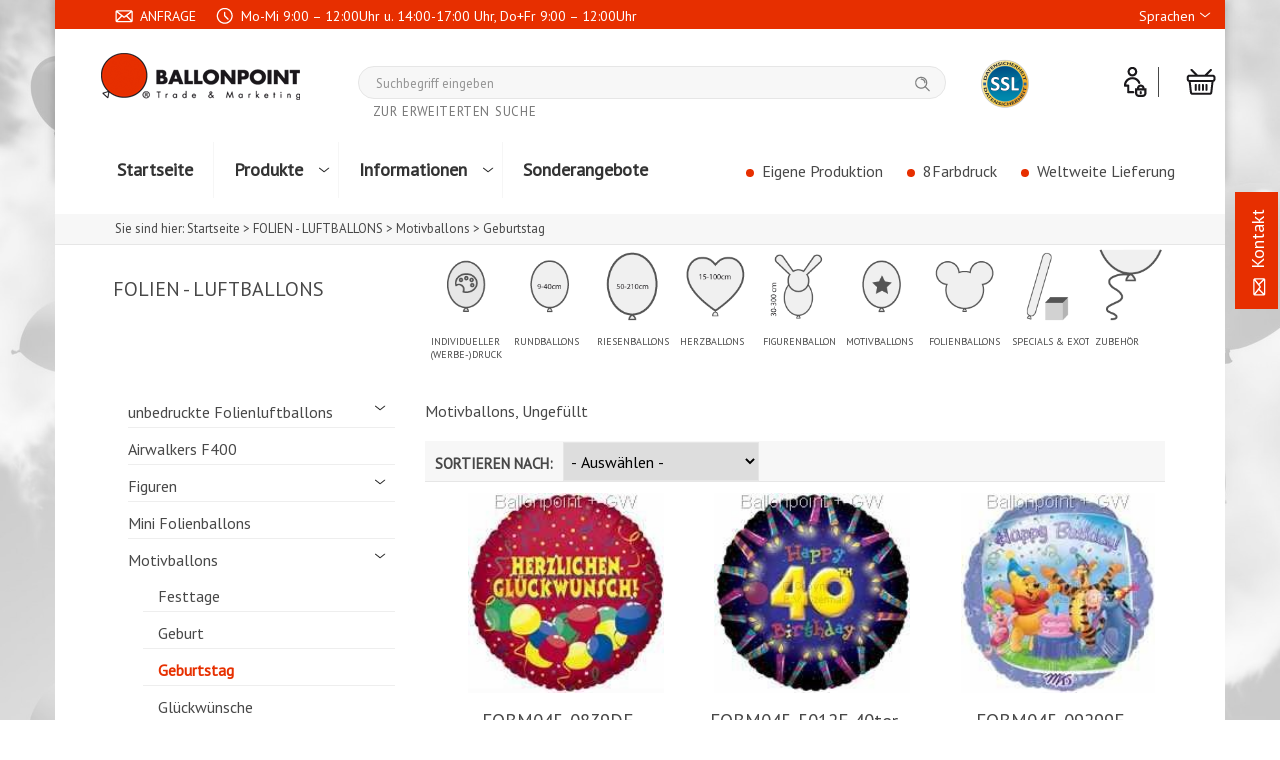

--- FILE ---
content_type: text/html; charset=utf-8
request_url: https://www.ballonpoint.com/de/folien-luftballons/motivballons/geburtstag
body_size: 24031
content:
<!DOCTYPE html PUBLIC "-//W3C//DTD XHTML 1.0 Transitional//EN" "http://www.w3.org/TR/xhtml1/DTD/xhtml1-transitional.dtd">
<html xmlns="http://www.w3.org/1999/xhtml" xml:lang="de" lang="de">
<head>
<base href="https://www.ballonpoint.com/" />
<title>Geburtstag</title>
<link rel="canonical" href="https://www.ballonpoint.com/de/folien-luftballons/motivballons/geburtstag" />
<meta name="robots" content="index,follow,noodp,noydir" />
<meta name="language" content="de" />
<meta name="company" content="admin" />
<meta name="author" content="Ballonpoint Deutschland" />
<meta name="publisher" content="Ballonpoint Deutschland Eva Fimpel" />
<meta name="page-topic" content="Onlineshop für bedruckte Luftballone und Luftballondrucke auch auf Riesenluftballone Ballongas" />
<meta name="revisit-after" content="14" />
<meta name="description" content="Motivballons, Ungefüllt" />
<meta name="keywords" content="Motivballons,Ungefüllt" />
<meta name="generator" content="xt:Commerce 4 - 4.2.00" />
<link rel="shortcut icon" type="image/x-icon" href="favicon.ico"> <meta http-equiv="pragma" content="NO-CACHE" > <meta http-equiv="cache-control" content="NO-CACHE" > <meta name="google-site-verification" content="Fye3LCdV-BNR5gtx6MVRha4MTj1-MZm5br9W4j0RmtM" > <script type="text/javascript" src="/analytics.js"></script><link rel="stylesheet" type="text/css" href="https://www.ballonpoint.com/plugins/xt_product_options/xt_product_options_shop.css" /><link rel="stylesheet" type="text/css" href="https://www.ballonpoint.com/plugins/vt_form_manager/vt_form_manager_shop.css" />
<link rel="apple-touch-icon" sizes="57x57" href="../favicon/apple-icon-57x57.png">
<link rel="apple-touch-icon" sizes="60x60" href="../favicon/apple-icon-60x60.png">
<link rel="apple-touch-icon" sizes="72x72" href="../favicon/apple-icon-72x72.png">
<link rel="apple-touch-icon" sizes="76x76" href="../favicon/apple-icon-76x76.png">
<link rel="apple-touch-icon" sizes="114x114" href="../favicon/apple-icon-114x114.png">
<link rel="apple-touch-icon" sizes="120x120" href="../favicon/apple-icon-120x120.png">
<link rel="apple-touch-icon" sizes="144x144" href="../favicon/apple-icon-144x144.png">
<link rel="apple-touch-icon" sizes="152x152" href="../favicon/apple-icon-152x152.png">
<link rel="apple-touch-icon" sizes="180x180" href="../favicon/apple-icon-180x180.png">
<link rel="icon" type="image/png" sizes="192x192"  href="../favicon/android-icon-192x192.png">
<link rel="icon" type="image/png" sizes="32x32" href="../favicon/favicon-32x32.png">
<link rel="icon" type="image/png" sizes="96x96" href="../favicon/favicon-96x96.png">
<link rel="icon" type="image/png" sizes="16x16" href="../favicon/favicon-16x16.png">
<link rel="manifest" href="../favicon/manifest.json">
<meta name="msapplication-TileColor" content="#ffffff">
<meta name="msapplication-TileImage" content="../favicon/ms-icon-144x144.png">
<meta name="theme-color" content="#fff">
<meta name="viewport" content="width=device-width, initial-scale=1">


<link rel="stylesheet" type="text/css" href="https://cdnjs.cloudflare.com/ajax/libs/venobox/1.7.3/venobox.css">
<script type="text/javascript" src="https://ajax.googleapis.com/ajax/libs/jquery/1.8.2/jquery.min.js"></script>
<script type="text/javascript">function display_fuelgases() {
$.get("index.php?page=bui_volume_check_disp&random=394211688", function(data) {
  // alert("Load was performed.");
  jQuery("#display_fuelgases").html(data);
}, "html");
}jQuery(document).ready(function() { 	
			jQuery("#klick_here").click (function() {display_fuelgases();return false;})});</script><script type='text/javascript' src='https://www.ballonpoint.com/plugins/vt_print_options/javascript/vt_print_options.js'></script>
<link rel="stylesheet" type="text/css" href="plugins/xt_product_options_fileupload/xt_product_options_fileupload.css" />
<script type="text/javascript" src="plugins/xt_product_options_fileupload/javascript/handlers.js"></script>
<script type="text/javascript" src="plugins/xt_product_options_fileupload/javascript/fileprogress.js"></script>
<script type="text/javascript" >
        var xtpof_debug = "false";

        if(!console){
            var console = {};
            console.log=function(){};
            console.error=function(){};
            console.warn=function(){};
            console.info=function(){};
        }

        if (typeof SWFUpload === 'undefined'){
            if(xtpof_debug == 'true'){
                console.log('Produkt Optionen Fileupload: "SWFUploader" existiert nicht, wird geladen');
            }
            jQuery('head').append('<scr'+'ipt type="text/javascript" src="plugins/xt_product_options_fileupload/javascript/swfupload_f10.js"></scr'+'ipt>');

        } else {
            if(xtpof_debug == 'true'){
                console.log('Produkt Optionen Fileupload: "SWFUploader" existiert, wird nicht geladen');
            }
        }
</script><script type="text/javascript" language="javascript">


        var xt_product_options_debugmodus = 'false';
        var xt_product_options_load_nyromodal = 'false';


        if(typeof jQuery == 'function'){
            var jqv = jQuery(document).jquery;
            var version = parseInt(jqv.replace(/\./g, ''));

            if(xt_product_options_debugmodus == 'true' && version < 172){
                console.warn('Options- und Freitext Plugin: Ihre jQuery Version('+jqv+') ist zu alt! Options- und Freitext Plugin benoetigt jQuery ab Version 1.7.2!');
            }
        } else {
            if(xt_product_options_debugmodus == 'true'){
                console.warn('Options- und Freitext Plugin: jQuery nicht gefunden! Options- und Freitext Plugin benoetigt jQuery ab Version 1.7.2!');
            }
        }


        
        if(typeof jQuery.nyroModal == 'function'){
            if(xt_product_options_debugmodus == 'true'){
                console.log('Options- und Freitext Plugin: "nyroModal" existiert, wird vom Options- und Freitext Plugin nicht geladen!');
            }
        } else {
			
            if(xt_product_options_load_nyromodal == 'true'){
        	if(xt_product_options_debugmodus == 'true'){
        	    console.log('Options- und Freitext Plugin: "nyroModal" existiert nicht, wird vom Options- und Freitext Plugin geladen!');
	        }
                jQuery('head').append('<li' + 'nk rel="stylesheet" href="https://www.ballonpoint.com/plugins/xt_product_options/javascript/jquery.nyroModal/styles/nyroModal.css" type="text/css" media="screen" />');
    	        jQuery('head').append('<scr'+'ipt type="text/javascript" src="https://www.ballonpoint.com/plugins/xt_product_options/javascript/jquery.nyroModal/js/jquery.nyroModal.custom.min.js"></scr'+'ipt>');
            }
        }
		
        if(xt_product_options_load_nyromodal == 'true'){
            jQuery(document).ready(function(){
                jQuery('.thickbox').nyroModal();    
            });
        }
	
    
    var xtpo_live_calc_ajax;
    function calculateProductOptions(ths, unique_key){
        
        var form = jQuery(eval("'#"+ths+"'")).parents('form');	
        var sform = form.serializeArray();        
        var pobject = {};
        
        jQuery.each(sform,function(){
            if(this.name != 'action'){
                pobject[this.name] = this.value;
            }
        });
        pobject.unique_key = unique_key;

        if(xtpo_live_calc_ajax){
            xtpo_live_calc_ajax.abort();
        }

        xtpo_live_calc_ajax = jQuery.ajax({
            type: 'POST',
            url: 'https://www.ballonpoint.com/?page=xt_product_options_live_calculation',
            data: pobject,
            dataType: 'json',
            success: function(data){
                xtpo_live_calc_ajax = undefined;
                
                if(data.success){
                    if(data.output == null){
                        data.output = '';
                    }
                    jQuery(eval("'#optionsCalcContainer_"+unique_key+"'")).html(data.output);
                } else {
                    //console.log('What the Hell...?');
                }
            }
        });        
    }
    
</script>
        	<link href='/plugins/sx_fancy_cloud_zoom/javascript/fancybox/jquery.fancybox-1.3.4.css' type='text/css' rel='stylesheet'>
        	<script type="text/javascript" src="https://cdnjs.cloudflare.com/ajax/libs/venobox/1.7.3/venobox.min.js"></script><link rel="stylesheet" type="text/css" href="https://www.ballonpoint.com/templates/ballonpoint/css/stylesheet.css" />
<link rel="stylesheet" type="text/css" href="https://www.ballonpoint.com/xtFramework/library/jquery/pikaday.css" />
<link rel="stylesheet" type="text/css" href="https://www.ballonpoint.com/plugins/xt_cart_popup/css/ajax_cart.css" />
<link rel="stylesheet" type="text/css" href="https://www.ballonpoint.com/plugins/xt_master_slave/css/master_slave.css" />
<link rel="stylesheet" type="text/css" href="https://www.ballonpoint.com/templates/ballonpoint/css/unite-gallery.css" />
<link rel="stylesheet" type="text/css" href="https://www.ballonpoint.com/templates/ballonpoint/css/shariff.complete.css" />
<script type="text/javascript" src="https://www.ballonpoint.com/templates/ballonpoint/javascript/script.js"></script>
<script type="text/javascript" src="https://www.ballonpoint.com/xtFramework/library/jquery/pikaday.jquery.min.js"></script>
<script type="text/javascript" src="https://www.ballonpoint.com/plugins/sx_fancy_cloud_zoom/javascript/fancybox/jquery.xt-fancybox-1.3.4.js"></script>
<script type="text/javascript" src="https://www.ballonpoint.com/plugins/sx_fancy_cloud_zoom/javascript/init-fancybox.js"></script>
<script type="text/javascript" src="https://www.ballonpoint.com/plugins/sx_fancy_cloud_zoom/javascript/xt-cloud-zoom.js"></script>
<script type="text/javascript" src="https://www.ballonpoint.com/xtFramework/library/jquery/moments.js"></script>
<script type="text/javascript" src="https://www.ballonpoint.com/plugins/xt_cart_popup/js/ajax_cart.js"></script>
<script type="text/javascript" src="https://www.ballonpoint.com/plugins/sx_fancy_cloud_zoom/javascript/init-cloud-zoom.js"></script>
<script type="text/javascript" src="https://www.ballonpoint.com/templates/ballonpoint/javascript/unitegallery.min.js"></script>
<script type="text/javascript" src="https://www.ballonpoint.com/templates/ballonpoint/javascript/ug-theme-slider.js"></script>
<meta http-equiv="Content-Type" content="text/html; charset=utf-8" />
<link rel="shortcut icon" href="https://www.ballonpoint.com/media/logo/favicon.ico" type="image/x-icon" />
</head>
<div class="loader_white" id="loader_white"></div><div class="cart_ajax_box" id ="cart_ajax_box" ></div><body class="mac chrome webkit ch131"><div id="background-topmenu"></div><!-- .background-topmenu -->
<div id="background-top"></div><!-- .background-top -->
<div id="page" class="categoriepage">
	<div id="page_content">
	<div id="header" class="row">
		<div class="column xt-grid-16-full kopfzeile">
		<div class="column xt-grid-8 infobox">
			<div>
				<a href="https://www.ballonpoint.com/de/content"><img src="/templates/ballonpoint//img/icons/icon_umschlag.png">&nbsp;Anfrage</a>
				
			</div>
			<div>
			<img src="/templates/ballonpoint//img/icons/icon_uhr.png">&nbsp;Mo-Mi 9:00 – 12:00Uhr u. 14:00-17:00 Uhr, Do+Fr 9:00 – 12:00Uhr
			</div>
			<div>
			<img src="/templates/ballonpoint//img/icons/icon_kopfhoerer.png"><a href="tel:+4975619879508">&nbsp;DE: +49 (0) 7561 98 79 508</a> &nbsp; &nbsp; <a href="tel:" class="at-telefon"></a>
			</div>
		</div>
		<div class="column xt-grid-8 languageright">
			
			<div id="box-language">
	<p class="headline">Sprachen</p>
	<ul id="languages">
		                        <li><a href="https://www.ballonpoint.com/de/folien-luftballons/motivballons/geburtstag"><img src="https://www.ballonpoint.com/media/flags/de_big.gif" alt="Deutsch" /></a></li>
                		                        <li><a href="https://www.ballonpoint.com/en/category-2-empty/motivballons/geburtstag"><img src="https://www.ballonpoint.com/media/flags/en_big.gif" alt="English" /></a></li>
                			</ul>
</div><!-- #box-language -->
		</div>
		

		<!-- xt-grid smartys following

		<div id="topmenu">
        <ul>                                                        
																									<li><a href="https://www.ballonpoint.com/de/customer">Ihr Konto</a> |</li>
										<li><a href="https://www.ballonpoint.com/de/checkout/shipping">Kasse</a> |</li>
															<li><a href="https://www.ballonpoint.com/de/customer/login">Anmelden</a></li>
														</ul>
			</div>
		-->

		</div><!-- .column .xt-grid-16 -->
		

		<div class="column xt-grid-4">


<!-- fixed navi -->
<div class="fixednav">

	<div class="fixedwrap">
		<div id="branding">                                               
			<p id="logo"><a href="https://www.ballonpoint.com/">
				<img src="/templates/ballonpoint//img/logo.png" alt="Luftballons bedrucken lassen, Riesen Werbeballons, Herzballons, Riesenluftballons individuell bedruckte Riesenluftballon" />
			</a></p>

		</div>

		<div class='mainnavi'>
        <ul>
          <li><a href="https://www.ballonpoint.com/">Startseite</a></li>
  			<li class="spalten-3 produkte"><a href="https://www.ballonpoint.com/de/content" class="nopadding"><span class="dropdown-toggle">Produkte</span></a>
						<ul id="top-main-menu" class="secondtree-">
							<li class=" offset- diecat-849">
					<a href="https://www.ballonpoint.com/de/rundballons" >Rundballons</a>
					
				</li>
							<li class=" offset- diecat-855">
					<a href="https://www.ballonpoint.com/de/riesenluftballons" >Riesenluftballons</a>
								<ul id="top-main-menu" class="secondtree-1">
							<li class=" offset-855 diecat-857">
					<a href="https://www.ballonpoint.com/de/riesenluftballons/r175" >Riesenluftballon R175 - Ø 60cm</a>
					
				</li>
							<li class=" offset-855 diecat-858">
					<a href="https://www.ballonpoint.com/de/riesenluftballons/r150" >Riesenluftballon R150 - Ø 55cm</a>
					
				</li>
							<li class=" offset-855 diecat-859">
					<a href="https://www.ballonpoint.com/de/riesenluftballons/r225" >Riesenluftballon R225 - Ø 80cm</a>
					
				</li>
							<li class=" offset-855 diecat-860">
					<a href="https://www.ballonpoint.com/de/riesenluftballons/r350" >Riesenluftballon R350 - Ø 120cm</a>
					
				</li>
							<li class=" offset-855 diecat-861">
					<a href="https://www.ballonpoint.com/de/riesenluftballons/r450" >Riesenluftballon R450 - Ø 165cm</a>
					
				</li>
							<li class=" offset-855 diecat-862">
					<a href="https://www.ballonpoint.com/de/riesenluftballons/r650" >Riesenluftballon R650 - Ø  210cm</a>
					
				</li>
							<li class=" offset-855 diecat-865">
					<a href="https://www.ballonpoint.com/de/riesenluftballons/r265" >Riesenluftballon R265 - Ø 100cm</a>
					
				</li>
					</ul>
	
				</li>
							<li class=" offset- diecat-866">
					<a href="https://www.ballonpoint.com/de/herzluftballons" >Herzluftballons</a>
								<ul id="top-main-menu" class="secondtree-1">
							<li class=" offset-866 diecat-868">
					<a href="https://www.ballonpoint.com/de/herzluftballons/h100n" >H100n</a>
					
				</li>
					</ul>
	
				</li>
							<li class=" offset- diecat-784">
					<a href="https://www.ballonpoint.com/de/individueller-werbe-druck" >INDIVIDUELLER  (WERBE-)DRUCK</a>
								<ul id="top-main-menu" class="secondtree-1">
							<li class=" offset-784 diecat-787">
					<a href="https://www.ballonpoint.com/de/individueller-werbe-druck/sonder-angebote" >Sonder-Angebote</a>
					
				</li>
							<li class=" offset-784 diecat-753">
					<a href="https://www.ballonpoint.com/de/individueller-werbe-druck/werbeluftballons-28-40cm" >Werbeluftballons 28-40cm</a>
								<ul id="top-main-menu" class="secondtree-2">
							<li class=" offset-784 diecat-765">
					<a href="https://www.ballonpoint.com/de/individueller-werbe-druck/werbeluftballons-28-40cm/typ-standard-28-30-35-40cm" >Typ Standard -28/30/35/40cm-</a>
								<ul id="top-main-menu" class="secondtree-3">
							<li class=" offset-784 diecat-773">
					<a href="https://www.ballonpoint.com/de/individueller-werbe-druck/werbeluftballons-28-40cm/typ-standard-28-30-35-40cm/einfarben-druck" >Einfarben Druck</a>
					
				</li>
							<li class=" offset-784 diecat-283">
					<a href="https://www.ballonpoint.com/de/individueller-werbe-druck/werbeluftballons-28-40cm/typ-standard-28-30-35-40cm/zweifarben-druck" >Zweifarben Druck</a>
					
				</li>
							<li class=" offset-784 diecat-284">
					<a href="https://www.ballonpoint.com/de/individueller-werbe-druck/werbeluftballons-28-40cm/typ-standard-28-30-35-40cm/dreifarben-druck" >Dreifarben Druck</a>
					
				</li>
							<li class=" offset-784 diecat-285">
					<a href="https://www.ballonpoint.com/de/individueller-werbe-druck/werbeluftballons-28-40cm/typ-standard-28-30-35-40cm/vierfarben-druck" >Vierfarben Druck</a>
					
				</li>
							<li class=" offset-784 diecat-347">
					<a href="https://www.ballonpoint.com/de/individueller-werbe-druck/werbeluftballons-28-40cm/typ-standard-28-30-35-40cm/fuenffarben-druck" >Fünffarben Druck</a>
					
				</li>
							<li class=" offset-784 diecat-348">
					<a href="https://www.ballonpoint.com/de/individueller-werbe-druck/werbeluftballons-28-40cm/typ-standard-28-30-35-40cm/sechsfarben-druck" >Sechsfarben Druck</a>
					
				</li>
							<li class=" offset-784 diecat-349">
					<a href="https://www.ballonpoint.com/de/individueller-werbe-druck/werbeluftballons-28-40cm/typ-standard-28-30-35-40cm/siebenfarben-druck" >Siebenfarben Druck</a>
					
				</li>
							<li class=" offset-784 diecat-350">
					<a href="https://www.ballonpoint.com/de/individueller-werbe-druck/werbeluftballons-28-40cm/typ-standard-28-30-35-40cm/achtfarben-druck" >Achtfarben Druck</a>
					
				</li>
							<li class=" offset-784 diecat-286">
					<a href="https://www.ballonpoint.com/de/individueller-werbe-druck/werbeluftballons-28-40cm/typ-standard-28-30-35-40cm/cmyk-druck" >CMYK Druck</a>
					
				</li>
					</ul>
	
				</li>
							<li class=" offset-784 diecat-180">
					<a href="https://www.ballonpoint.com/de/individueller-werbe-druck/werbeluftballons-28-40cm/typ-der-rundere-o-33cm" >Typ Der Rundere Ø 33cm</a>
								<ul id="top-main-menu" class="secondtree-3">
							<li class=" offset-784 diecat-287">
					<a href="https://www.ballonpoint.com/de/individueller-werbe-druck/werbeluftballons-28-40cm/typ-der-rundere-o-33cm/einfarben-druck" >Einfarben Druck</a>
					
				</li>
							<li class=" offset-784 diecat-288">
					<a href="https://www.ballonpoint.com/de/individueller-werbe-druck/werbeluftballons-28-40cm/typ-der-rundere-o-33cm/zweifarben-druck" >Zweifarben Druck</a>
					
				</li>
							<li class=" offset-784 diecat-289">
					<a href="https://www.ballonpoint.com/de/individueller-werbe-druck/werbeluftballons-28-40cm/typ-der-rundere-o-33cm/dreifarben-druck" >Dreifarben Druck</a>
					
				</li>
							<li class=" offset-784 diecat-290">
					<a href="https://www.ballonpoint.com/de/individueller-werbe-druck/werbeluftballons-28-40cm/typ-der-rundere-o-33cm/vierfarben-druck" >Vierfarben Druck</a>
								<ul id="top-main-menu" class="secondtree-4">
							<li class=" offset-784 diecat-435">
					<a href="https://www.ballonpoint.com/de/individueller-werbe-druck/werbeluftballons-28-40cm/typ-der-rundere-o-33cm/vierfarben-druck/zweiseitig-bedruckt" >zweiseitig bedruckt</a>
					
				</li>
					</ul>
	
				</li>
							<li class=" offset-784 diecat-351">
					<a href="https://www.ballonpoint.com/de/individueller-werbe-druck/werbeluftballons-28-40cm/typ-der-rundere-o-33cm/fuenffarben-druck" >Fünffarben Druck</a>
					
				</li>
							<li class=" offset-784 diecat-352">
					<a href="https://www.ballonpoint.com/de/individueller-werbe-druck/werbeluftballons-28-40cm/typ-der-rundere-o-33cm/sechsfarben-druck" >Sechsfarben Druck</a>
					
				</li>
							<li class=" offset-784 diecat-353">
					<a href="https://www.ballonpoint.com/de/individueller-werbe-druck/werbeluftballons-28-40cm/typ-der-rundere-o-33cm/siebenfarben-druck" >Siebenfarben Druck</a>
					
				</li>
							<li class=" offset-784 diecat-354">
					<a href="https://www.ballonpoint.com/de/individueller-werbe-druck/werbeluftballons-28-40cm/typ-der-rundere-o-33cm/achtfarben-druck" >Achtfarben Druck</a>
					
				</li>
							<li class=" offset-784 diecat-291">
					<a href="https://www.ballonpoint.com/de/individueller-werbe-druck/werbeluftballons-28-40cm/typ-der-rundere-o-33cm/cmyk-luftballon-druck" >CMYK Luftballon-Druck</a>
					
				</li>
					</ul>
	
				</li>
							<li class=" offset-784 diecat-779">
					<a href="https://www.ballonpoint.com/de/individueller-werbe-druck/werbeluftballons-28-40cm/typ-belbal-28-35-38cm" >Typ BelBal 28/35/38cm</a>
								<ul id="top-main-menu" class="secondtree-3">
							<li class=" offset-784 diecat-780">
					<a href="https://www.ballonpoint.com/de/individueller-werbe-druck/werbeluftballons-28-40cm/typ-belbal-28-35-38cm/einfarben-druck-35cm" >Einfarben Druck 35cm</a>
					
				</li>
							<li class=" offset-784 diecat-781">
					<a href="https://www.ballonpoint.com/de/individueller-werbe-druck/werbeluftballons-28-40cm/typ-belbal-28-35-38cm/zweifarben-druck-35cm" >Zweifarben Druck 35cm</a>
					
				</li>
					</ul>
	
				</li>
							<li class=" offset-784 diecat-181">
					<a href="https://www.ballonpoint.com/de/individueller-werbe-druck/werbeluftballons-28-40cm/typ-qualatex-d-28-40cm" >Typ Qualatex D 28/40cm</a>
								<ul id="top-main-menu" class="secondtree-3">
							<li class=" offset-784 diecat-292">
					<a href="https://www.ballonpoint.com/de/individueller-werbe-druck/werbeluftballons-28-40cm/typ-qualatex-d-28-40cm/einfarben-druck" >Einfarben Druck</a>
								<ul id="top-main-menu" class="secondtree-4">
							<li class=" offset-784 diecat-438">
					<a href="https://www.ballonpoint.com/de/individueller-werbe-druck/werbeluftballons-28-40cm/typ-qualatex-d-28-40cm/einfarben-druck/einseitig-bedruckt" >einseitig bedruckt</a>
					
				</li>
					</ul>
	
				</li>
							<li class=" offset-784 diecat-293">
					<a href="https://www.ballonpoint.com/de/individueller-werbe-druck/werbeluftballons-28-40cm/typ-qualatex-d-28-40cm/zweifarben-druck" >Zweifarben Druck</a>
					
				</li>
					</ul>
	
				</li>
							<li class=" offset-784 diecat-178">
					<a href="https://www.ballonpoint.com/de/individueller-werbe-druck/werbeluftballons-28-40cm/typ-gw-28cm-35cm-38cm-extra-stark" >Typ GW 28cm 35cm 38cm extra stark</a>
								<ul id="top-main-menu" class="secondtree-3">
							<li class=" offset-784 diecat-301">
					<a href="https://www.ballonpoint.com/de/individueller-werbe-druck/werbeluftballons-28-40cm/typ-gw-28cm-35cm-38cm-extra-stark/einfarben-druck" >Einfarben Druck</a>
					
				</li>
							<li class=" offset-784 diecat-302">
					<a href="https://www.ballonpoint.com/de/individueller-werbe-druck/werbeluftballons-28-40cm/typ-gw-28cm-35cm-38cm-extra-stark/zweifarben-druck" >Zweifarben Druck</a>
					
				</li>
					</ul>
	
				</li>
					</ul>
	
				</li>
							<li class=" offset-784 diecat-82">
					<a href="https://www.ballonpoint.com/de/individueller-werbe-druck/riesen_werbeballons-o-40-210cm" >Riesen_Werbeballons Ø 40 - 210cm</a>
								<ul id="top-main-menu" class="secondtree-2">
							<li class=" offset-784 diecat-824">
					<a href="https://www.ballonpoint.com/de/individueller-werbe-druck/riesen_werbeballons-o-40-210cm/einfarbige-drucke" >einfarbige Drucke</a>
					
				</li>
							<li class=" offset-784 diecat-825">
					<a href="https://www.ballonpoint.com/de/individueller-werbe-druck/riesen_werbeballons-o-40-210cm/zweifarbige-drucke" >zweifarbige Drucke</a>
					
				</li>
							<li class=" offset-784 diecat-827">
					<a href="https://www.ballonpoint.com/de/individueller-werbe-druck/riesen_werbeballons-o-40-210cm/dreifarbige-drucke" >dreifarbige Drucke</a>
					
				</li>
							<li class=" offset-784 diecat-828">
					<a href="https://www.ballonpoint.com/de/individueller-werbe-druck/riesen_werbeballons-o-40-210cm/vierfarbige-drucke" >vierfarbige Drucke</a>
					
				</li>
					</ul>
	
				</li>
							<li class=" offset-784 diecat-179">
					<a href="https://www.ballonpoint.com/de/individueller-werbe-druck/herzballons-33cm-100cm" >Herzballons 33cm - 100cm</a>
								<ul id="top-main-menu" class="secondtree-2">
							<li class=" offset-784 diecat-337">
					<a href="https://www.ballonpoint.com/de/individueller-werbe-druck/herzballons-33cm-100cm/einfarben-druck" >Einfarben Druck</a>
					
				</li>
							<li class=" offset-784 diecat-338">
					<a href="https://www.ballonpoint.com/de/individueller-werbe-druck/herzballons-33cm-100cm/zweifarben-druck" >Zweifarben Druck</a>
					
				</li>
							<li class=" offset-784 diecat-339">
					<a href="https://www.ballonpoint.com/de/individueller-werbe-druck/herzballons-33cm-100cm/dreifarben-druck" >Dreifarben Druck</a>
					
				</li>
							<li class=" offset-784 diecat-340">
					<a href="https://www.ballonpoint.com/de/individueller-werbe-druck/herzballons-33cm-100cm/vierfarben-druck" >Vierfarben Druck</a>
					
				</li>
					</ul>
	
				</li>
							<li class=" offset-784 diecat-210">
					<a href="https://www.ballonpoint.com/de/individueller-werbe-druck/werben-figurenballons" >"Werben mit Figurenballons"</a>
					
				</li>
							<li class=" offset-784 diecat-52">
					<a href="https://www.ballonpoint.com/de/individueller-werbe-druck/folienballons-bedrucken" >Folienballons bedrucken</a>
					
				</li>
					</ul>
	
				</li>
							<li class=" offset- diecat-99">
					<a href="https://www.ballonpoint.com/de/latexfolien-meterware" >Latexfolien (Meterware)</a>
								<ul id="top-main-menu" class="secondtree-1">
							<li class=" offset-99 diecat-832">
					<a href="https://www.ballonpoint.com/de/latexfolien-meterware/standard-farben" >Standard-Farben</a>
					
				</li>
							<li class=" offset-99 diecat-834">
					<a href="https://www.ballonpoint.com/de/latexfolien-meterware/transparent-farben" >Transparent-Farben</a>
					
				</li>
							<li class=" offset-99 diecat-835">
					<a href="https://www.ballonpoint.com/de/latexfolien-meterware/elektrik-farben" >Elektrik-Farben</a>
					
				</li>
							<li class=" offset-99 diecat-836">
					<a href="https://www.ballonpoint.com/de/latexfolien-meterware/metallic-farben" >Metallic-Farben</a>
					
				</li>
					</ul>
	
				</li>
							<li class=" offset- diecat-2">
					<a href="https://www.ballonpoint.com/de/folien-luftballons" >FOLIEN - LUFTBALLONS</a>
								<ul id="top-main-menu" class="secondtree-1">
							<li class=" offset-2 diecat-35">
					<a href="https://www.ballonpoint.com/de/folien-luftballons/unbedruckte-folienluftballons" >unbedruckte Folienluftballons</a>
								<ul id="top-main-menu" class="secondtree-2">
							<li class=" offset-2 diecat-127">
					<a href="https://www.ballonpoint.com/de/folien-luftballons/unbedruckte-folienluftballons/rund" >Rund</a>
					
				</li>
							<li class=" offset-2 diecat-129">
					<a href="https://www.ballonpoint.com/de/folien-luftballons/unbedruckte-folienluftballons/sterne" >Sterne</a>
					
				</li>
					</ul>
	
				</li>
							<li class=" offset-2 diecat-45">
					<a href="https://www.ballonpoint.com/de/folien-luftballons/airwalkers-f400" >Airwalkers F400</a>
					
				</li>
							<li class=" offset-2 diecat-42">
					<a href="https://www.ballonpoint.com/de/folien-luftballons/figuren" >Figuren</a>
								<ul id="top-main-menu" class="secondtree-2">
							<li class=" offset-2 diecat-149">
					<a href="https://www.ballonpoint.com/de/folien-luftballons/figuren/comic-ballons" >Comic-Ballons</a>
					
				</li>
							<li class=" offset-2 diecat-152">
					<a href="https://www.ballonpoint.com/de/folien-luftballons/figuren/licence" >Licence</a>
					
				</li>
							<li class=" offset-2 diecat-147">
					<a href="https://www.ballonpoint.com/de/folien-luftballons/figuren/tierballons" >Tierballons</a>
					
				</li>
							<li class=" offset-2 diecat-148">
					<a href="https://www.ballonpoint.com/de/folien-luftballons/figuren/sonstige-formen" >Sonstige Formen</a>
					
				</li>
					</ul>
	
				</li>
							<li class=" offset-2 diecat-57">
					<a href="https://www.ballonpoint.com/de/folien-luftballons/mini-folienballons" >Mini Folienballons</a>
					
				</li>
							<li class=" offset-2 diecat-37">
					<a href="https://www.ballonpoint.com/de/folien-luftballons/motivballons" >Motivballons</a>
								<ul id="top-main-menu" class="secondtree-2">
							<li class=" offset-2 diecat-194">
					<a href="https://www.ballonpoint.com/de/folien-luftballons/motivballons/festtage" >Festtage</a>
					
				</li>
							<li class=" offset-2 diecat-145">
					<a href="https://www.ballonpoint.com/de/folien-luftballons/motivballons/geburt" >Geburt</a>
					
				</li>
							<li class=" offset-2 diecat-223">
					<a href="https://www.ballonpoint.com/de/folien-luftballons/motivballons/geburtstag" >Geburtstag</a>
					
				</li>
							<li class=" offset-2 diecat-146">
					<a href="https://www.ballonpoint.com/de/folien-luftballons/motivballons/glueckwuensche" >Glückwünsche</a>
					
				</li>
							<li class=" offset-2 diecat-132">
					<a href="https://www.ballonpoint.com/de/folien-luftballons/motivballons/herzen" >Herzen</a>
					
				</li>
							<li class=" offset-2 diecat-101">
					<a href="https://www.ballonpoint.com/de/folien-luftballons/motivballons/hochzeit" >Hochzeit</a>
					
				</li>
							<li class=" offset-2 diecat-140">
					<a href="https://www.ballonpoint.com/de/folien-luftballons/motivballons/liebe" >Liebe</a>
					
				</li>
							<li class=" offset-2 diecat-206">
					<a href="https://www.ballonpoint.com/de/folien-luftballons/motivballons/halloween" >Halloween</a>
					
				</li>
							<li class=" offset-2 diecat-654">
					<a href="https://www.ballonpoint.com/de/folien-luftballons/motivballons/nationale-ballons" >Nationale-Ballons</a>
					
				</li>
							<li class=" offset-2 diecat-198">
					<a href="https://www.ballonpoint.com/de/folien-luftballons/motivballons/willkommen-danke" >Willkommen & Danke</a>
					
				</li>
							<li class=" offset-2 diecat-144">
					<a href="https://www.ballonpoint.com/de/folien-luftballons/motivballons/texte-deutsch" >Texte in Deutsch</a>
					
				</li>
							<li class=" offset-2 diecat-195">
					<a href="https://www.ballonpoint.com/de/folien-luftballons/motivballons/religioeses" >Religiöses</a>
					
				</li>
							<li class=" offset-2 diecat-205">
					<a href="https://www.ballonpoint.com/de/folien-luftballons/motivballons/diverses" >Diverses</a>
					
				</li>
							<li class=" offset-2 diecat-225">
					<a href="https://www.ballonpoint.com/de/folien-luftballons/motivballons/licence" >Licence</a>
								<ul id="top-main-menu" class="secondtree-3">
							<li class=" offset-2 diecat-226">
					<a href="https://www.ballonpoint.com/de/folien-luftballons/motivballons/licence/barbie" >Barbie</a>
					
				</li>
							<li class=" offset-2 diecat-263">
					<a href="https://www.ballonpoint.com/de/folien-luftballons/motivballons/licence/disney" >Disney</a>
					
				</li>
							<li class=" offset-2 diecat-264">
					<a href="https://www.ballonpoint.com/de/folien-luftballons/motivballons/licence/lillebi" >Lillebi</a>
					
				</li>
							<li class=" offset-2 diecat-265">
					<a href="https://www.ballonpoint.com/de/folien-luftballons/motivballons/licence/nickelodeon" >Nickelodeon</a>
					
				</li>
							<li class=" offset-2 diecat-275">
					<a href="https://www.ballonpoint.com/de/folien-luftballons/motivballons/licence/sonstige" >Sonstige</a>
					
				</li>
					</ul>
	
				</li>
							<li class=" offset-2 diecat-130">
					<a href="https://www.ballonpoint.com/de/folien-luftballons/motivballons/sport" >Sport</a>
					
				</li>
							<li class=" offset-2 diecat-135">
					<a href="https://www.ballonpoint.com/de/folien-luftballons/motivballons/sterne" >Sterne</a>
					
				</li>
							<li class=" offset-2 diecat-224">
					<a href="https://www.ballonpoint.com/de/folien-luftballons/motivballons/sonstige-motive" >Sonstige-Motive</a>
					
				</li>
					</ul>
	
				</li>
							<li class=" offset-2 diecat-83">
					<a href="https://www.ballonpoint.com/de/folien-luftballons/bubbles" >Bubbles</a>
								<ul id="top-main-menu" class="secondtree-2">
							<li class=" offset-2 diecat-190">
					<a href="https://www.ballonpoint.com/de/folien-luftballons/bubbles/ballon-ballon" >Ballon im Ballon</a>
					
				</li>
							<li class=" offset-2 diecat-192">
					<a href="https://www.ballonpoint.com/de/folien-luftballons/bubbles/deco-bubbles" >Deco-Bubbles</a>
					
				</li>
							<li class=" offset-2 diecat-193">
					<a href="https://www.ballonpoint.com/de/folien-luftballons/bubbles/motiv-bubbles" >Motiv-Bubbles</a>
					
				</li>
					</ul>
	
				</li>
							<li class=" offset-2 diecat-27">
					<a href="https://www.ballonpoint.com/de/folien-luftballons/singende-folienballons" >singende Folienballons</a>
					
				</li>
							<li class=" offset-2 diecat-51">
					<a href="https://www.ballonpoint.com/de/folien-luftballons/zahlenballons" >Zahlenballons</a>
								<ul id="top-main-menu" class="secondtree-2">
							<li class=" offset-2 diecat-673">
					<a href="https://www.ballonpoint.com/de/folien-luftballons/zahlenballons/gold-zahlen" >GOLD Zahlen</a>
					
				</li>
					</ul>
	
				</li>
							<li class=" offset-2 diecat-70">
					<a href="https://www.ballonpoint.com/de/folien-luftballons/luftgefuellte-kleinballone" >Luftgefüllte Kleinballone</a>
					
				</li>
					</ul>
	
				</li>
							<li class=" offset- diecat-9">
					<a href="https://www.ballonpoint.com/de/sb-verpackte-ballons" >SB-VERPACKTE BALLONS</a>
								<ul id="top-main-menu" class="secondtree-1">
							<li class=" offset-9 diecat-76">
					<a href="https://www.ballonpoint.com/de/sb-verpackte-ballons/latexballons" >Latexballons</a>
								<ul id="top-main-menu" class="secondtree-2">
							<li class=" offset-9 diecat-153">
					<a href="https://www.ballonpoint.com/de/sb-verpackte-ballons/latexballons/unbedruckte-ware" >unbedruckte Ware</a>
								<ul id="top-main-menu" class="secondtree-3">
							<li class=" offset-9 diecat-361">
					<a href="https://www.ballonpoint.com/de/sb-verpackte-ballons/latexballons/unbedruckte-ware/o-24cm" >Ø 24cm</a>
					
				</li>
							<li class=" offset-9 diecat-276">
					<a href="https://www.ballonpoint.com/de/sb-verpackte-ballons/latexballons/unbedruckte-ware/o-28-5cm" >Ø 28,5cm</a>
					
				</li>
							<li class=" offset-9 diecat-277">
					<a href="https://www.ballonpoint.com/de/sb-verpackte-ballons/latexballons/unbedruckte-ware/o-33cm" >Ø 33cm</a>
					
				</li>
					</ul>
	
				</li>
							<li class=" offset-9 diecat-222">
					<a href="https://www.ballonpoint.com/de/sb-verpackte-ballons/latexballons/sb-motivballons" >SB-Motivballons</a>
					
				</li>
							<li class=" offset-9 diecat-155">
					<a href="https://www.ballonpoint.com/de/sb-verpackte-ballons/latexballons/sb-modellierballons" >SB-Modellierballons</a>
					
				</li>
							<li class=" offset-9 diecat-154">
					<a href="https://www.ballonpoint.com/de/sb-verpackte-ballons/latexballons/sonstiges" >Sonstiges</a>
					
				</li>
							<li class=" offset-9 diecat-161">
					<a href="https://www.ballonpoint.com/de/sb-verpackte-ballons/latexballons/figurenballons" >Figurenballons</a>
					
				</li>
							<li class=" offset-9 diecat-162">
					<a href="https://www.ballonpoint.com/de/sb-verpackte-ballons/latexballons/herzballone" >Herzballone</a>
					
				</li>
					</ul>
	
				</li>
							<li class=" offset-9 diecat-77">
					<a href="https://www.ballonpoint.com/de/sb-verpackte-ballons/folienballons" >Folienballons</a>
								<ul id="top-main-menu" class="secondtree-2">
							<li class=" offset-9 diecat-111">
					<a href="https://www.ballonpoint.com/de/sb-verpackte-ballons/folienballons/unbedruckte-ware" >unbedruckte Ware</a>
					
				</li>
					</ul>
	
				</li>
							<li class=" offset-9 diecat-95">
					<a href="https://www.ballonpoint.com/de/sb-verpackte-ballons/ballonzubehoer" >Ballonzubehör</a>
					
				</li>
					</ul>
	
				</li>
							<li class=" offset- diecat-16">
					<a href="https://www.ballonpoint.com/de/techn-latexprodukte" >TECHN. LATEXPRODUKTE</a>
								<ul id="top-main-menu" class="secondtree-1">
							<li class=" offset-16 diecat-36">
					<a href="https://www.ballonpoint.com/de/techn-latexprodukte/fluessiglatex" >Flüssiglatex</a>
								<ul id="top-main-menu" class="secondtree-2">
							<li class=" offset-16 diecat-102">
					<a href="https://www.ballonpoint.com/de/techn-latexprodukte/fluessiglatex/roh-latex" >Roh Latex</a>
					
				</li>
							<li class=" offset-16 diecat-103">
					<a href="https://www.ballonpoint.com/de/techn-latexprodukte/fluessiglatex/allzweck-latex" >Allzweck Latex</a>
					
				</li>
							<li class=" offset-16 diecat-104">
					<a href="https://www.ballonpoint.com/de/techn-latexprodukte/fluessiglatex/industriequalitaet" >Industriequalität</a>
					
				</li>
							<li class=" offset-16 diecat-113">
					<a href="https://www.ballonpoint.com/de/techn-latexprodukte/fluessiglatex/vorvulkanisiertes-latex" >Vorvulkanisiertes Latex</a>
					
				</li>
							<li class=" offset-16 diecat-107">
					<a href="https://www.ballonpoint.com/de/techn-latexprodukte/fluessiglatex/textil-latexkleber" >Textil Latexkleber</a>
					
				</li>
							<li class=" offset-16 diecat-157">
					<a href="https://www.ballonpoint.com/de/techn-latexprodukte/fluessiglatex/sondermischungen" >Sondermischungen</a>
					
				</li>
					</ul>
	
				</li>
							<li class=" offset-16 diecat-44">
					<a href="https://www.ballonpoint.com/de/techn-latexprodukte/zubehoer-accessoire" >Zubehör - Accessoire</a>
								<ul id="top-main-menu" class="secondtree-2">
							<li class=" offset-16 diecat-120">
					<a href="https://www.ballonpoint.com/de/techn-latexprodukte/zubehoer-accessoire/trim-strips" >Trim Strips</a>
								<ul id="top-main-menu" class="secondtree-3">
							<li class=" offset-16 diecat-228">
					<a href="https://www.ballonpoint.com/de/techn-latexprodukte/zubehoer-accessoire/trim-strips/0-7cm-breit" >0,7cm breit</a>
					
				</li>
							<li class=" offset-16 diecat-229">
					<a href="https://www.ballonpoint.com/de/techn-latexprodukte/zubehoer-accessoire/trim-strips/1-0-cm-breit" >1.0 cm breit</a>
					
				</li>
					</ul>
	
				</li>
					</ul>
	
				</li>
							<li class=" offset-16 diecat-93">
					<a href="https://www.ballonpoint.com/de/techn-latexprodukte/sonstiges" >Sonstiges</a>
								<ul id="top-main-menu" class="secondtree-2">
							<li class=" offset-16 diecat-106">
					<a href="https://www.ballonpoint.com/de/techn-latexprodukte/sonstiges/latexkleber" >Latexkleber</a>
					
				</li>
							<li class=" offset-16 diecat-109">
					<a href="https://www.ballonpoint.com/de/techn-latexprodukte/sonstiges/latexfarbe-fluessig" >Latexfarbe flüssig</a>
					
				</li>
							<li class=" offset-16 diecat-108">
					<a href="https://www.ballonpoint.com/de/techn-latexprodukte/sonstiges/vulkanisator" >Vulkanisator</a>
					
				</li>
							<li class=" offset-16 diecat-121">
					<a href="https://www.ballonpoint.com/de/techn-latexprodukte/sonstiges/gemischtes" >Gemischtes</a>
					
				</li>
					</ul>
	
				</li>
					</ul>
	
				</li>
							<li class=" offset- diecat-13">
					<a href="https://www.ballonpoint.com/de/pvc-luftwerbung" >PVC - LUFTWERBUNG</a>
								<ul id="top-main-menu" class="secondtree-1">
							<li class=" offset-13 diecat-89">
					<a href="https://www.ballonpoint.com/de/pvc-luftwerbung/riesenwerbetraeger" >Riesenwerbeträger</a>
					
				</li>
							<li class=" offset-13 diecat-61">
					<a href="https://www.ballonpoint.com/de/pvc-luftwerbung/sonstiges" >Sonstiges</a>
					
				</li>
					</ul>
	
				</li>
							<li class=" offset- diecat-718">
					<a href="https://www.ballonpoint.com/de/veranstaltung" >Veranstaltung</a>
								<ul id="top-main-menu" class="secondtree-1">
							<li class=" offset-718 diecat-723">
					<a href="https://www.ballonpoint.com/de/veranstaltung/volkfeste" >Volkfeste</a>
					
				</li>
							<li class=" offset-718 diecat-724">
					<a href="https://www.ballonpoint.com/de/veranstaltung/geburtstage" >Geburtstage</a>
					
				</li>
					</ul>
	
				</li>
					</ul>
	
          	</li>
         	 <li class="spalten-3 "><span class="dropdown-toggle">Informationen</span>
          	<!-- contentblocks links -->
          	<ul id="top-main-menu" class="categorytree">


        <li class="level1"><a href="https://www.ballonpoint.com/de/downloads-katalogebr-beschreibungen-usw" >Downloads von Kataloge<br /> Beschreibungen usw.</a></li>
        <li class="level1"><a href="https://www.ballonpoint.com/de/der-luftballon" >Der Luftballon</a></li>
        <li class="level1"><a href="https://www.ballonpoint.com/de/lieferstellen"  rel="nofollow">Lieferstellen</a></li>
        <li class="level1"><a href="https://www.ballonpoint.com/de/sitemap" >Sitemap</a></li>
    



    



        <li class="level1"><a href="https://www.ballonpoint.com/de/a-hrefhttps-www-ballonpoint-com-index-phppagecustomerpage_actionloginanmeldung-gewerblicher-kunden-a" ><a href="https://www.ballonpoint.com/index.php?page=customer&page_action=login">Anmeldung als Gewerblicher Kunden</a></a></li>
        <li class="level1"><a href="https://www.ballonpoint.com/de/a-titleinfo-seite-ballonpoint-ballondruckerei-k-hrefhttp-ballonpoint-de-target_blankhompage-ballonpoint-info-a" ><a title="INFO Seite von Ballonpoint der Ballondruckerei K" href="http://ballonpoint.de/" target="_blank">Hompage Ballonpoint INFO</a></a></li>
        <li class="level1"><a href="https://www.ballonpoint.com/de/kontaktformular" >Kontaktformular</a></li>
        <li class="level1"><a href="https://www.ballonpoint.com/de/farbuebersichtstabellen" >Farbübersichtstabellen</a></li>
        <li class="level1"><a href="https://www.ballonpoint.com/de/widerrufsrecht1"  rel="nofollow">Widerrufsrecht</a></li>
        <li class="level1"><a href="https://www.ballonpoint.com/de/kataloge" >KATALOGE</a></li>
        <li class="level1"><a href="https://www.ballonpoint.com/de/partner-links"  rel="nofollow">Partner-Links </a></li>
        <li class="level1"><a href="https://www.ballonpoint.com/de/umwelt-entsorgung" >Umwelt  und Entsorgung</a></li>
        <li class="level1"><a href="https://www.ballonpoint.com/de/ueber-uns" >Über uns</a></li>
        <li class="level1"><a href="https://www.ballonpoint.com/de/zahlungsarten"  rel="nofollow">Zahlungsarten</a></li>
        <li class="level1"><a href="https://www.ballonpoint.com/de/liefer-versandkosten"  rel="nofollow">Liefer- und Versandkosten</a></li>
    
</ul>
          </li>
          <li><a href="https://www.ballonpoint.com/de/categorie">Sonderangebote</a>
        </ul>
      </div>
      	<div id="box-search">
	<form name="search_box382" action="https://www.ballonpoint.com/de/search?cat=223" method="get" >
	<input type="hidden" name="page" value="search" id="page374"  />
	<input type="hidden" name="page_action" value="query" id="page_action82"  />
	<input type="hidden" name="desc" value="on" id="desc247"  />
	<input type="hidden" name="sdesc" value="on" id="sdesc150"  />
	<div id="box-search-box">
		<input type="text" name="keywords" value="Suchbegriff eingeben" onfocus="if(this.value == 'Suchbegriff eingeben') this.value='';" onblur="if (this.value=='') this.value='Suchbegriff eingeben';" id="keywords347"  />
		<input type="submit"  title="Suchen" value="Suchen" />
	</div><!-- #box-search-box -->
	</form>
	<!--
	<p id="box-search-advanced-search"><a href="https://www.ballonpoint.com/de/search">erweiterte Suche</a></p>
	-->
<!-- #box-search-advanced-search -->
<a href="https://www.ballonpoint.com/de/search" class="advancedsearchlink">Zur erweiterten Suche</a>
</div><!-- #box-search -->
      	<a class="onlymobile" href="https://www.ballonpoint.com/de/customer" class="icon-top middle"><img src="/templates/ballonpoint//img/icons/icon_account.png" /></a>
      
<div id="box-cart">
	<div id="box-cart-info" class="triangle-isosceles top">

    			<p>Sie haben noch keine Artikel in Ihrem Warenkorb.<br /><br /></p>
    	</div>
	<!-- #box-cart-info -->
	
	<div id="box-cart-box">
		<p class="cart-count"></p>
	</div><!-- #box-cart-box -->
</div><!-- #box-cart -->


      <div class="toggle-menu">&nbsp;</div>
     </div>
</div>

			<div id="branding">                                               
				<p id="logo"><a href="https://www.ballonpoint.com/"><img src="/templates/ballonpoint//img/logo.png" alt="Luftballons bedrucken lassen, Riesen Werbeballons, Herzballons, Riesenluftballons individuell bedruckte Riesenluftballon" /></a></p><!-- #logo -->
				
			</div><!-- #branding -->
		</div><!-- .column .xt-grid-6 -->
		<div class="column xt-grid-8">
			<div id="box-search">
	<form name="search_box211" action="https://www.ballonpoint.com/de/search?cat=223" method="get" >
	<input type="hidden" name="page" value="search" id="page438"  />
	<input type="hidden" name="page_action" value="query" id="page_action12"  />
	<input type="hidden" name="desc" value="on" id="desc128"  />
	<input type="hidden" name="sdesc" value="on" id="sdesc343"  />
	<div id="box-search-box">
		<input type="text" name="keywords" value="Suchbegriff eingeben" onfocus="if(this.value == 'Suchbegriff eingeben') this.value='';" onblur="if (this.value=='') this.value='Suchbegriff eingeben';" id="keywords63"  />
		<input type="submit"  title="Suchen" value="Suchen" />
	</div><!-- #box-search-box -->
	</form>
	<!--
	<p id="box-search-advanced-search"><a href="https://www.ballonpoint.com/de/search">erweiterte Suche</a></p>
	-->
<!-- #box-search-advanced-search -->
<a href="https://www.ballonpoint.com/de/search" class="advancedsearchlink">Zur erweiterten Suche</a>
</div><!-- #box-search -->
		</div><!-- .column .xt-grid-6 -->
		<div class="column xt-grid-4">
			<div id="icon-nav">
				<img src="/templates/ballonpoint/img/icons/ssl.png" style="float:left; height: 50px;margin-top:-8px">			<!--<a href="" class="icon-top"><img src="/templates/ballonpoint//img/icons/icon_wunschliste.png" /></a>-->
			<a href="https://www.ballonpoint.com/de/customer" class="icon-top middle"><img src="/templates/ballonpoint//img/icons/icon_account.png" /></a>
						
<div id="box-cart">
	<div id="box-cart-info" class="triangle-isosceles top">

    			<p>Sie haben noch keine Artikel in Ihrem Warenkorb.<br /><br /></p>
    	</div>
	<!-- #box-cart-info -->
	
	<div id="box-cart-box">
		<p class="cart-count"></p>
	</div><!-- #box-cart-box -->
</div><!-- #box-cart -->


			
			</div>
		</div><!-- .column .xt-grid-3 -->
		<div class="column xt-grid-16-full">
		<div class='mainnavi'>
        <ul>
          <li><a href="https://www.ballonpoint.com/">Startseite</a></li>
  			<li class="spalten-3 produkte"><a href="https://www.ballonpoint.com/de/content" class="nopadding"><span class="dropdown-toggle">Produkte</span></a>
						<ul id="top-main-menu" class="secondtree-">
							<li class=" offset- diecat-849">
					<a href="https://www.ballonpoint.com/de/rundballons" >Rundballons</a>
					
				</li>
							<li class=" offset- diecat-855">
					<a href="https://www.ballonpoint.com/de/riesenluftballons" >Riesenluftballons</a>
								<ul id="top-main-menu" class="secondtree-1">
							<li class=" offset-855 diecat-857">
					<a href="https://www.ballonpoint.com/de/riesenluftballons/r175" >Riesenluftballon R175 - Ø 60cm</a>
					
				</li>
							<li class=" offset-855 diecat-858">
					<a href="https://www.ballonpoint.com/de/riesenluftballons/r150" >Riesenluftballon R150 - Ø 55cm</a>
					
				</li>
							<li class=" offset-855 diecat-859">
					<a href="https://www.ballonpoint.com/de/riesenluftballons/r225" >Riesenluftballon R225 - Ø 80cm</a>
					
				</li>
							<li class=" offset-855 diecat-860">
					<a href="https://www.ballonpoint.com/de/riesenluftballons/r350" >Riesenluftballon R350 - Ø 120cm</a>
					
				</li>
							<li class=" offset-855 diecat-861">
					<a href="https://www.ballonpoint.com/de/riesenluftballons/r450" >Riesenluftballon R450 - Ø 165cm</a>
					
				</li>
							<li class=" offset-855 diecat-862">
					<a href="https://www.ballonpoint.com/de/riesenluftballons/r650" >Riesenluftballon R650 - Ø  210cm</a>
					
				</li>
							<li class=" offset-855 diecat-865">
					<a href="https://www.ballonpoint.com/de/riesenluftballons/r265" >Riesenluftballon R265 - Ø 100cm</a>
					
				</li>
					</ul>
	
				</li>
							<li class=" offset- diecat-866">
					<a href="https://www.ballonpoint.com/de/herzluftballons" >Herzluftballons</a>
								<ul id="top-main-menu" class="secondtree-1">
							<li class=" offset-866 diecat-868">
					<a href="https://www.ballonpoint.com/de/herzluftballons/h100n" >H100n</a>
					
				</li>
					</ul>
	
				</li>
							<li class=" offset- diecat-784">
					<a href="https://www.ballonpoint.com/de/individueller-werbe-druck" >INDIVIDUELLER  (WERBE-)DRUCK</a>
								<ul id="top-main-menu" class="secondtree-1">
							<li class=" offset-784 diecat-787">
					<a href="https://www.ballonpoint.com/de/individueller-werbe-druck/sonder-angebote" >Sonder-Angebote</a>
					
				</li>
							<li class=" offset-784 diecat-753">
					<a href="https://www.ballonpoint.com/de/individueller-werbe-druck/werbeluftballons-28-40cm" >Werbeluftballons 28-40cm</a>
								<ul id="top-main-menu" class="secondtree-2">
							<li class=" offset-784 diecat-765">
					<a href="https://www.ballonpoint.com/de/individueller-werbe-druck/werbeluftballons-28-40cm/typ-standard-28-30-35-40cm" >Typ Standard -28/30/35/40cm-</a>
								<ul id="top-main-menu" class="secondtree-3">
							<li class=" offset-784 diecat-773">
					<a href="https://www.ballonpoint.com/de/individueller-werbe-druck/werbeluftballons-28-40cm/typ-standard-28-30-35-40cm/einfarben-druck" >Einfarben Druck</a>
					
				</li>
							<li class=" offset-784 diecat-283">
					<a href="https://www.ballonpoint.com/de/individueller-werbe-druck/werbeluftballons-28-40cm/typ-standard-28-30-35-40cm/zweifarben-druck" >Zweifarben Druck</a>
					
				</li>
							<li class=" offset-784 diecat-284">
					<a href="https://www.ballonpoint.com/de/individueller-werbe-druck/werbeluftballons-28-40cm/typ-standard-28-30-35-40cm/dreifarben-druck" >Dreifarben Druck</a>
					
				</li>
							<li class=" offset-784 diecat-285">
					<a href="https://www.ballonpoint.com/de/individueller-werbe-druck/werbeluftballons-28-40cm/typ-standard-28-30-35-40cm/vierfarben-druck" >Vierfarben Druck</a>
					
				</li>
							<li class=" offset-784 diecat-347">
					<a href="https://www.ballonpoint.com/de/individueller-werbe-druck/werbeluftballons-28-40cm/typ-standard-28-30-35-40cm/fuenffarben-druck" >Fünffarben Druck</a>
					
				</li>
							<li class=" offset-784 diecat-348">
					<a href="https://www.ballonpoint.com/de/individueller-werbe-druck/werbeluftballons-28-40cm/typ-standard-28-30-35-40cm/sechsfarben-druck" >Sechsfarben Druck</a>
					
				</li>
							<li class=" offset-784 diecat-349">
					<a href="https://www.ballonpoint.com/de/individueller-werbe-druck/werbeluftballons-28-40cm/typ-standard-28-30-35-40cm/siebenfarben-druck" >Siebenfarben Druck</a>
					
				</li>
							<li class=" offset-784 diecat-350">
					<a href="https://www.ballonpoint.com/de/individueller-werbe-druck/werbeluftballons-28-40cm/typ-standard-28-30-35-40cm/achtfarben-druck" >Achtfarben Druck</a>
					
				</li>
							<li class=" offset-784 diecat-286">
					<a href="https://www.ballonpoint.com/de/individueller-werbe-druck/werbeluftballons-28-40cm/typ-standard-28-30-35-40cm/cmyk-druck" >CMYK Druck</a>
					
				</li>
					</ul>
	
				</li>
							<li class=" offset-784 diecat-180">
					<a href="https://www.ballonpoint.com/de/individueller-werbe-druck/werbeluftballons-28-40cm/typ-der-rundere-o-33cm" >Typ Der Rundere Ø 33cm</a>
								<ul id="top-main-menu" class="secondtree-3">
							<li class=" offset-784 diecat-287">
					<a href="https://www.ballonpoint.com/de/individueller-werbe-druck/werbeluftballons-28-40cm/typ-der-rundere-o-33cm/einfarben-druck" >Einfarben Druck</a>
					
				</li>
							<li class=" offset-784 diecat-288">
					<a href="https://www.ballonpoint.com/de/individueller-werbe-druck/werbeluftballons-28-40cm/typ-der-rundere-o-33cm/zweifarben-druck" >Zweifarben Druck</a>
					
				</li>
							<li class=" offset-784 diecat-289">
					<a href="https://www.ballonpoint.com/de/individueller-werbe-druck/werbeluftballons-28-40cm/typ-der-rundere-o-33cm/dreifarben-druck" >Dreifarben Druck</a>
					
				</li>
							<li class=" offset-784 diecat-290">
					<a href="https://www.ballonpoint.com/de/individueller-werbe-druck/werbeluftballons-28-40cm/typ-der-rundere-o-33cm/vierfarben-druck" >Vierfarben Druck</a>
								<ul id="top-main-menu" class="secondtree-4">
							<li class=" offset-784 diecat-435">
					<a href="https://www.ballonpoint.com/de/individueller-werbe-druck/werbeluftballons-28-40cm/typ-der-rundere-o-33cm/vierfarben-druck/zweiseitig-bedruckt" >zweiseitig bedruckt</a>
					
				</li>
					</ul>
	
				</li>
							<li class=" offset-784 diecat-351">
					<a href="https://www.ballonpoint.com/de/individueller-werbe-druck/werbeluftballons-28-40cm/typ-der-rundere-o-33cm/fuenffarben-druck" >Fünffarben Druck</a>
					
				</li>
							<li class=" offset-784 diecat-352">
					<a href="https://www.ballonpoint.com/de/individueller-werbe-druck/werbeluftballons-28-40cm/typ-der-rundere-o-33cm/sechsfarben-druck" >Sechsfarben Druck</a>
					
				</li>
							<li class=" offset-784 diecat-353">
					<a href="https://www.ballonpoint.com/de/individueller-werbe-druck/werbeluftballons-28-40cm/typ-der-rundere-o-33cm/siebenfarben-druck" >Siebenfarben Druck</a>
					
				</li>
							<li class=" offset-784 diecat-354">
					<a href="https://www.ballonpoint.com/de/individueller-werbe-druck/werbeluftballons-28-40cm/typ-der-rundere-o-33cm/achtfarben-druck" >Achtfarben Druck</a>
					
				</li>
							<li class=" offset-784 diecat-291">
					<a href="https://www.ballonpoint.com/de/individueller-werbe-druck/werbeluftballons-28-40cm/typ-der-rundere-o-33cm/cmyk-luftballon-druck" >CMYK Luftballon-Druck</a>
					
				</li>
					</ul>
	
				</li>
							<li class=" offset-784 diecat-779">
					<a href="https://www.ballonpoint.com/de/individueller-werbe-druck/werbeluftballons-28-40cm/typ-belbal-28-35-38cm" >Typ BelBal 28/35/38cm</a>
								<ul id="top-main-menu" class="secondtree-3">
							<li class=" offset-784 diecat-780">
					<a href="https://www.ballonpoint.com/de/individueller-werbe-druck/werbeluftballons-28-40cm/typ-belbal-28-35-38cm/einfarben-druck-35cm" >Einfarben Druck 35cm</a>
					
				</li>
							<li class=" offset-784 diecat-781">
					<a href="https://www.ballonpoint.com/de/individueller-werbe-druck/werbeluftballons-28-40cm/typ-belbal-28-35-38cm/zweifarben-druck-35cm" >Zweifarben Druck 35cm</a>
					
				</li>
					</ul>
	
				</li>
							<li class=" offset-784 diecat-181">
					<a href="https://www.ballonpoint.com/de/individueller-werbe-druck/werbeluftballons-28-40cm/typ-qualatex-d-28-40cm" >Typ Qualatex D 28/40cm</a>
								<ul id="top-main-menu" class="secondtree-3">
							<li class=" offset-784 diecat-292">
					<a href="https://www.ballonpoint.com/de/individueller-werbe-druck/werbeluftballons-28-40cm/typ-qualatex-d-28-40cm/einfarben-druck" >Einfarben Druck</a>
								<ul id="top-main-menu" class="secondtree-4">
							<li class=" offset-784 diecat-438">
					<a href="https://www.ballonpoint.com/de/individueller-werbe-druck/werbeluftballons-28-40cm/typ-qualatex-d-28-40cm/einfarben-druck/einseitig-bedruckt" >einseitig bedruckt</a>
					
				</li>
					</ul>
	
				</li>
							<li class=" offset-784 diecat-293">
					<a href="https://www.ballonpoint.com/de/individueller-werbe-druck/werbeluftballons-28-40cm/typ-qualatex-d-28-40cm/zweifarben-druck" >Zweifarben Druck</a>
					
				</li>
					</ul>
	
				</li>
							<li class=" offset-784 diecat-178">
					<a href="https://www.ballonpoint.com/de/individueller-werbe-druck/werbeluftballons-28-40cm/typ-gw-28cm-35cm-38cm-extra-stark" >Typ GW 28cm 35cm 38cm extra stark</a>
								<ul id="top-main-menu" class="secondtree-3">
							<li class=" offset-784 diecat-301">
					<a href="https://www.ballonpoint.com/de/individueller-werbe-druck/werbeluftballons-28-40cm/typ-gw-28cm-35cm-38cm-extra-stark/einfarben-druck" >Einfarben Druck</a>
					
				</li>
							<li class=" offset-784 diecat-302">
					<a href="https://www.ballonpoint.com/de/individueller-werbe-druck/werbeluftballons-28-40cm/typ-gw-28cm-35cm-38cm-extra-stark/zweifarben-druck" >Zweifarben Druck</a>
					
				</li>
					</ul>
	
				</li>
					</ul>
	
				</li>
							<li class=" offset-784 diecat-82">
					<a href="https://www.ballonpoint.com/de/individueller-werbe-druck/riesen_werbeballons-o-40-210cm" >Riesen_Werbeballons Ø 40 - 210cm</a>
								<ul id="top-main-menu" class="secondtree-2">
							<li class=" offset-784 diecat-824">
					<a href="https://www.ballonpoint.com/de/individueller-werbe-druck/riesen_werbeballons-o-40-210cm/einfarbige-drucke" >einfarbige Drucke</a>
					
				</li>
							<li class=" offset-784 diecat-825">
					<a href="https://www.ballonpoint.com/de/individueller-werbe-druck/riesen_werbeballons-o-40-210cm/zweifarbige-drucke" >zweifarbige Drucke</a>
					
				</li>
							<li class=" offset-784 diecat-827">
					<a href="https://www.ballonpoint.com/de/individueller-werbe-druck/riesen_werbeballons-o-40-210cm/dreifarbige-drucke" >dreifarbige Drucke</a>
					
				</li>
							<li class=" offset-784 diecat-828">
					<a href="https://www.ballonpoint.com/de/individueller-werbe-druck/riesen_werbeballons-o-40-210cm/vierfarbige-drucke" >vierfarbige Drucke</a>
					
				</li>
					</ul>
	
				</li>
							<li class=" offset-784 diecat-179">
					<a href="https://www.ballonpoint.com/de/individueller-werbe-druck/herzballons-33cm-100cm" >Herzballons 33cm - 100cm</a>
								<ul id="top-main-menu" class="secondtree-2">
							<li class=" offset-784 diecat-337">
					<a href="https://www.ballonpoint.com/de/individueller-werbe-druck/herzballons-33cm-100cm/einfarben-druck" >Einfarben Druck</a>
					
				</li>
							<li class=" offset-784 diecat-338">
					<a href="https://www.ballonpoint.com/de/individueller-werbe-druck/herzballons-33cm-100cm/zweifarben-druck" >Zweifarben Druck</a>
					
				</li>
							<li class=" offset-784 diecat-339">
					<a href="https://www.ballonpoint.com/de/individueller-werbe-druck/herzballons-33cm-100cm/dreifarben-druck" >Dreifarben Druck</a>
					
				</li>
							<li class=" offset-784 diecat-340">
					<a href="https://www.ballonpoint.com/de/individueller-werbe-druck/herzballons-33cm-100cm/vierfarben-druck" >Vierfarben Druck</a>
					
				</li>
					</ul>
	
				</li>
							<li class=" offset-784 diecat-210">
					<a href="https://www.ballonpoint.com/de/individueller-werbe-druck/werben-figurenballons" >"Werben mit Figurenballons"</a>
					
				</li>
							<li class=" offset-784 diecat-52">
					<a href="https://www.ballonpoint.com/de/individueller-werbe-druck/folienballons-bedrucken" >Folienballons bedrucken</a>
					
				</li>
					</ul>
	
				</li>
							<li class=" offset- diecat-99">
					<a href="https://www.ballonpoint.com/de/latexfolien-meterware" >Latexfolien (Meterware)</a>
								<ul id="top-main-menu" class="secondtree-1">
							<li class=" offset-99 diecat-832">
					<a href="https://www.ballonpoint.com/de/latexfolien-meterware/standard-farben" >Standard-Farben</a>
					
				</li>
							<li class=" offset-99 diecat-834">
					<a href="https://www.ballonpoint.com/de/latexfolien-meterware/transparent-farben" >Transparent-Farben</a>
					
				</li>
							<li class=" offset-99 diecat-835">
					<a href="https://www.ballonpoint.com/de/latexfolien-meterware/elektrik-farben" >Elektrik-Farben</a>
					
				</li>
							<li class=" offset-99 diecat-836">
					<a href="https://www.ballonpoint.com/de/latexfolien-meterware/metallic-farben" >Metallic-Farben</a>
					
				</li>
					</ul>
	
				</li>
							<li class=" offset- diecat-2">
					<a href="https://www.ballonpoint.com/de/folien-luftballons" >FOLIEN - LUFTBALLONS</a>
								<ul id="top-main-menu" class="secondtree-1">
							<li class=" offset-2 diecat-35">
					<a href="https://www.ballonpoint.com/de/folien-luftballons/unbedruckte-folienluftballons" >unbedruckte Folienluftballons</a>
								<ul id="top-main-menu" class="secondtree-2">
							<li class=" offset-2 diecat-127">
					<a href="https://www.ballonpoint.com/de/folien-luftballons/unbedruckte-folienluftballons/rund" >Rund</a>
					
				</li>
							<li class=" offset-2 diecat-129">
					<a href="https://www.ballonpoint.com/de/folien-luftballons/unbedruckte-folienluftballons/sterne" >Sterne</a>
					
				</li>
					</ul>
	
				</li>
							<li class=" offset-2 diecat-45">
					<a href="https://www.ballonpoint.com/de/folien-luftballons/airwalkers-f400" >Airwalkers F400</a>
					
				</li>
							<li class=" offset-2 diecat-42">
					<a href="https://www.ballonpoint.com/de/folien-luftballons/figuren" >Figuren</a>
								<ul id="top-main-menu" class="secondtree-2">
							<li class=" offset-2 diecat-149">
					<a href="https://www.ballonpoint.com/de/folien-luftballons/figuren/comic-ballons" >Comic-Ballons</a>
					
				</li>
							<li class=" offset-2 diecat-152">
					<a href="https://www.ballonpoint.com/de/folien-luftballons/figuren/licence" >Licence</a>
					
				</li>
							<li class=" offset-2 diecat-147">
					<a href="https://www.ballonpoint.com/de/folien-luftballons/figuren/tierballons" >Tierballons</a>
					
				</li>
							<li class=" offset-2 diecat-148">
					<a href="https://www.ballonpoint.com/de/folien-luftballons/figuren/sonstige-formen" >Sonstige Formen</a>
					
				</li>
					</ul>
	
				</li>
							<li class=" offset-2 diecat-57">
					<a href="https://www.ballonpoint.com/de/folien-luftballons/mini-folienballons" >Mini Folienballons</a>
					
				</li>
							<li class=" offset-2 diecat-37">
					<a href="https://www.ballonpoint.com/de/folien-luftballons/motivballons" >Motivballons</a>
								<ul id="top-main-menu" class="secondtree-2">
							<li class=" offset-2 diecat-194">
					<a href="https://www.ballonpoint.com/de/folien-luftballons/motivballons/festtage" >Festtage</a>
					
				</li>
							<li class=" offset-2 diecat-145">
					<a href="https://www.ballonpoint.com/de/folien-luftballons/motivballons/geburt" >Geburt</a>
					
				</li>
							<li class=" offset-2 diecat-223">
					<a href="https://www.ballonpoint.com/de/folien-luftballons/motivballons/geburtstag" >Geburtstag</a>
					
				</li>
							<li class=" offset-2 diecat-146">
					<a href="https://www.ballonpoint.com/de/folien-luftballons/motivballons/glueckwuensche" >Glückwünsche</a>
					
				</li>
							<li class=" offset-2 diecat-132">
					<a href="https://www.ballonpoint.com/de/folien-luftballons/motivballons/herzen" >Herzen</a>
					
				</li>
							<li class=" offset-2 diecat-101">
					<a href="https://www.ballonpoint.com/de/folien-luftballons/motivballons/hochzeit" >Hochzeit</a>
					
				</li>
							<li class=" offset-2 diecat-140">
					<a href="https://www.ballonpoint.com/de/folien-luftballons/motivballons/liebe" >Liebe</a>
					
				</li>
							<li class=" offset-2 diecat-206">
					<a href="https://www.ballonpoint.com/de/folien-luftballons/motivballons/halloween" >Halloween</a>
					
				</li>
							<li class=" offset-2 diecat-654">
					<a href="https://www.ballonpoint.com/de/folien-luftballons/motivballons/nationale-ballons" >Nationale-Ballons</a>
					
				</li>
							<li class=" offset-2 diecat-198">
					<a href="https://www.ballonpoint.com/de/folien-luftballons/motivballons/willkommen-danke" >Willkommen & Danke</a>
					
				</li>
							<li class=" offset-2 diecat-144">
					<a href="https://www.ballonpoint.com/de/folien-luftballons/motivballons/texte-deutsch" >Texte in Deutsch</a>
					
				</li>
							<li class=" offset-2 diecat-195">
					<a href="https://www.ballonpoint.com/de/folien-luftballons/motivballons/religioeses" >Religiöses</a>
					
				</li>
							<li class=" offset-2 diecat-205">
					<a href="https://www.ballonpoint.com/de/folien-luftballons/motivballons/diverses" >Diverses</a>
					
				</li>
							<li class=" offset-2 diecat-225">
					<a href="https://www.ballonpoint.com/de/folien-luftballons/motivballons/licence" >Licence</a>
								<ul id="top-main-menu" class="secondtree-3">
							<li class=" offset-2 diecat-226">
					<a href="https://www.ballonpoint.com/de/folien-luftballons/motivballons/licence/barbie" >Barbie</a>
					
				</li>
							<li class=" offset-2 diecat-263">
					<a href="https://www.ballonpoint.com/de/folien-luftballons/motivballons/licence/disney" >Disney</a>
					
				</li>
							<li class=" offset-2 diecat-264">
					<a href="https://www.ballonpoint.com/de/folien-luftballons/motivballons/licence/lillebi" >Lillebi</a>
					
				</li>
							<li class=" offset-2 diecat-265">
					<a href="https://www.ballonpoint.com/de/folien-luftballons/motivballons/licence/nickelodeon" >Nickelodeon</a>
					
				</li>
							<li class=" offset-2 diecat-275">
					<a href="https://www.ballonpoint.com/de/folien-luftballons/motivballons/licence/sonstige" >Sonstige</a>
					
				</li>
					</ul>
	
				</li>
							<li class=" offset-2 diecat-130">
					<a href="https://www.ballonpoint.com/de/folien-luftballons/motivballons/sport" >Sport</a>
					
				</li>
							<li class=" offset-2 diecat-135">
					<a href="https://www.ballonpoint.com/de/folien-luftballons/motivballons/sterne" >Sterne</a>
					
				</li>
							<li class=" offset-2 diecat-224">
					<a href="https://www.ballonpoint.com/de/folien-luftballons/motivballons/sonstige-motive" >Sonstige-Motive</a>
					
				</li>
					</ul>
	
				</li>
							<li class=" offset-2 diecat-83">
					<a href="https://www.ballonpoint.com/de/folien-luftballons/bubbles" >Bubbles</a>
								<ul id="top-main-menu" class="secondtree-2">
							<li class=" offset-2 diecat-190">
					<a href="https://www.ballonpoint.com/de/folien-luftballons/bubbles/ballon-ballon" >Ballon im Ballon</a>
					
				</li>
							<li class=" offset-2 diecat-192">
					<a href="https://www.ballonpoint.com/de/folien-luftballons/bubbles/deco-bubbles" >Deco-Bubbles</a>
					
				</li>
							<li class=" offset-2 diecat-193">
					<a href="https://www.ballonpoint.com/de/folien-luftballons/bubbles/motiv-bubbles" >Motiv-Bubbles</a>
					
				</li>
					</ul>
	
				</li>
							<li class=" offset-2 diecat-27">
					<a href="https://www.ballonpoint.com/de/folien-luftballons/singende-folienballons" >singende Folienballons</a>
					
				</li>
							<li class=" offset-2 diecat-51">
					<a href="https://www.ballonpoint.com/de/folien-luftballons/zahlenballons" >Zahlenballons</a>
								<ul id="top-main-menu" class="secondtree-2">
							<li class=" offset-2 diecat-673">
					<a href="https://www.ballonpoint.com/de/folien-luftballons/zahlenballons/gold-zahlen" >GOLD Zahlen</a>
					
				</li>
					</ul>
	
				</li>
							<li class=" offset-2 diecat-70">
					<a href="https://www.ballonpoint.com/de/folien-luftballons/luftgefuellte-kleinballone" >Luftgefüllte Kleinballone</a>
					
				</li>
					</ul>
	
				</li>
							<li class=" offset- diecat-9">
					<a href="https://www.ballonpoint.com/de/sb-verpackte-ballons" >SB-VERPACKTE BALLONS</a>
								<ul id="top-main-menu" class="secondtree-1">
							<li class=" offset-9 diecat-76">
					<a href="https://www.ballonpoint.com/de/sb-verpackte-ballons/latexballons" >Latexballons</a>
								<ul id="top-main-menu" class="secondtree-2">
							<li class=" offset-9 diecat-153">
					<a href="https://www.ballonpoint.com/de/sb-verpackte-ballons/latexballons/unbedruckte-ware" >unbedruckte Ware</a>
								<ul id="top-main-menu" class="secondtree-3">
							<li class=" offset-9 diecat-361">
					<a href="https://www.ballonpoint.com/de/sb-verpackte-ballons/latexballons/unbedruckte-ware/o-24cm" >Ø 24cm</a>
					
				</li>
							<li class=" offset-9 diecat-276">
					<a href="https://www.ballonpoint.com/de/sb-verpackte-ballons/latexballons/unbedruckte-ware/o-28-5cm" >Ø 28,5cm</a>
					
				</li>
							<li class=" offset-9 diecat-277">
					<a href="https://www.ballonpoint.com/de/sb-verpackte-ballons/latexballons/unbedruckte-ware/o-33cm" >Ø 33cm</a>
					
				</li>
					</ul>
	
				</li>
							<li class=" offset-9 diecat-222">
					<a href="https://www.ballonpoint.com/de/sb-verpackte-ballons/latexballons/sb-motivballons" >SB-Motivballons</a>
					
				</li>
							<li class=" offset-9 diecat-155">
					<a href="https://www.ballonpoint.com/de/sb-verpackte-ballons/latexballons/sb-modellierballons" >SB-Modellierballons</a>
					
				</li>
							<li class=" offset-9 diecat-154">
					<a href="https://www.ballonpoint.com/de/sb-verpackte-ballons/latexballons/sonstiges" >Sonstiges</a>
					
				</li>
							<li class=" offset-9 diecat-161">
					<a href="https://www.ballonpoint.com/de/sb-verpackte-ballons/latexballons/figurenballons" >Figurenballons</a>
					
				</li>
							<li class=" offset-9 diecat-162">
					<a href="https://www.ballonpoint.com/de/sb-verpackte-ballons/latexballons/herzballone" >Herzballone</a>
					
				</li>
					</ul>
	
				</li>
							<li class=" offset-9 diecat-77">
					<a href="https://www.ballonpoint.com/de/sb-verpackte-ballons/folienballons" >Folienballons</a>
								<ul id="top-main-menu" class="secondtree-2">
							<li class=" offset-9 diecat-111">
					<a href="https://www.ballonpoint.com/de/sb-verpackte-ballons/folienballons/unbedruckte-ware" >unbedruckte Ware</a>
					
				</li>
					</ul>
	
				</li>
							<li class=" offset-9 diecat-95">
					<a href="https://www.ballonpoint.com/de/sb-verpackte-ballons/ballonzubehoer" >Ballonzubehör</a>
					
				</li>
					</ul>
	
				</li>
							<li class=" offset- diecat-16">
					<a href="https://www.ballonpoint.com/de/techn-latexprodukte" >TECHN. LATEXPRODUKTE</a>
								<ul id="top-main-menu" class="secondtree-1">
							<li class=" offset-16 diecat-36">
					<a href="https://www.ballonpoint.com/de/techn-latexprodukte/fluessiglatex" >Flüssiglatex</a>
								<ul id="top-main-menu" class="secondtree-2">
							<li class=" offset-16 diecat-102">
					<a href="https://www.ballonpoint.com/de/techn-latexprodukte/fluessiglatex/roh-latex" >Roh Latex</a>
					
				</li>
							<li class=" offset-16 diecat-103">
					<a href="https://www.ballonpoint.com/de/techn-latexprodukte/fluessiglatex/allzweck-latex" >Allzweck Latex</a>
					
				</li>
							<li class=" offset-16 diecat-104">
					<a href="https://www.ballonpoint.com/de/techn-latexprodukte/fluessiglatex/industriequalitaet" >Industriequalität</a>
					
				</li>
							<li class=" offset-16 diecat-113">
					<a href="https://www.ballonpoint.com/de/techn-latexprodukte/fluessiglatex/vorvulkanisiertes-latex" >Vorvulkanisiertes Latex</a>
					
				</li>
							<li class=" offset-16 diecat-107">
					<a href="https://www.ballonpoint.com/de/techn-latexprodukte/fluessiglatex/textil-latexkleber" >Textil Latexkleber</a>
					
				</li>
							<li class=" offset-16 diecat-157">
					<a href="https://www.ballonpoint.com/de/techn-latexprodukte/fluessiglatex/sondermischungen" >Sondermischungen</a>
					
				</li>
					</ul>
	
				</li>
							<li class=" offset-16 diecat-44">
					<a href="https://www.ballonpoint.com/de/techn-latexprodukte/zubehoer-accessoire" >Zubehör - Accessoire</a>
								<ul id="top-main-menu" class="secondtree-2">
							<li class=" offset-16 diecat-120">
					<a href="https://www.ballonpoint.com/de/techn-latexprodukte/zubehoer-accessoire/trim-strips" >Trim Strips</a>
								<ul id="top-main-menu" class="secondtree-3">
							<li class=" offset-16 diecat-228">
					<a href="https://www.ballonpoint.com/de/techn-latexprodukte/zubehoer-accessoire/trim-strips/0-7cm-breit" >0,7cm breit</a>
					
				</li>
							<li class=" offset-16 diecat-229">
					<a href="https://www.ballonpoint.com/de/techn-latexprodukte/zubehoer-accessoire/trim-strips/1-0-cm-breit" >1.0 cm breit</a>
					
				</li>
					</ul>
	
				</li>
					</ul>
	
				</li>
							<li class=" offset-16 diecat-93">
					<a href="https://www.ballonpoint.com/de/techn-latexprodukte/sonstiges" >Sonstiges</a>
								<ul id="top-main-menu" class="secondtree-2">
							<li class=" offset-16 diecat-106">
					<a href="https://www.ballonpoint.com/de/techn-latexprodukte/sonstiges/latexkleber" >Latexkleber</a>
					
				</li>
							<li class=" offset-16 diecat-109">
					<a href="https://www.ballonpoint.com/de/techn-latexprodukte/sonstiges/latexfarbe-fluessig" >Latexfarbe flüssig</a>
					
				</li>
							<li class=" offset-16 diecat-108">
					<a href="https://www.ballonpoint.com/de/techn-latexprodukte/sonstiges/vulkanisator" >Vulkanisator</a>
					
				</li>
							<li class=" offset-16 diecat-121">
					<a href="https://www.ballonpoint.com/de/techn-latexprodukte/sonstiges/gemischtes" >Gemischtes</a>
					
				</li>
					</ul>
	
				</li>
					</ul>
	
				</li>
							<li class=" offset- diecat-13">
					<a href="https://www.ballonpoint.com/de/pvc-luftwerbung" >PVC - LUFTWERBUNG</a>
								<ul id="top-main-menu" class="secondtree-1">
							<li class=" offset-13 diecat-89">
					<a href="https://www.ballonpoint.com/de/pvc-luftwerbung/riesenwerbetraeger" >Riesenwerbeträger</a>
					
				</li>
							<li class=" offset-13 diecat-61">
					<a href="https://www.ballonpoint.com/de/pvc-luftwerbung/sonstiges" >Sonstiges</a>
					
				</li>
					</ul>
	
				</li>
							<li class=" offset- diecat-718">
					<a href="https://www.ballonpoint.com/de/veranstaltung" >Veranstaltung</a>
								<ul id="top-main-menu" class="secondtree-1">
							<li class=" offset-718 diecat-723">
					<a href="https://www.ballonpoint.com/de/veranstaltung/volkfeste" >Volkfeste</a>
					
				</li>
							<li class=" offset-718 diecat-724">
					<a href="https://www.ballonpoint.com/de/veranstaltung/geburtstage" >Geburtstage</a>
					
				</li>
					</ul>
	
				</li>
					</ul>
	
          	</li>
         	 <li class="spalten-3 "><span class="dropdown-toggle">Informationen</span>
          	<!-- contentblocks links -->
          	<ul id="top-main-menu" class="categorytree">


        <li class="level1"><a href="https://www.ballonpoint.com/de/downloads-katalogebr-beschreibungen-usw" >Downloads von Kataloge<br /> Beschreibungen usw.</a></li>
        <li class="level1"><a href="https://www.ballonpoint.com/de/der-luftballon" >Der Luftballon</a></li>
        <li class="level1"><a href="https://www.ballonpoint.com/de/lieferstellen"  rel="nofollow">Lieferstellen</a></li>
        <li class="level1"><a href="https://www.ballonpoint.com/de/sitemap" >Sitemap</a></li>
    



    



        <li class="level1"><a href="https://www.ballonpoint.com/de/a-hrefhttps-www-ballonpoint-com-index-phppagecustomerpage_actionloginanmeldung-gewerblicher-kunden-a" ><a href="https://www.ballonpoint.com/index.php?page=customer&page_action=login">Anmeldung als Gewerblicher Kunden</a></a></li>
        <li class="level1"><a href="https://www.ballonpoint.com/de/a-titleinfo-seite-ballonpoint-ballondruckerei-k-hrefhttp-ballonpoint-de-target_blankhompage-ballonpoint-info-a" ><a title="INFO Seite von Ballonpoint der Ballondruckerei K" href="http://ballonpoint.de/" target="_blank">Hompage Ballonpoint INFO</a></a></li>
        <li class="level1"><a href="https://www.ballonpoint.com/de/kontaktformular" >Kontaktformular</a></li>
        <li class="level1"><a href="https://www.ballonpoint.com/de/farbuebersichtstabellen" >Farbübersichtstabellen</a></li>
        <li class="level1"><a href="https://www.ballonpoint.com/de/widerrufsrecht1"  rel="nofollow">Widerrufsrecht</a></li>
        <li class="level1"><a href="https://www.ballonpoint.com/de/kataloge" >KATALOGE</a></li>
        <li class="level1"><a href="https://www.ballonpoint.com/de/partner-links"  rel="nofollow">Partner-Links </a></li>
        <li class="level1"><a href="https://www.ballonpoint.com/de/umwelt-entsorgung" >Umwelt  und Entsorgung</a></li>
        <li class="level1"><a href="https://www.ballonpoint.com/de/ueber-uns" >Über uns</a></li>
        <li class="level1"><a href="https://www.ballonpoint.com/de/zahlungsarten"  rel="nofollow">Zahlungsarten</a></li>
        <li class="level1"><a href="https://www.ballonpoint.com/de/liefer-versandkosten"  rel="nofollow">Liefer- und Versandkosten</a></li>
    
</ul>
          </li>
          <li><a href="https://www.ballonpoint.com/de/categorie">Sonderangebote</a>
        </ul>
         <div class="head-infotext"><span>Eigene Produktion</span> <span>8Farbdruck</span> <span>Weltweite Lieferung</span></div>
      </div>

	</div><!-- xt-grid-16-full -->
	</div><!-- .row .header -->

		<div id="content-wrap" class="row">
		
						<div id="breadcrumb">
				<ul>
    <li>Sie sind hier:</li>
            <li><div itemscope itemtype="http://data-vocabulary.org/Breadcrumb"><a href="https://www.ballonpoint.com/" itemprop="url"><span itemprop="title">Startseite</span></a></div> &gt;</li>
                <li><div itemscope itemtype="http://data-vocabulary.org/Breadcrumb"><a href="https://www.ballonpoint.com/de/folien-luftballons" itemprop="url"><span itemprop="title">FOLIEN - LUFTBALLONS</span></a></div> &gt;</li>
                <li><div itemscope itemtype="http://data-vocabulary.org/Breadcrumb"><a href="https://www.ballonpoint.com/de/folien-luftballons/motivballons" itemprop="url"><span itemprop="title">Motivballons</span></a></div> &gt;</li>
                <li>Geburtstag</li>
        </ul> 			</div><!-- #breadcrumb -->
			
		
			<div id="content">
																
<div class="product-listing">
	<div class="categorie-header">
	
		
		<div class="sidebar-kategorie">
	
	<ul>
				<li id="box-categories-categorie-849" class="level1"><a href="https://www.ballonpoint.com/de/rundballons">Rundballons</a></li>
				<li id="box-categories-categorie-855" class="level1"><a href="https://www.ballonpoint.com/de/riesenluftballons">Riesenluftballons</a></li>
				<li id="box-categories-categorie-866" class="level1"><a href="https://www.ballonpoint.com/de/herzluftballons">Herzluftballons</a></li>
				<li id="box-categories-categorie-784" class="level1"><a href="https://www.ballonpoint.com/de/individueller-werbe-druck">INDIVIDUELLER  (WERBE-)DRUCK</a></li>
				<li id="box-categories-categorie-99" class="level1"><a href="https://www.ballonpoint.com/de/latexfolien-meterware">Latexfolien (Meterware)</a></li>
				<li id="box-categories-categorie-2" class="level1"><a href="https://www.ballonpoint.com/de/folien-luftballons">FOLIEN - LUFTBALLONS</a></li>
				<li id="box-categories-categorie-35" class="level2"><a href="https://www.ballonpoint.com/de/folien-luftballons/unbedruckte-folienluftballons">unbedruckte Folienluftballons</a></li>
				<li id="box-categories-categorie-45" class="level2"><a href="https://www.ballonpoint.com/de/folien-luftballons/airwalkers-f400">Airwalkers F400</a></li>
				<li id="box-categories-categorie-42" class="level2"><a href="https://www.ballonpoint.com/de/folien-luftballons/figuren">Figuren</a></li>
				<li id="box-categories-categorie-57" class="level2"><a href="https://www.ballonpoint.com/de/folien-luftballons/mini-folienballons">Mini Folienballons</a></li>
				<li id="box-categories-categorie-37" class="level2"><a href="https://www.ballonpoint.com/de/folien-luftballons/motivballons">Motivballons</a></li>
				<li id="box-categories-categorie-194" class="level3"><a href="https://www.ballonpoint.com/de/folien-luftballons/motivballons/festtage">Festtage</a></li>
				<li id="box-categories-categorie-145" class="level3"><a href="https://www.ballonpoint.com/de/folien-luftballons/motivballons/geburt">Geburt</a></li>
				<li id="box-categories-categorie-223" class="level3 active"><a href="https://www.ballonpoint.com/de/folien-luftballons/motivballons/geburtstag">Geburtstag</a></li>
				<li id="box-categories-categorie-146" class="level3"><a href="https://www.ballonpoint.com/de/folien-luftballons/motivballons/glueckwuensche">Glückwünsche</a></li>
				<li id="box-categories-categorie-132" class="level3"><a href="https://www.ballonpoint.com/de/folien-luftballons/motivballons/herzen">Herzen</a></li>
				<li id="box-categories-categorie-101" class="level3"><a href="https://www.ballonpoint.com/de/folien-luftballons/motivballons/hochzeit">Hochzeit</a></li>
				<li id="box-categories-categorie-140" class="level3"><a href="https://www.ballonpoint.com/de/folien-luftballons/motivballons/liebe">Liebe</a></li>
				<li id="box-categories-categorie-206" class="level3"><a href="https://www.ballonpoint.com/de/folien-luftballons/motivballons/halloween">Halloween</a></li>
				<li id="box-categories-categorie-654" class="level3"><a href="https://www.ballonpoint.com/de/folien-luftballons/motivballons/nationale-ballons">Nationale-Ballons</a></li>
				<li id="box-categories-categorie-198" class="level3"><a href="https://www.ballonpoint.com/de/folien-luftballons/motivballons/willkommen-danke">Willkommen & Danke</a></li>
				<li id="box-categories-categorie-144" class="level3"><a href="https://www.ballonpoint.com/de/folien-luftballons/motivballons/texte-deutsch">Texte in Deutsch</a></li>
				<li id="box-categories-categorie-195" class="level3"><a href="https://www.ballonpoint.com/de/folien-luftballons/motivballons/religioeses">Religiöses</a></li>
				<li id="box-categories-categorie-205" class="level3"><a href="https://www.ballonpoint.com/de/folien-luftballons/motivballons/diverses">Diverses</a></li>
				<li id="box-categories-categorie-225" class="level3"><a href="https://www.ballonpoint.com/de/folien-luftballons/motivballons/licence">Licence</a></li>
				<li id="box-categories-categorie-130" class="level3"><a href="https://www.ballonpoint.com/de/folien-luftballons/motivballons/sport">Sport</a></li>
				<li id="box-categories-categorie-135" class="level3"><a href="https://www.ballonpoint.com/de/folien-luftballons/motivballons/sterne">Sterne</a></li>
				<li id="box-categories-categorie-224" class="level3"><a href="https://www.ballonpoint.com/de/folien-luftballons/motivballons/sonstige-motive">Sonstige-Motive</a></li>
				<li id="box-categories-categorie-83" class="level2"><a href="https://www.ballonpoint.com/de/folien-luftballons/bubbles">Bubbles</a></li>
				<li id="box-categories-categorie-27" class="level2"><a href="https://www.ballonpoint.com/de/folien-luftballons/singende-folienballons">singende Folienballons</a></li>
				<li id="box-categories-categorie-51" class="level2"><a href="https://www.ballonpoint.com/de/folien-luftballons/zahlenballons">Zahlenballons</a></li>
				<li id="box-categories-categorie-70" class="level2"><a href="https://www.ballonpoint.com/de/folien-luftballons/luftgefuellte-kleinballone">Luftgefüllte Kleinballone</a></li>
				<li id="box-categories-categorie-10" class="level3"><a href="https://www.ballonpoint.com/de/zubehoer">ZUBEHÖR</a></li>
				<li id="box-categories-categorie-9" class="level1"><a href="https://www.ballonpoint.com/de/sb-verpackte-ballons">SB-VERPACKTE BALLONS</a></li>
				<li id="box-categories-categorie-16" class="level1"><a href="https://www.ballonpoint.com/de/techn-latexprodukte">TECHN. LATEXPRODUKTE</a></li>
				<li id="box-categories-categorie-13" class="level1"><a href="https://www.ballonpoint.com/de/pvc-luftwerbung">PVC - LUFTWERBUNG</a></li>
				<li id="box-categories-categorie-718" class="level1"><a href="https://www.ballonpoint.com/de/veranstaltung">Veranstaltung</a></li>
			</ul>


	
	</div>
	<div class="produktgruppen">


			<!-- secondlevel kategoriebaum-->
			<div class="spalten-9 first">
			<div>
			<a href="https://www.ballonpoint.com/de/categorie">
			<img src="/templates/ballonpoint//img/produktgruppen/0.png">
			 <h3>Individueller (Werbe-)druck</h3>
			</a>
			  			<ul id="top-main-menu" class="secondtree-">
							<li class=" offset-784 diecat-787">
					<a href="https://www.ballonpoint.com/de/individueller-werbe-druck/sonder-angebote" >Sonder-Angebote</a>
					
				</li>
							<li class=" offset-784 diecat-753">
					<a href="https://www.ballonpoint.com/de/individueller-werbe-druck/werbeluftballons-28-40cm" >Werbeluftballons 28-40cm</a>
						
				</li>
							<li class=" offset-784 diecat-82">
					<a href="https://www.ballonpoint.com/de/individueller-werbe-druck/riesen_werbeballons-o-40-210cm" >Riesen_Werbeballons Ø 40 - 210cm</a>
						
				</li>
							<li class=" offset-784 diecat-179">
					<a href="https://www.ballonpoint.com/de/individueller-werbe-druck/herzballons-33cm-100cm" >Herzballons 33cm - 100cm</a>
						
				</li>
							<li class=" offset-784 diecat-210">
					<a href="https://www.ballonpoint.com/de/individueller-werbe-druck/werben-figurenballons" >"Werben mit Figurenballons"</a>
					
				</li>
							<li class=" offset-784 diecat-52">
					<a href="https://www.ballonpoint.com/de/individueller-werbe-druck/folienballons-bedrucken" >Folienballons bedrucken</a>
					
				</li>
					</ul>
	

			 
			</div>
			</div>
			<div class="spalten-9">
				<div>
				<a href="https://www.ballonpoint.com/de/categorie">
					<img src="/templates/ballonpoint//img/produktgruppen/1.png">
				<h3>Rundballons	</h3>
				</a>
				
				</div>
			</div>
			<div class="spalten-9">
				<div>
				<a href="https://www.ballonpoint.com/de/categorie">
					<img src="/templates/ballonpoint//img/produktgruppen/2.png">
				<h3>Riesenballons	</h3>
				</a>
				
				</div>
			</div>
			<div class="spalten-9">
				<div>
				<a href="https://www.ballonpoint.com/de/categorie">
					<img src="/templates/ballonpoint//img/produktgruppen/3.png">
				<h3>Herzballons	</h3>
				</a>
				
				</div>
			</div>
			<div class="spalten-9">
				<div>
				<a href="https://www.ballonpoint.com/de/categorie">
					<img src="/templates/ballonpoint//img/produktgruppen/4.png">
				<h3>Figurenballon	</h3>
				</a>
				
				</div>
			</div>
			<div class="spalten-9">
				<div>
				<a href="https://www.ballonpoint.com/de/categorie">
					<img src="/templates/ballonpoint//img/produktgruppen/5.png">
				<h3>Motivballons	</h3>
				</a>
				
				</div>
			</div>
			<div class="spalten-9">
				<div>
				<a href="https://www.ballonpoint.com/de/categorie">
					<img src="/templates/ballonpoint//img/produktgruppen/6.png">
				<h3>Folienballons	</h3>
				</a>
							<ul id="top-main-menu" class="secondtree-">
							<li class=" offset-2 diecat-35">
					<a href="https://www.ballonpoint.com/de/folien-luftballons/unbedruckte-folienluftballons" >unbedruckte Folienluftballons</a>
						
				</li>
							<li class=" offset-2 diecat-45">
					<a href="https://www.ballonpoint.com/de/folien-luftballons/airwalkers-f400" >Airwalkers F400</a>
					
				</li>
							<li class=" offset-2 diecat-42">
					<a href="https://www.ballonpoint.com/de/folien-luftballons/figuren" >Figuren</a>
						
				</li>
							<li class=" offset-2 diecat-57">
					<a href="https://www.ballonpoint.com/de/folien-luftballons/mini-folienballons" >Mini Folienballons</a>
					
				</li>
							<li class=" offset-2 diecat-37">
					<a href="https://www.ballonpoint.com/de/folien-luftballons/motivballons" >Motivballons</a>
						
				</li>
							<li class=" offset-2 diecat-83">
					<a href="https://www.ballonpoint.com/de/folien-luftballons/bubbles" >Bubbles</a>
						
				</li>
							<li class=" offset-2 diecat-27">
					<a href="https://www.ballonpoint.com/de/folien-luftballons/singende-folienballons" >singende Folienballons</a>
					
				</li>
							<li class=" offset-2 diecat-51">
					<a href="https://www.ballonpoint.com/de/folien-luftballons/zahlenballons" >Zahlenballons</a>
						
				</li>
							<li class=" offset-2 diecat-70">
					<a href="https://www.ballonpoint.com/de/folien-luftballons/luftgefuellte-kleinballone" >Luftgefüllte Kleinballone</a>
					
				</li>
					</ul>
	
				</div>
			</div>
			<div class="spalten-9">
				<div>
				<a href="https://www.ballonpoint.com/de/categorie">
					<img src="/templates/ballonpoint//img/produktgruppen/7.png">
				<h3>Specials &amp; Exoten	</h3>
				</a>
				
				</div>
			</div>
			<div class="spalten-9">
				<div>
				<a href="https://www.ballonpoint.com/de/categorie">
					<img src="/templates/ballonpoint//img/produktgruppen/8.png">
				<h3>Zubeh&ouml;r	</h3>
				</a>
							<ul id="top-main-menu" class="secondtree-">
							<li class=" offset-10 diecat-729">
					<a href="https://www.ballonpoint.com/de/zubehoer/verschluesse-staebe" >Verschlüsse & Stäbe</a>
						
				</li>
							<li class=" offset-10 diecat-730">
					<a href="https://www.ballonpoint.com/de/zubehoer/pumpen-druckregler" >Pumpen & Druckregler</a>
						
				</li>
							<li class=" offset-10 diecat-87">
					<a href="https://www.ballonpoint.com/de/zubehoer/verpackungsgeraete" >Verpackungsgeräte</a>
					
				</li>
							<li class=" offset-10 diecat-75">
					<a href="https://www.ballonpoint.com/de/zubehoer/sonstiges" >Sonstiges</a>
					
				</li>
					</ul>
	
				</div>
			</div>
		</div>
</div>

<div class="side-bar">
<br />
<div class="sidebar-catnew" >

	
	
				<ul id="top-main-menu" class="secondtree-">
							<li class=" offset- diecat-849">
					<a href="https://www.ballonpoint.com/de/rundballons" >Rundballons</a>
					
				</li>
							<li class=" offset- diecat-855">
					<a href="https://www.ballonpoint.com/de/riesenluftballons" >Riesenluftballons</a>
								<ul id="top-main-menu" class="secondtree-1">
							<li class=" offset-855 diecat-857">
					<a href="https://www.ballonpoint.com/de/riesenluftballons/r175" >Riesenluftballon R175 - Ø 60cm</a>
					
				</li>
							<li class=" offset-855 diecat-858">
					<a href="https://www.ballonpoint.com/de/riesenluftballons/r150" >Riesenluftballon R150 - Ø 55cm</a>
					
				</li>
							<li class=" offset-855 diecat-859">
					<a href="https://www.ballonpoint.com/de/riesenluftballons/r225" >Riesenluftballon R225 - Ø 80cm</a>
					
				</li>
							<li class=" offset-855 diecat-860">
					<a href="https://www.ballonpoint.com/de/riesenluftballons/r350" >Riesenluftballon R350 - Ø 120cm</a>
					
				</li>
							<li class=" offset-855 diecat-861">
					<a href="https://www.ballonpoint.com/de/riesenluftballons/r450" >Riesenluftballon R450 - Ø 165cm</a>
					
				</li>
							<li class=" offset-855 diecat-862">
					<a href="https://www.ballonpoint.com/de/riesenluftballons/r650" >Riesenluftballon R650 - Ø  210cm</a>
					
				</li>
							<li class=" offset-855 diecat-865">
					<a href="https://www.ballonpoint.com/de/riesenluftballons/r265" >Riesenluftballon R265 - Ø 100cm</a>
					
				</li>
					</ul>
	
				</li>
							<li class=" offset- diecat-866">
					<a href="https://www.ballonpoint.com/de/herzluftballons" >Herzluftballons</a>
								<ul id="top-main-menu" class="secondtree-1">
							<li class=" offset-866 diecat-868">
					<a href="https://www.ballonpoint.com/de/herzluftballons/h100n" >H100n</a>
					
				</li>
					</ul>
	
				</li>
							<li class=" offset- diecat-784">
					<a href="https://www.ballonpoint.com/de/individueller-werbe-druck" >INDIVIDUELLER  (WERBE-)DRUCK</a>
								<ul id="top-main-menu" class="secondtree-1">
							<li class=" offset-784 diecat-787">
					<a href="https://www.ballonpoint.com/de/individueller-werbe-druck/sonder-angebote" >Sonder-Angebote</a>
					
				</li>
							<li class=" offset-784 diecat-753">
					<a href="https://www.ballonpoint.com/de/individueller-werbe-druck/werbeluftballons-28-40cm" >Werbeluftballons 28-40cm</a>
								<ul id="top-main-menu" class="secondtree-2">
							<li class=" offset-784 diecat-765">
					<a href="https://www.ballonpoint.com/de/individueller-werbe-druck/werbeluftballons-28-40cm/typ-standard-28-30-35-40cm" >Typ Standard -28/30/35/40cm-</a>
								<ul id="top-main-menu" class="secondtree-3">
							<li class=" offset-784 diecat-773">
					<a href="https://www.ballonpoint.com/de/individueller-werbe-druck/werbeluftballons-28-40cm/typ-standard-28-30-35-40cm/einfarben-druck" >Einfarben Druck</a>
					
				</li>
							<li class=" offset-784 diecat-283">
					<a href="https://www.ballonpoint.com/de/individueller-werbe-druck/werbeluftballons-28-40cm/typ-standard-28-30-35-40cm/zweifarben-druck" >Zweifarben Druck</a>
					
				</li>
							<li class=" offset-784 diecat-284">
					<a href="https://www.ballonpoint.com/de/individueller-werbe-druck/werbeluftballons-28-40cm/typ-standard-28-30-35-40cm/dreifarben-druck" >Dreifarben Druck</a>
					
				</li>
							<li class=" offset-784 diecat-285">
					<a href="https://www.ballonpoint.com/de/individueller-werbe-druck/werbeluftballons-28-40cm/typ-standard-28-30-35-40cm/vierfarben-druck" >Vierfarben Druck</a>
					
				</li>
							<li class=" offset-784 diecat-347">
					<a href="https://www.ballonpoint.com/de/individueller-werbe-druck/werbeluftballons-28-40cm/typ-standard-28-30-35-40cm/fuenffarben-druck" >Fünffarben Druck</a>
					
				</li>
							<li class=" offset-784 diecat-348">
					<a href="https://www.ballonpoint.com/de/individueller-werbe-druck/werbeluftballons-28-40cm/typ-standard-28-30-35-40cm/sechsfarben-druck" >Sechsfarben Druck</a>
					
				</li>
							<li class=" offset-784 diecat-349">
					<a href="https://www.ballonpoint.com/de/individueller-werbe-druck/werbeluftballons-28-40cm/typ-standard-28-30-35-40cm/siebenfarben-druck" >Siebenfarben Druck</a>
					
				</li>
							<li class=" offset-784 diecat-350">
					<a href="https://www.ballonpoint.com/de/individueller-werbe-druck/werbeluftballons-28-40cm/typ-standard-28-30-35-40cm/achtfarben-druck" >Achtfarben Druck</a>
					
				</li>
							<li class=" offset-784 diecat-286">
					<a href="https://www.ballonpoint.com/de/individueller-werbe-druck/werbeluftballons-28-40cm/typ-standard-28-30-35-40cm/cmyk-druck" >CMYK Druck</a>
					
				</li>
					</ul>
	
				</li>
							<li class=" offset-784 diecat-180">
					<a href="https://www.ballonpoint.com/de/individueller-werbe-druck/werbeluftballons-28-40cm/typ-der-rundere-o-33cm" >Typ Der Rundere Ø 33cm</a>
								<ul id="top-main-menu" class="secondtree-3">
							<li class=" offset-784 diecat-287">
					<a href="https://www.ballonpoint.com/de/individueller-werbe-druck/werbeluftballons-28-40cm/typ-der-rundere-o-33cm/einfarben-druck" >Einfarben Druck</a>
					
				</li>
							<li class=" offset-784 diecat-288">
					<a href="https://www.ballonpoint.com/de/individueller-werbe-druck/werbeluftballons-28-40cm/typ-der-rundere-o-33cm/zweifarben-druck" >Zweifarben Druck</a>
					
				</li>
							<li class=" offset-784 diecat-289">
					<a href="https://www.ballonpoint.com/de/individueller-werbe-druck/werbeluftballons-28-40cm/typ-der-rundere-o-33cm/dreifarben-druck" >Dreifarben Druck</a>
					
				</li>
							<li class=" offset-784 diecat-290">
					<a href="https://www.ballonpoint.com/de/individueller-werbe-druck/werbeluftballons-28-40cm/typ-der-rundere-o-33cm/vierfarben-druck" >Vierfarben Druck</a>
								<ul id="top-main-menu" class="secondtree-4">
							<li class=" offset-784 diecat-435">
					<a href="https://www.ballonpoint.com/de/individueller-werbe-druck/werbeluftballons-28-40cm/typ-der-rundere-o-33cm/vierfarben-druck/zweiseitig-bedruckt" >zweiseitig bedruckt</a>
					
				</li>
					</ul>
	
				</li>
							<li class=" offset-784 diecat-351">
					<a href="https://www.ballonpoint.com/de/individueller-werbe-druck/werbeluftballons-28-40cm/typ-der-rundere-o-33cm/fuenffarben-druck" >Fünffarben Druck</a>
					
				</li>
							<li class=" offset-784 diecat-352">
					<a href="https://www.ballonpoint.com/de/individueller-werbe-druck/werbeluftballons-28-40cm/typ-der-rundere-o-33cm/sechsfarben-druck" >Sechsfarben Druck</a>
					
				</li>
							<li class=" offset-784 diecat-353">
					<a href="https://www.ballonpoint.com/de/individueller-werbe-druck/werbeluftballons-28-40cm/typ-der-rundere-o-33cm/siebenfarben-druck" >Siebenfarben Druck</a>
					
				</li>
							<li class=" offset-784 diecat-354">
					<a href="https://www.ballonpoint.com/de/individueller-werbe-druck/werbeluftballons-28-40cm/typ-der-rundere-o-33cm/achtfarben-druck" >Achtfarben Druck</a>
					
				</li>
							<li class=" offset-784 diecat-291">
					<a href="https://www.ballonpoint.com/de/individueller-werbe-druck/werbeluftballons-28-40cm/typ-der-rundere-o-33cm/cmyk-luftballon-druck" >CMYK Luftballon-Druck</a>
					
				</li>
					</ul>
	
				</li>
							<li class=" offset-784 diecat-779">
					<a href="https://www.ballonpoint.com/de/individueller-werbe-druck/werbeluftballons-28-40cm/typ-belbal-28-35-38cm" >Typ BelBal 28/35/38cm</a>
								<ul id="top-main-menu" class="secondtree-3">
							<li class=" offset-784 diecat-780">
					<a href="https://www.ballonpoint.com/de/individueller-werbe-druck/werbeluftballons-28-40cm/typ-belbal-28-35-38cm/einfarben-druck-35cm" >Einfarben Druck 35cm</a>
					
				</li>
							<li class=" offset-784 diecat-781">
					<a href="https://www.ballonpoint.com/de/individueller-werbe-druck/werbeluftballons-28-40cm/typ-belbal-28-35-38cm/zweifarben-druck-35cm" >Zweifarben Druck 35cm</a>
					
				</li>
					</ul>
	
				</li>
							<li class=" offset-784 diecat-181">
					<a href="https://www.ballonpoint.com/de/individueller-werbe-druck/werbeluftballons-28-40cm/typ-qualatex-d-28-40cm" >Typ Qualatex D 28/40cm</a>
								<ul id="top-main-menu" class="secondtree-3">
							<li class=" offset-784 diecat-292">
					<a href="https://www.ballonpoint.com/de/individueller-werbe-druck/werbeluftballons-28-40cm/typ-qualatex-d-28-40cm/einfarben-druck" >Einfarben Druck</a>
								<ul id="top-main-menu" class="secondtree-4">
							<li class=" offset-784 diecat-438">
					<a href="https://www.ballonpoint.com/de/individueller-werbe-druck/werbeluftballons-28-40cm/typ-qualatex-d-28-40cm/einfarben-druck/einseitig-bedruckt" >einseitig bedruckt</a>
					
				</li>
					</ul>
	
				</li>
							<li class=" offset-784 diecat-293">
					<a href="https://www.ballonpoint.com/de/individueller-werbe-druck/werbeluftballons-28-40cm/typ-qualatex-d-28-40cm/zweifarben-druck" >Zweifarben Druck</a>
					
				</li>
					</ul>
	
				</li>
							<li class=" offset-784 diecat-178">
					<a href="https://www.ballonpoint.com/de/individueller-werbe-druck/werbeluftballons-28-40cm/typ-gw-28cm-35cm-38cm-extra-stark" >Typ GW 28cm 35cm 38cm extra stark</a>
								<ul id="top-main-menu" class="secondtree-3">
							<li class=" offset-784 diecat-301">
					<a href="https://www.ballonpoint.com/de/individueller-werbe-druck/werbeluftballons-28-40cm/typ-gw-28cm-35cm-38cm-extra-stark/einfarben-druck" >Einfarben Druck</a>
					
				</li>
							<li class=" offset-784 diecat-302">
					<a href="https://www.ballonpoint.com/de/individueller-werbe-druck/werbeluftballons-28-40cm/typ-gw-28cm-35cm-38cm-extra-stark/zweifarben-druck" >Zweifarben Druck</a>
					
				</li>
					</ul>
	
				</li>
					</ul>
	
				</li>
							<li class=" offset-784 diecat-82">
					<a href="https://www.ballonpoint.com/de/individueller-werbe-druck/riesen_werbeballons-o-40-210cm" >Riesen_Werbeballons Ø 40 - 210cm</a>
								<ul id="top-main-menu" class="secondtree-2">
							<li class=" offset-784 diecat-824">
					<a href="https://www.ballonpoint.com/de/individueller-werbe-druck/riesen_werbeballons-o-40-210cm/einfarbige-drucke" >einfarbige Drucke</a>
					
				</li>
							<li class=" offset-784 diecat-825">
					<a href="https://www.ballonpoint.com/de/individueller-werbe-druck/riesen_werbeballons-o-40-210cm/zweifarbige-drucke" >zweifarbige Drucke</a>
					
				</li>
							<li class=" offset-784 diecat-827">
					<a href="https://www.ballonpoint.com/de/individueller-werbe-druck/riesen_werbeballons-o-40-210cm/dreifarbige-drucke" >dreifarbige Drucke</a>
					
				</li>
							<li class=" offset-784 diecat-828">
					<a href="https://www.ballonpoint.com/de/individueller-werbe-druck/riesen_werbeballons-o-40-210cm/vierfarbige-drucke" >vierfarbige Drucke</a>
					
				</li>
					</ul>
	
				</li>
							<li class=" offset-784 diecat-179">
					<a href="https://www.ballonpoint.com/de/individueller-werbe-druck/herzballons-33cm-100cm" >Herzballons 33cm - 100cm</a>
								<ul id="top-main-menu" class="secondtree-2">
							<li class=" offset-784 diecat-337">
					<a href="https://www.ballonpoint.com/de/individueller-werbe-druck/herzballons-33cm-100cm/einfarben-druck" >Einfarben Druck</a>
					
				</li>
							<li class=" offset-784 diecat-338">
					<a href="https://www.ballonpoint.com/de/individueller-werbe-druck/herzballons-33cm-100cm/zweifarben-druck" >Zweifarben Druck</a>
					
				</li>
							<li class=" offset-784 diecat-339">
					<a href="https://www.ballonpoint.com/de/individueller-werbe-druck/herzballons-33cm-100cm/dreifarben-druck" >Dreifarben Druck</a>
					
				</li>
							<li class=" offset-784 diecat-340">
					<a href="https://www.ballonpoint.com/de/individueller-werbe-druck/herzballons-33cm-100cm/vierfarben-druck" >Vierfarben Druck</a>
					
				</li>
					</ul>
	
				</li>
							<li class=" offset-784 diecat-210">
					<a href="https://www.ballonpoint.com/de/individueller-werbe-druck/werben-figurenballons" >"Werben mit Figurenballons"</a>
					
				</li>
							<li class=" offset-784 diecat-52">
					<a href="https://www.ballonpoint.com/de/individueller-werbe-druck/folienballons-bedrucken" >Folienballons bedrucken</a>
					
				</li>
					</ul>
	
				</li>
							<li class=" offset- diecat-99">
					<a href="https://www.ballonpoint.com/de/latexfolien-meterware" >Latexfolien (Meterware)</a>
								<ul id="top-main-menu" class="secondtree-1">
							<li class=" offset-99 diecat-832">
					<a href="https://www.ballonpoint.com/de/latexfolien-meterware/standard-farben" >Standard-Farben</a>
					
				</li>
							<li class=" offset-99 diecat-834">
					<a href="https://www.ballonpoint.com/de/latexfolien-meterware/transparent-farben" >Transparent-Farben</a>
					
				</li>
							<li class=" offset-99 diecat-835">
					<a href="https://www.ballonpoint.com/de/latexfolien-meterware/elektrik-farben" >Elektrik-Farben</a>
					
				</li>
							<li class=" offset-99 diecat-836">
					<a href="https://www.ballonpoint.com/de/latexfolien-meterware/metallic-farben" >Metallic-Farben</a>
					
				</li>
					</ul>
	
				</li>
							<li class=" offset- diecat-2">
					<a href="https://www.ballonpoint.com/de/folien-luftballons" >FOLIEN - LUFTBALLONS</a>
								<ul id="top-main-menu" class="secondtree-1">
							<li class=" offset-2 diecat-35">
					<a href="https://www.ballonpoint.com/de/folien-luftballons/unbedruckte-folienluftballons" >unbedruckte Folienluftballons</a>
								<ul id="top-main-menu" class="secondtree-2">
							<li class=" offset-2 diecat-127">
					<a href="https://www.ballonpoint.com/de/folien-luftballons/unbedruckte-folienluftballons/rund" >Rund</a>
					
				</li>
							<li class=" offset-2 diecat-129">
					<a href="https://www.ballonpoint.com/de/folien-luftballons/unbedruckte-folienluftballons/sterne" >Sterne</a>
					
				</li>
					</ul>
	
				</li>
							<li class=" offset-2 diecat-45">
					<a href="https://www.ballonpoint.com/de/folien-luftballons/airwalkers-f400" >Airwalkers F400</a>
					
				</li>
							<li class=" offset-2 diecat-42">
					<a href="https://www.ballonpoint.com/de/folien-luftballons/figuren" >Figuren</a>
								<ul id="top-main-menu" class="secondtree-2">
							<li class=" offset-2 diecat-149">
					<a href="https://www.ballonpoint.com/de/folien-luftballons/figuren/comic-ballons" >Comic-Ballons</a>
					
				</li>
							<li class=" offset-2 diecat-152">
					<a href="https://www.ballonpoint.com/de/folien-luftballons/figuren/licence" >Licence</a>
					
				</li>
							<li class=" offset-2 diecat-147">
					<a href="https://www.ballonpoint.com/de/folien-luftballons/figuren/tierballons" >Tierballons</a>
					
				</li>
							<li class=" offset-2 diecat-148">
					<a href="https://www.ballonpoint.com/de/folien-luftballons/figuren/sonstige-formen" >Sonstige Formen</a>
					
				</li>
					</ul>
	
				</li>
							<li class=" offset-2 diecat-57">
					<a href="https://www.ballonpoint.com/de/folien-luftballons/mini-folienballons" >Mini Folienballons</a>
					
				</li>
							<li class=" offset-2 diecat-37">
					<a href="https://www.ballonpoint.com/de/folien-luftballons/motivballons" >Motivballons</a>
								<ul id="top-main-menu" class="secondtree-2">
							<li class=" offset-2 diecat-194">
					<a href="https://www.ballonpoint.com/de/folien-luftballons/motivballons/festtage" >Festtage</a>
					
				</li>
							<li class=" offset-2 diecat-145">
					<a href="https://www.ballonpoint.com/de/folien-luftballons/motivballons/geburt" >Geburt</a>
					
				</li>
							<li class=" offset-2 diecat-223">
					<a href="https://www.ballonpoint.com/de/folien-luftballons/motivballons/geburtstag" >Geburtstag</a>
					
				</li>
							<li class=" offset-2 diecat-146">
					<a href="https://www.ballonpoint.com/de/folien-luftballons/motivballons/glueckwuensche" >Glückwünsche</a>
					
				</li>
							<li class=" offset-2 diecat-132">
					<a href="https://www.ballonpoint.com/de/folien-luftballons/motivballons/herzen" >Herzen</a>
					
				</li>
							<li class=" offset-2 diecat-101">
					<a href="https://www.ballonpoint.com/de/folien-luftballons/motivballons/hochzeit" >Hochzeit</a>
					
				</li>
							<li class=" offset-2 diecat-140">
					<a href="https://www.ballonpoint.com/de/folien-luftballons/motivballons/liebe" >Liebe</a>
					
				</li>
							<li class=" offset-2 diecat-206">
					<a href="https://www.ballonpoint.com/de/folien-luftballons/motivballons/halloween" >Halloween</a>
					
				</li>
							<li class=" offset-2 diecat-654">
					<a href="https://www.ballonpoint.com/de/folien-luftballons/motivballons/nationale-ballons" >Nationale-Ballons</a>
					
				</li>
							<li class=" offset-2 diecat-198">
					<a href="https://www.ballonpoint.com/de/folien-luftballons/motivballons/willkommen-danke" >Willkommen & Danke</a>
					
				</li>
							<li class=" offset-2 diecat-144">
					<a href="https://www.ballonpoint.com/de/folien-luftballons/motivballons/texte-deutsch" >Texte in Deutsch</a>
					
				</li>
							<li class=" offset-2 diecat-195">
					<a href="https://www.ballonpoint.com/de/folien-luftballons/motivballons/religioeses" >Religiöses</a>
					
				</li>
							<li class=" offset-2 diecat-205">
					<a href="https://www.ballonpoint.com/de/folien-luftballons/motivballons/diverses" >Diverses</a>
					
				</li>
							<li class=" offset-2 diecat-225">
					<a href="https://www.ballonpoint.com/de/folien-luftballons/motivballons/licence" >Licence</a>
								<ul id="top-main-menu" class="secondtree-3">
							<li class=" offset-2 diecat-226">
					<a href="https://www.ballonpoint.com/de/folien-luftballons/motivballons/licence/barbie" >Barbie</a>
					
				</li>
							<li class=" offset-2 diecat-263">
					<a href="https://www.ballonpoint.com/de/folien-luftballons/motivballons/licence/disney" >Disney</a>
					
				</li>
							<li class=" offset-2 diecat-264">
					<a href="https://www.ballonpoint.com/de/folien-luftballons/motivballons/licence/lillebi" >Lillebi</a>
					
				</li>
							<li class=" offset-2 diecat-265">
					<a href="https://www.ballonpoint.com/de/folien-luftballons/motivballons/licence/nickelodeon" >Nickelodeon</a>
					
				</li>
							<li class=" offset-2 diecat-275">
					<a href="https://www.ballonpoint.com/de/folien-luftballons/motivballons/licence/sonstige" >Sonstige</a>
					
				</li>
					</ul>
	
				</li>
							<li class=" offset-2 diecat-130">
					<a href="https://www.ballonpoint.com/de/folien-luftballons/motivballons/sport" >Sport</a>
					
				</li>
							<li class=" offset-2 diecat-135">
					<a href="https://www.ballonpoint.com/de/folien-luftballons/motivballons/sterne" >Sterne</a>
					
				</li>
							<li class=" offset-2 diecat-224">
					<a href="https://www.ballonpoint.com/de/folien-luftballons/motivballons/sonstige-motive" >Sonstige-Motive</a>
					
				</li>
					</ul>
	
				</li>
							<li class=" offset-2 diecat-83">
					<a href="https://www.ballonpoint.com/de/folien-luftballons/bubbles" >Bubbles</a>
								<ul id="top-main-menu" class="secondtree-2">
							<li class=" offset-2 diecat-190">
					<a href="https://www.ballonpoint.com/de/folien-luftballons/bubbles/ballon-ballon" >Ballon im Ballon</a>
					
				</li>
							<li class=" offset-2 diecat-192">
					<a href="https://www.ballonpoint.com/de/folien-luftballons/bubbles/deco-bubbles" >Deco-Bubbles</a>
					
				</li>
							<li class=" offset-2 diecat-193">
					<a href="https://www.ballonpoint.com/de/folien-luftballons/bubbles/motiv-bubbles" >Motiv-Bubbles</a>
					
				</li>
					</ul>
	
				</li>
							<li class=" offset-2 diecat-27">
					<a href="https://www.ballonpoint.com/de/folien-luftballons/singende-folienballons" >singende Folienballons</a>
					
				</li>
							<li class=" offset-2 diecat-51">
					<a href="https://www.ballonpoint.com/de/folien-luftballons/zahlenballons" >Zahlenballons</a>
								<ul id="top-main-menu" class="secondtree-2">
							<li class=" offset-2 diecat-673">
					<a href="https://www.ballonpoint.com/de/folien-luftballons/zahlenballons/gold-zahlen" >GOLD Zahlen</a>
					
				</li>
					</ul>
	
				</li>
							<li class=" offset-2 diecat-70">
					<a href="https://www.ballonpoint.com/de/folien-luftballons/luftgefuellte-kleinballone" >Luftgefüllte Kleinballone</a>
					
				</li>
					</ul>
	
				</li>
							<li class=" offset- diecat-9">
					<a href="https://www.ballonpoint.com/de/sb-verpackte-ballons" >SB-VERPACKTE BALLONS</a>
								<ul id="top-main-menu" class="secondtree-1">
							<li class=" offset-9 diecat-76">
					<a href="https://www.ballonpoint.com/de/sb-verpackte-ballons/latexballons" >Latexballons</a>
								<ul id="top-main-menu" class="secondtree-2">
							<li class=" offset-9 diecat-153">
					<a href="https://www.ballonpoint.com/de/sb-verpackte-ballons/latexballons/unbedruckte-ware" >unbedruckte Ware</a>
								<ul id="top-main-menu" class="secondtree-3">
							<li class=" offset-9 diecat-361">
					<a href="https://www.ballonpoint.com/de/sb-verpackte-ballons/latexballons/unbedruckte-ware/o-24cm" >Ø 24cm</a>
					
				</li>
							<li class=" offset-9 diecat-276">
					<a href="https://www.ballonpoint.com/de/sb-verpackte-ballons/latexballons/unbedruckte-ware/o-28-5cm" >Ø 28,5cm</a>
					
				</li>
							<li class=" offset-9 diecat-277">
					<a href="https://www.ballonpoint.com/de/sb-verpackte-ballons/latexballons/unbedruckte-ware/o-33cm" >Ø 33cm</a>
					
				</li>
					</ul>
	
				</li>
							<li class=" offset-9 diecat-222">
					<a href="https://www.ballonpoint.com/de/sb-verpackte-ballons/latexballons/sb-motivballons" >SB-Motivballons</a>
					
				</li>
							<li class=" offset-9 diecat-155">
					<a href="https://www.ballonpoint.com/de/sb-verpackte-ballons/latexballons/sb-modellierballons" >SB-Modellierballons</a>
					
				</li>
							<li class=" offset-9 diecat-154">
					<a href="https://www.ballonpoint.com/de/sb-verpackte-ballons/latexballons/sonstiges" >Sonstiges</a>
					
				</li>
							<li class=" offset-9 diecat-161">
					<a href="https://www.ballonpoint.com/de/sb-verpackte-ballons/latexballons/figurenballons" >Figurenballons</a>
					
				</li>
							<li class=" offset-9 diecat-162">
					<a href="https://www.ballonpoint.com/de/sb-verpackte-ballons/latexballons/herzballone" >Herzballone</a>
					
				</li>
					</ul>
	
				</li>
							<li class=" offset-9 diecat-77">
					<a href="https://www.ballonpoint.com/de/sb-verpackte-ballons/folienballons" >Folienballons</a>
								<ul id="top-main-menu" class="secondtree-2">
							<li class=" offset-9 diecat-111">
					<a href="https://www.ballonpoint.com/de/sb-verpackte-ballons/folienballons/unbedruckte-ware" >unbedruckte Ware</a>
					
				</li>
					</ul>
	
				</li>
							<li class=" offset-9 diecat-95">
					<a href="https://www.ballonpoint.com/de/sb-verpackte-ballons/ballonzubehoer" >Ballonzubehör</a>
					
				</li>
					</ul>
	
				</li>
							<li class=" offset- diecat-16">
					<a href="https://www.ballonpoint.com/de/techn-latexprodukte" >TECHN. LATEXPRODUKTE</a>
								<ul id="top-main-menu" class="secondtree-1">
							<li class=" offset-16 diecat-36">
					<a href="https://www.ballonpoint.com/de/techn-latexprodukte/fluessiglatex" >Flüssiglatex</a>
								<ul id="top-main-menu" class="secondtree-2">
							<li class=" offset-16 diecat-102">
					<a href="https://www.ballonpoint.com/de/techn-latexprodukte/fluessiglatex/roh-latex" >Roh Latex</a>
					
				</li>
							<li class=" offset-16 diecat-103">
					<a href="https://www.ballonpoint.com/de/techn-latexprodukte/fluessiglatex/allzweck-latex" >Allzweck Latex</a>
					
				</li>
							<li class=" offset-16 diecat-104">
					<a href="https://www.ballonpoint.com/de/techn-latexprodukte/fluessiglatex/industriequalitaet" >Industriequalität</a>
					
				</li>
							<li class=" offset-16 diecat-113">
					<a href="https://www.ballonpoint.com/de/techn-latexprodukte/fluessiglatex/vorvulkanisiertes-latex" >Vorvulkanisiertes Latex</a>
					
				</li>
							<li class=" offset-16 diecat-107">
					<a href="https://www.ballonpoint.com/de/techn-latexprodukte/fluessiglatex/textil-latexkleber" >Textil Latexkleber</a>
					
				</li>
							<li class=" offset-16 diecat-157">
					<a href="https://www.ballonpoint.com/de/techn-latexprodukte/fluessiglatex/sondermischungen" >Sondermischungen</a>
					
				</li>
					</ul>
	
				</li>
							<li class=" offset-16 diecat-44">
					<a href="https://www.ballonpoint.com/de/techn-latexprodukte/zubehoer-accessoire" >Zubehör - Accessoire</a>
								<ul id="top-main-menu" class="secondtree-2">
							<li class=" offset-16 diecat-120">
					<a href="https://www.ballonpoint.com/de/techn-latexprodukte/zubehoer-accessoire/trim-strips" >Trim Strips</a>
								<ul id="top-main-menu" class="secondtree-3">
							<li class=" offset-16 diecat-228">
					<a href="https://www.ballonpoint.com/de/techn-latexprodukte/zubehoer-accessoire/trim-strips/0-7cm-breit" >0,7cm breit</a>
					
				</li>
							<li class=" offset-16 diecat-229">
					<a href="https://www.ballonpoint.com/de/techn-latexprodukte/zubehoer-accessoire/trim-strips/1-0-cm-breit" >1.0 cm breit</a>
					
				</li>
					</ul>
	
				</li>
					</ul>
	
				</li>
							<li class=" offset-16 diecat-93">
					<a href="https://www.ballonpoint.com/de/techn-latexprodukte/sonstiges" >Sonstiges</a>
								<ul id="top-main-menu" class="secondtree-2">
							<li class=" offset-16 diecat-106">
					<a href="https://www.ballonpoint.com/de/techn-latexprodukte/sonstiges/latexkleber" >Latexkleber</a>
					
				</li>
							<li class=" offset-16 diecat-109">
					<a href="https://www.ballonpoint.com/de/techn-latexprodukte/sonstiges/latexfarbe-fluessig" >Latexfarbe flüssig</a>
					
				</li>
							<li class=" offset-16 diecat-108">
					<a href="https://www.ballonpoint.com/de/techn-latexprodukte/sonstiges/vulkanisator" >Vulkanisator</a>
					
				</li>
							<li class=" offset-16 diecat-121">
					<a href="https://www.ballonpoint.com/de/techn-latexprodukte/sonstiges/gemischtes" >Gemischtes</a>
					
				</li>
					</ul>
	
				</li>
					</ul>
	
				</li>
							<li class=" offset- diecat-13">
					<a href="https://www.ballonpoint.com/de/pvc-luftwerbung" >PVC - LUFTWERBUNG</a>
								<ul id="top-main-menu" class="secondtree-1">
							<li class=" offset-13 diecat-89">
					<a href="https://www.ballonpoint.com/de/pvc-luftwerbung/riesenwerbetraeger" >Riesenwerbeträger</a>
					
				</li>
							<li class=" offset-13 diecat-61">
					<a href="https://www.ballonpoint.com/de/pvc-luftwerbung/sonstiges" >Sonstiges</a>
					
				</li>
					</ul>
	
				</li>
							<li class=" offset- diecat-718">
					<a href="https://www.ballonpoint.com/de/veranstaltung" >Veranstaltung</a>
								<ul id="top-main-menu" class="secondtree-1">
							<li class=" offset-718 diecat-723">
					<a href="https://www.ballonpoint.com/de/veranstaltung/volkfeste" >Volkfeste</a>
					
				</li>
							<li class=" offset-718 diecat-724">
					<a href="https://www.ballonpoint.com/de/veranstaltung/geburtstage" >Geburtstage</a>
					
				</li>
					</ul>
	
				</li>
					</ul>
	
	


	<script>
		
		var sibl = ".sidebar-catnew li.offset-37";
		var aktu = ".sidebar-catnew li.diecat-223";
		
		$(aktu).addClass("aktu-cat")
		$(aktu).parents("li").addClass("aktu-parents");
		$(aktu).siblings().addClass("aktu-sibl");
	

		


	</script>
</div>



<!-- test -->
</li>
</ul>

<!-- bestsellerbox start -->
		<div class="bestsellerbox">
			<h3>Bestseller</h3>
			<p>Werfen Sie einen Blick auf unsere meist verkauften Artikel und lassen Sie sich zu Ihrer Ballonwahl inspirieren!</p>
			<div id="gallery2" style="display:none;">
			
									<a href="de/figurenballons/f01u-langohrhase-65cm-latexfigur-hase-typ-s-farbe-auswahl">
				<img src="https://www.ballonpoint.com/media/images/org/F18-Marsi-105-dunkelblau-voll-P1000405_k.jpg"
				data-image="https://www.ballonpoint.com/media/images/org/F18-Marsi-105-dunkelblau-voll-P1000405_k.jpg">
			</a>
						<a href="de/riesenballons-unbedruckt/o40cm-210cm-standard1">
				<img src="https://www.ballonpoint.com/media/images/org/R650-210cm_Riesenluftballone-mit-Mass_k.jpg"
				data-image="https://www.ballonpoint.com/media/images/org/R650-210cm_Riesenluftballone-mit-Mass_k.jpg">
			</a>
						<a href="de/motivballons/hochzeit-liebe">
				<img src="https://www.ballonpoint.com/media/images/org/P1080962-Hochzeit2-silber_k.jpg"
				data-image="https://www.ballonpoint.com/media/images/org/P1080962-Hochzeit2-silber_k.jpg">
			</a>
						<a href="de/figurenballons">
				<img src="https://www.ballonpoint.com/media/images/org/F3-080-106-voll-P1050910_km.jpg"
				data-image="https://www.ballonpoint.com/media/images/org/F3-080-106-voll-P1050910_km.jpg">
			</a>
						<a href="de/motivballons/gemischte-motive">
				<img src="https://www.ballonpoint.com/media/images/org/5S-Girl-voll-P1020290_kBestseller.jpg"
				data-image="https://www.ballonpoint.com/media/images/org/5S-Girl-voll-P1020290_kBestseller.jpg">
			</a>
						<a href="de/individueller-werbe-druck/riesenwerbeballons-o-40-210cm">
				<img src="https://www.ballonpoint.com/media/images/org/Riesenballon-No16_k.jpg"
				data-image="https://www.ballonpoint.com/media/images/org/Riesenballon-No16_k.jpg">
			</a>
									</div>
			<!-- slider call -->
			
			<script type="text/javascript">
			jQuery("#gallery2").unitegallery({
					gallery_theme: "slider",
					slider_enable_zoom_panel:false,
					slider_scale_mode: "fill",
					gallery_width:896,							//gallery width		
					gallery_height:557,							//gallery height
					gallery_autoplay:true,						//true / false - begin slideshow autoplay on start
					gallery_play_interval:4000,					//play interval of the slideshow
					gallery_pause_on_mouseover:true,			//pause on mouseover when playing slideshow true/false
					slider_enable_zoom_panel:false,
					slider_enable_bullets:true,
					slider_enable_text_panel:false,
					slider_controls_always_on:true,
					slider_control_zoom:false	
					});
				
				</script>
			
			<!-- slider call -->		
	

<div id="aktionen">


			
									<div class="aktionsbox">
			<a href="" title="Umweltfreundliche Luftballons">
				<h2>Umweltfreundliche Luftballons</h2>
				<p><!--[if gte mso 9]><xml>
 <w:WordDocument>
  <w:View>Normal</w:View>
  <w:Zoom>0</w:Zoom>
  <w:TrackMoves/>
  <w:TrackFormatting/>
  <w:HyphenationZone>21</w:HyphenationZone>
  <w:PunctuationKerning/>
  <w:ValidateAgainstSchemas/>
  <w:SaveIfXMLInvalid>false</w:SaveIfXMLInvalid>
  <w:IgnoreMixedContent>false</w:IgnoreMixedContent>
  <w:AlwaysShowPlaceholderText>false</w:AlwaysShowPlaceholderText>
  <w:DoNotPromoteQF/>
  <w:LidThemeOther>DE</w:LidThemeOther>
  <w:LidThemeAsian>X-NONE</w:LidThemeAsian>
  <w:LidThemeComplexScript>X-NONE</w:LidThemeComplexScript>
  <w:Compatibility>
   <w:BreakWrappedTables/>
   <w:SnapToGridInCell/>
   <w:WrapTextWithPunct/>
   <w:UseAsianBreakRules/>
   <w:DontGrowAutofit/>
   <w:SplitPgBreakAndParaMark/>
   <w:DontVertAlignCellWithSp/>
   <w:DontBreakConstrainedForcedTables/>
   <w:DontVertAlignInTxbx/>
   <w:Word11KerningPairs/>
   <w:CachedColBalance/>
  </w:Compatibility>
  <w:BrowserLevel>MicrosoftInternetExplorer4</w:BrowserLevel>
  <m:mathPr>
   <m:mathFont m:val="Cambria Math"/>
   <m:brkBin m:val="before"/>
   <m:brkBinSub m:val="&#45;-"/>
   <m:smallFrac m:val="off"/>
   <m:dispDef/>
   <m:lMargin m:val="0"/>
   <m:rMargin m:val="0"/>
   <m:defJc m:val="centerGroup"/>
   <m:wrapIndent m:val="1440"/>
   <m:intLim m:val="subSup"/>
   <m:naryLim m:val="undOvr"/>
  </m:mathPr></w:WordDocument>
</xml><![endif]-->

<div class="WordSection1">

<p class="MsoBodyText">Sie suchen möglichst umweltfreundliche Luftballons? Dann
werfen Sie einen Blick auf unsere Produkte aus Latex!</p>

</div>

<span style="font-size:12.0pt;font-family:&quot;Times New Roman&quot;,&quot;serif&quot;;mso-fareast-font-family:
&quot;Arial Unicode MS&quot;;mso-bidi-font-family:&quot;Arial Unicode MS&quot;;mso-font-kerning:
.5pt;mso-ansi-language:DE;mso-fareast-language:HI;mso-bidi-language:HI"><br style="page-break-before:auto;mso-break-type:section-break" clear="all">
</span>

<div class="WordSection2">

<h2>Latexluftballons: der Umwelt zuliebe</h2>

<p class="MsoBodyText">Latex ist ein naturbelassener Rohstoff, der aus dem Saft
des tropischen Gummibaums gewonnen wird. Anders als herkömmliche Gummiprodukte
wird der Naturstoff nicht weiterverarbeitet, sondern in seiner Reinform
genutzt. In der Entsorgung sind Produkte aus Latex daher sehr viel
umweltfreundlicher als normale Ballons und enthalten weniger chemische
Zusatzstoffe. Wir produzieren für Sie in
Österreich echte Latexballons nach strengen EU-Richtlinien. Werfen Sie einen
Blick auf unser Sortiment an Ballons und entscheiden Sie sich für die
umweltfreundliche Alternative aus Latex!</p>

<h2>Unsere Auswahl an Produkten aus Latex</h2>

<p class="MsoBodyText">Auch unsere Latexluftballons bieten wir Ihnen in zahlreichen
Varianten und Größen an. Sie finden hier normale Luftballons, Sonderformen,
Riesenballons, Girlandenballons, Figurenballons, Herzballons, Zeppeline,
Modellierballons, Verpackungsballons, Wetterballons und viele weitere Produkte
aus echtem Naturlatex. Sowohl unbedruckte als auch bedruckte Varianten der
Ballons haben wir für Sie auf Lager.</p>

<h2>Einfaches Sortieren, schnelles Finden</h2>

<p class="MsoBodyText">Wählen Sie Ihre passende Ballonkategorie je nach Bedarf
und Vorliebe und lassen Sie sich unsere Produktauswahl nach Name, Größe oder
Preis sortiert anzeigen. Zu jedem Produkt erwarten Sie umfangreiche technische
Daten und zahlreiche Abbildungen. In unseren umfangreichen Beschreibungen
informieren wir Sie über die Vorteile eines jeden Latexballons, sodass Ihnen
die Wahl umso leichter fallen wird.</p>

<h2>Wir informieren Sie über unser Sortiment</h2>

<p class="MsoBodyText">Wir beraten Sie gerne telefonisch von <b style="mso-bidi-font-weight:
normal">Montag bis Freitag zwischen 8.00 und 17.00 Uhr</b> über unsere Auswahl
an Luftballons aus Latex und informieren Sie ebenso über unser weiteres Ballon-
und Zubehörsortiment. Setzen Sie auf Qualität und kaufen Sie beim
österreichischen Ballonprofi!</p>

</div>

<span style="font-size:12.0pt;font-family:&quot;Times New Roman&quot;,&quot;serif&quot;;mso-fareast-font-family:
&quot;Arial Unicode MS&quot;;mso-bidi-font-family:&quot;Arial Unicode MS&quot;;mso-font-kerning:
.5pt;mso-ansi-language:DE;mso-fareast-language:HI;mso-bidi-language:HI"><br style="page-break-before:always;mso-break-type:section-break" clear="all">
</span><!--[if gte mso 9]><xml>
 <w:LatentStyles DefLockedState="false" DefUnhideWhenUsed="true"
  DefSemiHidden="true" DefQFormat="false" DefPriority="99"
  LatentStyleCount="267">
  <w:LsdException Locked="false" Priority="0" SemiHidden="false"
   UnhideWhenUsed="false" QFormat="true" Name="Normal"/>
  <w:LsdException Locked="false" Priority="9" SemiHidden="false"
   UnhideWhenUsed="false" QFormat="true" Name="heading 1"/>
  <w:LsdException Locked="false" Priority="0" QFormat="true" Name="heading 2"/>
  <w:LsdException Locked="false" Priority="9" QFormat="true" Name="heading 3"/>
  <w:LsdException Locked="false" Priority="9" QFormat="true" Name="heading 4"/>
  <w:LsdException Locked="false" Priority="9" QFormat="true" Name="heading 5"/>
  <w:LsdException Locked="false" Priority="9" QFormat="true" Name="heading 6"/>
  <w:LsdException Locked="false" Priority="9" QFormat="true" Name="heading 7"/>
  <w:LsdException Locked="false" Priority="9" QFormat="true" Name="heading 8"/>
  <w:LsdException Locked="false" Priority="9" QFormat="true" Name="heading 9"/>
  <w:LsdException Locked="false" Priority="39" Name="toc 1"/>
  <w:LsdException Locked="false" Priority="39" Name="toc 2"/>
  <w:LsdException Locked="false" Priority="39" Name="toc 3"/>
  <w:LsdException Locked="false" Priority="39" Name="toc 4"/>
  <w:LsdException Locked="false" Priority="39" Name="toc 5"/>
  <w:LsdException Locked="false" Priority="39" Name="toc 6"/>
  <w:LsdException Locked="false" Priority="39" Name="toc 7"/>
  <w:LsdException Locked="false" Priority="39" Name="toc 8"/>
  <w:LsdException Locked="false" Priority="39" Name="toc 9"/>
  <w:LsdException Locked="false" Priority="35" QFormat="true" Name="caption"/>
  <w:LsdException Locked="false" Priority="10" SemiHidden="false"
   UnhideWhenUsed="false" QFormat="true" Name="Title"/>
  <w:LsdException Locked="false" Priority="1" Name="Default Paragraph Font"/>
  <w:LsdException Locked="false" Priority="0" Name="Body Text"/>
  <w:LsdException Locked="false" Priority="11" SemiHidden="false"
   UnhideWhenUsed="false" QFormat="true" Name="Subtitle"/>
  <w:LsdException Locked="false" Priority="0" Name="Hyperlink"/>
  <w:LsdException Locked="false" Priority="0" SemiHidden="false"
   UnhideWhenUsed="false" QFormat="true" Name="Strong"/>
  <w:LsdException Locked="false" Priority="20" SemiHidden="false"
   UnhideWhenUsed="false" QFormat="true" Name="Emphasis"/>
  <w:LsdException Locked="false" Priority="59" SemiHidden="false"
   UnhideWhenUsed="false" Name="Table Grid"/>
  <w:LsdException Locked="false" UnhideWhenUsed="false" Name="Placeholder Text"/>
  <w:LsdException Locked="false" Priority="1" SemiHidden="false"
   UnhideWhenUsed="false" QFormat="true" Name="No Spacing"/>
  <w:LsdException Locked="false" Priority="60" SemiHidden="false"
   UnhideWhenUsed="false" Name="Light Shading"/>
  <w:LsdException Locked="false" Priority="61" SemiHidden="false"
   UnhideWhenUsed="false" Name="Light List"/>
  <w:LsdException Locked="false" Priority="62" SemiHidden="false"
   UnhideWhenUsed="false" Name="Light Grid"/>
  <w:LsdException Locked="false" Priority="63" SemiHidden="false"
   UnhideWhenUsed="false" Name="Medium Shading 1"/>
  <w:LsdException Locked="false" Priority="64" SemiHidden="false"
   UnhideWhenUsed="false" Name="Medium Shading 2"/>
  <w:LsdException Locked="false" Priority="65" SemiHidden="false"
   UnhideWhenUsed="false" Name="Medium List 1"/>
  <w:LsdException Locked="false" Priority="66" SemiHidden="false"
   UnhideWhenUsed="false" Name="Medium List 2"/>
  <w:LsdException Locked="false" Priority="67" SemiHidden="false"
   UnhideWhenUsed="false" Name="Medium Grid 1"/>
  <w:LsdException Locked="false" Priority="68" SemiHidden="false"
   UnhideWhenUsed="false" Name="Medium Grid 2"/>
  <w:LsdException Locked="false" Priority="69" SemiHidden="false"
   UnhideWhenUsed="false" Name="Medium Grid 3"/>
  <w:LsdException Locked="false" Priority="70" SemiHidden="false"
   UnhideWhenUsed="false" Name="Dark List"/>
  <w:LsdException Locked="false" Priority="71" SemiHidden="false"
   UnhideWhenUsed="false" Name="Colorful Shading"/>
  <w:LsdException Locked="false" Priority="72" SemiHidden="false"
   UnhideWhenUsed="false" Name="Colorful List"/>
  <w:LsdException Locked="false" Priority="73" SemiHidden="false"
   UnhideWhenUsed="false" Name="Colorful Grid"/>
  <w:LsdException Locked="false" Priority="60" SemiHidden="false"
   UnhideWhenUsed="false" Name="Light Shading Accent 1"/>
  <w:LsdException Locked="false" Priority="61" SemiHidden="false"
   UnhideWhenUsed="false" Name="Light List Accent 1"/>
  <w:LsdException Locked="false" Priority="62" SemiHidden="false"
   UnhideWhenUsed="false" Name="Light Grid Accent 1"/>
  <w:LsdException Locked="false" Priority="63" SemiHidden="false"
   UnhideWhenUsed="false" Name="Medium Shading 1 Accent 1"/>
  <w:LsdException Locked="false" Priority="64" SemiHidden="false"
   UnhideWhenUsed="false" Name="Medium Shading 2 Accent 1"/>
  <w:LsdException Locked="false" Priority="65" SemiHidden="false"
   UnhideWhenUsed="false" Name="Medium List 1 Accent 1"/>
  <w:LsdException Locked="false" UnhideWhenUsed="false" Name="Revision"/>
  <w:LsdException Locked="false" Priority="34" SemiHidden="false"
   UnhideWhenUsed="false" QFormat="true" Name="List Paragraph"/>
  <w:LsdException Locked="false" Priority="29" SemiHidden="false"
   UnhideWhenUsed="false" QFormat="true" Name="Quote"/>
  <w:LsdException Locked="false" Priority="30" SemiHidden="false"
   UnhideWhenUsed="false" QFormat="true" Name="Intense Quote"/>
  <w:LsdException Locked="false" Priority="66" SemiHidden="false"
   UnhideWhenUsed="false" Name="Medium List 2 Accent 1"/>
  <w:LsdException Locked="false" Priority="67" SemiHidden="false"
   UnhideWhenUsed="false" Name="Medium Grid 1 Accent 1"/>
  <w:LsdException Locked="false" Priority="68" SemiHidden="false"
   UnhideWhenUsed="false" Name="Medium Grid 2 Accent 1"/>
  <w:LsdException Locked="false" Priority="69" SemiHidden="false"
   UnhideWhenUsed="false" Name="Medium Grid 3 Accent 1"/>
  <w:LsdException Locked="false" Priority="70" SemiHidden="false"
   UnhideWhenUsed="false" Name="Dark List Accent 1"/>
  <w:LsdException Locked="false" Priority="71" SemiHidden="false"
   UnhideWhenUsed="false" Name="Colorful Shading Accent 1"/>
  <w:LsdException Locked="false" Priority="72" SemiHidden="false"
   UnhideWhenUsed="false" Name="Colorful List Accent 1"/>
  <w:LsdException Locked="false" Priority="73" SemiHidden="false"
   UnhideWhenUsed="false" Name="Colorful Grid Accent 1"/>
  <w:LsdException Locked="false" Priority="60" SemiHidden="false"
   UnhideWhenUsed="false" Name="Light Shading Accent 2"/>
  <w:LsdException Locked="false" Priority="61" SemiHidden="false"
   UnhideWhenUsed="false" Name="Light List Accent 2"/>
  <w:LsdException Locked="false" Priority="62" SemiHidden="false"
   UnhideWhenUsed="false" Name="Light Grid Accent 2"/>
  <w:LsdException Locked="false" Priority="63" SemiHidden="false"
   UnhideWhenUsed="false" Name="Medium Shading 1 Accent 2"/>
  <w:LsdException Locked="false" Priority="64" SemiHidden="false"
   UnhideWhenUsed="false" Name="Medium Shading 2 Accent 2"/>
  <w:LsdException Locked="false" Priority="65" SemiHidden="false"
   UnhideWhenUsed="false" Name="Medium List 1 Accent 2"/>
  <w:LsdException Locked="false" Priority="66" SemiHidden="false"
   UnhideWhenUsed="false" Name="Medium List 2 Accent 2"/>
  <w:LsdException Locked="false" Priority="67" SemiHidden="false"
   UnhideWhenUsed="false" Name="Medium Grid 1 Accent 2"/>
  <w:LsdException Locked="false" Priority="68" SemiHidden="false"
   UnhideWhenUsed="false" Name="Medium Grid 2 Accent 2"/>
  <w:LsdException Locked="false" Priority="69" SemiHidden="false"
   UnhideWhenUsed="false" Name="Medium Grid 3 Accent 2"/>
  <w:LsdException Locked="false" Priority="70" SemiHidden="false"
   UnhideWhenUsed="false" Name="Dark List Accent 2"/>
  <w:LsdException Locked="false" Priority="71" SemiHidden="false"
   UnhideWhenUsed="false" Name="Colorful Shading Accent 2"/>
  <w:LsdException Locked="false" Priority="72" SemiHidden="false"
   UnhideWhenUsed="false" Name="Colorful List Accent 2"/>
  <w:LsdException Locked="false" Priority="73" SemiHidden="false"
   UnhideWhenUsed="false" Name="Colorful Grid Accent 2"/>
  <w:LsdException Locked="false" Priority="60" SemiHidden="false"
   UnhideWhenUsed="false" Name="Light Shading Accent 3"/>
  <w:LsdException Locked="false" Priority="61" SemiHidden="false"
   UnhideWhenUsed="false" Name="Light List Accent 3"/>
  <w:LsdException Locked="false" Priority="62" SemiHidden="false"
   UnhideWhenUsed="false" Name="Light Grid Accent 3"/>
  <w:LsdException Locked="false" Priority="63" SemiHidden="false"
   UnhideWhenUsed="false" Name="Medium Shading 1 Accent 3"/>
  <w:LsdException Locked="false" Priority="64" SemiHidden="false"
   UnhideWhenUsed="false" Name="Medium Shading 2 Accent 3"/>
  <w:LsdException Locked="false" Priority="65" SemiHidden="false"
   UnhideWhenUsed="false" Name="Medium List 1 Accent 3"/>
  <w:LsdException Locked="false" Priority="66" SemiHidden="false"
   UnhideWhenUsed="false" Name="Medium List 2 Accent 3"/>
  <w:LsdException Locked="false" Priority="67" SemiHidden="false"
   UnhideWhenUsed="false" Name="Medium Grid 1 Accent 3"/>
  <w:LsdException Locked="false" Priority="68" SemiHidden="false"
   UnhideWhenUsed="false" Name="Medium Grid 2 Accent 3"/>
  <w:LsdException Locked="false" Priority="69" SemiHidden="false"
   UnhideWhenUsed="false" Name="Medium Grid 3 Accent 3"/>
  <w:LsdException Locked="false" Priority="70" SemiHidden="false"
   UnhideWhenUsed="false" Name="Dark List Accent 3"/>
  <w:LsdException Locked="false" Priority="71" SemiHidden="false"
   UnhideWhenUsed="false" Name="Colorful Shading Accent 3"/>
  <w:LsdException Locked="false" Priority="72" SemiHidden="false"
   UnhideWhenUsed="false" Name="Colorful List Accent 3"/>
  <w:LsdException Locked="false" Priority="73" SemiHidden="false"
   UnhideWhenUsed="false" Name="Colorful Grid Accent 3"/>
  <w:LsdException Locked="false" Priority="60" SemiHidden="false"
   UnhideWhenUsed="false" Name="Light Shading Accent 4"/>
  <w:LsdException Locked="false" Priority="61" SemiHidden="false"
   UnhideWhenUsed="false" Name="Light List Accent 4"/>
  <w:LsdException Locked="false" Priority="62" SemiHidden="false"
   UnhideWhenUsed="false" Name="Light Grid Accent 4"/>
  <w:LsdException Locked="false" Priority="63" SemiHidden="false"
   UnhideWhenUsed="false" Name="Medium Shading 1 Accent 4"/>
  <w:LsdException Locked="false" Priority="64" SemiHidden="false"
   UnhideWhenUsed="false" Name="Medium Shading 2 Accent 4"/>
  <w:LsdException Locked="false" Priority="65" SemiHidden="false"
   UnhideWhenUsed="false" Name="Medium List 1 Accent 4"/>
  <w:LsdException Locked="false" Priority="66" SemiHidden="false"
   UnhideWhenUsed="false" Name="Medium List 2 Accent 4"/>
  <w:LsdException Locked="false" Priority="67" SemiHidden="false"
   UnhideWhenUsed="false" Name="Medium Grid 1 Accent 4"/>
  <w:LsdException Locked="false" Priority="68" SemiHidden="false"
   UnhideWhenUsed="false" Name="Medium Grid 2 Accent 4"/>
  <w:LsdException Locked="false" Priority="69" SemiHidden="false"
   UnhideWhenUsed="false" Name="Medium Grid 3 Accent 4"/>
  <w:LsdException Locked="false" Priority="70" SemiHidden="false"
   UnhideWhenUsed="false" Name="Dark List Accent 4"/>
  <w:LsdException Locked="false" Priority="71" SemiHidden="false"
   UnhideWhenUsed="false" Name="Colorful Shading Accent 4"/>
  <w:LsdException Locked="false" Priority="72" SemiHidden="false"
   UnhideWhenUsed="false" Name="Colorful List Accent 4"/>
  <w:LsdException Locked="false" Priority="73" SemiHidden="false"
   UnhideWhenUsed="false" Name="Colorful Grid Accent 4"/>
  <w:LsdException Locked="false" Priority="60" SemiHidden="false"
   UnhideWhenUsed="false" Name="Light Shading Accent 5"/>
  <w:LsdException Locked="false" Priority="61" SemiHidden="false"
   UnhideWhenUsed="false" Name="Light List Accent 5"/>
  <w:LsdException Locked="false" Priority="62" SemiHidden="false"
   UnhideWhenUsed="false" Name="Light Grid Accent 5"/>
  <w:LsdException Locked="false" Priority="63" SemiHidden="false"
   UnhideWhenUsed="false" Name="Medium Shading 1 Accent 5"/>
  <w:LsdException Locked="false" Priority="64" SemiHidden="false"
   UnhideWhenUsed="false" Name="Medium Shading 2 Accent 5"/>
  <w:LsdException Locked="false" Priority="65" SemiHidden="false"
   UnhideWhenUsed="false" Name="Medium List 1 Accent 5"/>
  <w:LsdException Locked="false" Priority="66" SemiHidden="false"
   UnhideWhenUsed="false" Name="Medium List 2 Accent 5"/>
  <w:LsdException Locked="false" Priority="67" SemiHidden="false"
   UnhideWhenUsed="false" Name="Medium Grid 1 Accent 5"/>
  <w:LsdException Locked="false" Priority="68" SemiHidden="false"
   UnhideWhenUsed="false" Name="Medium Grid 2 Accent 5"/>
  <w:LsdException Locked="false" Priority="69" SemiHidden="false"
   UnhideWhenUsed="false" Name="Medium Grid 3 Accent 5"/>
  <w:LsdException Locked="false" Priority="70" SemiHidden="false"
   UnhideWhenUsed="false" Name="Dark List Accent 5"/>
  <w:LsdException Locked="false" Priority="71" SemiHidden="false"
   UnhideWhenUsed="false" Name="Colorful Shading Accent 5"/>
  <w:LsdException Locked="false" Priority="72" SemiHidden="false"
   UnhideWhenUsed="false" Name="Colorful List Accent 5"/>
  <w:LsdException Locked="false" Priority="73" SemiHidden="false"
   UnhideWhenUsed="false" Name="Colorful Grid Accent 5"/>
  <w:LsdException Locked="false" Priority="60" SemiHidden="false"
   UnhideWhenUsed="false" Name="Light Shading Accent 6"/>
  <w:LsdException Locked="false" Priority="61" SemiHidden="false"
   UnhideWhenUsed="false" Name="Light List Accent 6"/>
  <w:LsdException Locked="false" Priority="62" SemiHidden="false"
   UnhideWhenUsed="false" Name="Light Grid Accent 6"/>
  <w:LsdException Locked="false" Priority="63" SemiHidden="false"
   UnhideWhenUsed="false" Name="Medium Shading 1 Accent 6"/>
  <w:LsdException Locked="false" Priority="64" SemiHidden="false"
   UnhideWhenUsed="false" Name="Medium Shading 2 Accent 6"/>
  <w:LsdException Locked="false" Priority="65" SemiHidden="false"
   UnhideWhenUsed="false" Name="Medium List 1 Accent 6"/>
  <w:LsdException Locked="false" Priority="66" SemiHidden="false"
   UnhideWhenUsed="false" Name="Medium List 2 Accent 6"/>
  <w:LsdException Locked="false" Priority="67" SemiHidden="false"
   UnhideWhenUsed="false" Name="Medium Grid 1 Accent 6"/>
  <w:LsdException Locked="false" Priority="68" SemiHidden="false"
   UnhideWhenUsed="false" Name="Medium Grid 2 Accent 6"/>
  <w:LsdException Locked="false" Priority="69" SemiHidden="false"
   UnhideWhenUsed="false" Name="Medium Grid 3 Accent 6"/>
  <w:LsdException Locked="false" Priority="70" SemiHidden="false"
   UnhideWhenUsed="false" Name="Dark List Accent 6"/>
  <w:LsdException Locked="false" Priority="71" SemiHidden="false"
   UnhideWhenUsed="false" Name="Colorful Shading Accent 6"/>
  <w:LsdException Locked="false" Priority="72" SemiHidden="false"
   UnhideWhenUsed="false" Name="Colorful List Accent 6"/>
  <w:LsdException Locked="false" Priority="73" SemiHidden="false"
   UnhideWhenUsed="false" Name="Colorful Grid Accent 6"/>
  <w:LsdException Locked="false" Priority="19" SemiHidden="false"
   UnhideWhenUsed="false" QFormat="true" Name="Subtle Emphasis"/>
  <w:LsdException Locked="false" Priority="21" SemiHidden="false"
   UnhideWhenUsed="false" QFormat="true" Name="Intense Emphasis"/>
  <w:LsdException Locked="false" Priority="31" SemiHidden="false"
   UnhideWhenUsed="false" QFormat="true" Name="Subtle Reference"/>
  <w:LsdException Locked="false" Priority="32" SemiHidden="false"
   UnhideWhenUsed="false" QFormat="true" Name="Intense Reference"/>
  <w:LsdException Locked="false" Priority="33" SemiHidden="false"
   UnhideWhenUsed="false" QFormat="true" Name="Book Title"/>
  <w:LsdException Locked="false" Priority="37" Name="Bibliography"/>
  <w:LsdException Locked="false" Priority="39" QFormat="true" Name="TOC Heading"/>
 </w:LatentStyles>
</xml><![endif]--><!--[if gte mso 10]>
<style>
 /* Style Definitions */
 table.MsoNormalTable
	{mso-style-name:"Normale Tabelle";
	mso-tstyle-rowband-size:0;
	mso-tstyle-colband-size:0;
	mso-style-noshow:yes;
	mso-style-priority:99;
	mso-style-qformat:yes;
	mso-style-parent:"";
	mso-padding-alt:0cm 5.4pt 0cm 5.4pt;
	mso-para-margin:0cm;
	mso-para-margin-bottom:.0001pt;
	mso-pagination:widow-orphan;
	font-size:10.0pt;
	font-family:"Times New Roman","serif";}
</style>
<![endif]--><p class="MsoBodyText"><span style="font-size:12.0pt;font-family:&quot;Times New Roman&quot;,&quot;serif&quot;;mso-fareast-font-family:
&quot;Arial Unicode MS&quot;;mso-bidi-font-family:&quot;Arial Unicode MS&quot;;mso-font-kerning:
.5pt;mso-ansi-language:DE;mso-fareast-language:HI;mso-bidi-language:HI"></span></p><p class="MsoBodyText"><font size="2" face="times new roman"><span style="font-size:11.0pt"></span></font><span style="font-size:11.0pt;font-family:&quot;Times New Roman&quot;,&quot;serif&quot;;mso-fareast-font-family:
&quot;Arial Unicode MS&quot;;mso-bidi-font-family:&quot;Arial Unicode MS&quot;;mso-font-kerning:
.5pt;mso-ansi-language:DE;mso-fareast-language:HI;mso-bidi-language:HI"></span></p></p>
				
				<img src="https://www.ballonpoint.com/media/images/org/blind-platzhalter-pixel-2x2.gif"
				data-image="https://www.ballonpoint.com/media/images/org/blind-platzhalter-pixel-2x2.gif">
			</a>
			</div>
								
</div>

</div>
</div>
<div id="categorie-listing">
	
	


		<div id="categorie-description" class="textstyles">Motivballons, Ungefüllt</div>
	
	


</div><!-- #categorie-listing -->
		
		
	
	            <div class="products-sort-pages headline">
                            <div class="products-sort">
                    <label for="sort_dropdown_top">Sortieren nach:</label>
                    <form name="sort_dropdown231" action="https://www.ballonpoint.com/de/categorie" method="get" >
                     <input type="hidden" name="page" value="categorie" id="page186"  />                     <input type="hidden" name="cat" value="223" id="cat98"  />                                        <select id="sort_dropdown_top" name="sorting" onchange="this.form.submit();" ><option value="" selected="selected" >- Auswählen -</option><option value="price" >Preis aufsteigend</option><option value="price-desc" >Preis absteigend</option><option value="name" >Name aufsteigend</option><option value="name-desc" >Name absteigend</option><option value="date" >Hinzugefügt aufsteigend</option><option value="date-desc" >Hinzugefügt absteigend</option></select>
                    </form>
                </div><!-- .products-sort -->
                        <div class="navigation-pages">
                



            </div><!-- .navigation-pages -->
        </div><!-- .products-sort-pages -->
    	
	<div class="row">
				<div class="column four">
			<div class="box product box-hover">
					
			<div class="img-wrap" >
			
			<p class="product-image">
				
				<a href="https://www.ballonpoint.com/de/folien-luftballons/motivballons/geburtstag/fobm045-0839de-folienballon-rund-45cm-18-glueckwuenscche-art-gruppe-f240"><img src="https://www.ballonpoint.com/media/images/popup/image_80440_1.jpg" class="productImageBorder" alt="FOBM045-0839DE Folienballon Rund 45cm  (18&quot;) Glückwünscche, Art.Gruppe F240" width="176" height="180" /></a></p>
			</div>
			
    					<p class="product-name"><a href="https://www.ballonpoint.com/de/folien-luftballons/motivballons/geburtstag/fobm045-0839de-folienballon-rund-45cm-18-glueckwuenscche-art-gruppe-f240">FOBM045-0839DE Folienballon Rund 45cm  (18") Glückwünscche,...</a></p>
			<p class="product-kurzbeschreibung">Text: Herzlichen Glückwunsch, Motiv: Ballone ohne Zubehör, Preis je Stück</p>

									<div class="product-reviews">
				<div class="reviews_rating_light">
					<div class="reviews_rating_dark" style="width:1%"></div>
				</div>
			</div>
									<p class="product-price"> 3,48 EUR</p>
						<p class="product-tax-shipping">incl. 19 % USt <a href="https://www.ballonpoint.com/de/liefer-versandkosten?coID=1" target="_blank" rel="nofollow"> zzgl. Versandkosten</a></p>
									            <p class="product-model">Art.Nr.: 80440</p>
            <!-- zum produkt / zum Warenkorb -->
            			
				
		        		    		<form name="product402" action="https://www.ballonpoint.com/de/categorie?cat=223" method="post" >
		    		<input type="hidden" name="action" value="add_product" id="action455"  />
		    		<input type="hidden" name="product" value="1928"  />
						
						<p class="add-to-cart add-cart-listing"><p class="qty-inputs">Anzahl:&nbsp;<input type="text" name="qty" value="1" class="listing_qty"  /></p><input type="submit"  title="In den Warenkorb" value="In den Warenkorb" /></p>
						</form>
				
	        
			</div><!-- .box .product -->
		</div><!-- .column .four -->
			<div class="column four">
			<div class="box product box-hover">
					
			<div class="img-wrap" >
			
			<p class="product-image">
				
				<a href="https://www.ballonpoint.com/de/folien-luftballons/motivballons/geburtstag/fobm045-5012e-40ter-birthday-candle-folienballon"><img src="https://www.ballonpoint.com/media/images/popup/image_db_80476.jpg" class="productImageBorder" alt="FOBM045-5012E 40ter Birthday-Candle Folienballon" width="176" height="180" /></a></p>
			</div>
			
    					<p class="product-name"><a href="https://www.ballonpoint.com/de/folien-luftballons/motivballons/geburtstag/fobm045-5012e-40ter-birthday-candle-folienballon">FOBM045-5012E 40ter Birthday-Candle Folienballon</a></p>
			<p class="product-kurzbeschreibung">Ø45cm (Ø18") Runder Geburtstags Folienluftballon</p>

									<div class="product-reviews">
				<div class="reviews_rating_light">
					<div class="reviews_rating_dark" style="width:1%"></div>
				</div>
			</div>
									<p class="product-price"> 3,48 EUR</p>
						<p class="product-tax-shipping">incl. 19 % USt <a href="https://www.ballonpoint.com/de/liefer-versandkosten?coID=1" target="_blank" rel="nofollow"> zzgl. Versandkosten</a></p>
									            <p class="product-model">Art.Nr.: 80476</p>
            <!-- zum produkt / zum Warenkorb -->
            			
				
		        		    		<form name="product117" action="https://www.ballonpoint.com/de/categorie?cat=223" method="post" >
		    		<input type="hidden" name="action" value="add_product" id="action385"  />
		    		<input type="hidden" name="product" value="1950"  />
						
						<p class="add-to-cart add-cart-listing"><p class="qty-inputs">Anzahl:&nbsp;<input type="text" name="qty" value="1" class="listing_qty"  /></p><input type="submit"  title="In den Warenkorb" value="In den Warenkorb" /></p>
						</form>
				
	        
			</div><!-- .box .product -->
		</div><!-- .column .four -->
			<div class="column four">
			<div class="box product box-hover">
					
			<div class="img-wrap" >
			
			<p class="product-image">
				
				<a href="https://www.ballonpoint.com/de/folien-luftballons/motivballons/geburtstag/fobm045-09299e-folienballon-rund-45cm-18"><img src="https://www.ballonpoint.com/media/images/popup/image_809299_1.jpg" class="productImageBorder" alt="FOBM045-09299E  Folienballon Rund 45cm  (18&quot;)" width="174" height="180" /></a></p>
			</div>
			
    					<p class="product-name"><a href="https://www.ballonpoint.com/de/folien-luftballons/motivballons/geburtstag/fobm045-09299e-folienballon-rund-45cm-18">FOBM045-09299E  Folienballon Rund 45cm  (18")</a></p>
			<p class="product-kurzbeschreibung">Motiv: Pooh and Friends - Birthday - F260</p>

									<div class="product-reviews">
				<div class="reviews_rating_light">
					<div class="reviews_rating_dark" style="width:1%"></div>
				</div>
			</div>
									<p class="product-price"> 3,15 EUR</p>
						<p class="product-tax-shipping">incl. 19 % USt <a href="https://www.ballonpoint.com/de/liefer-versandkosten?coID=1" target="_blank" rel="nofollow"> zzgl. Versandkosten</a></p>
									            <p class="product-model">Art.Nr.: 809299</p>
            <!-- zum produkt / zum Warenkorb -->
            			
				
		        		    		<form name="product329" action="https://www.ballonpoint.com/de/categorie?cat=223" method="post" >
		    		<input type="hidden" name="action" value="add_product" id="action0"  />
		    		<input type="hidden" name="product" value="2080"  />
						
						<p class="add-to-cart add-cart-listing"><p class="qty-inputs">Anzahl:&nbsp;<input type="text" name="qty" value="1" class="listing_qty"  /></p><input type="submit"  title="In den Warenkorb" value="In den Warenkorb" /></p>
						</form>
				
	        
			</div><!-- .box .product -->
		</div><!-- .column .four -->
			<div class="column four">
			<div class="box product box-hover">
					
			<div class="img-wrap" >
			
			<p class="product-image">
				
				<a href="https://www.ballonpoint.com/de/folien-luftballons/fobm045-045876-folienballon-rund-45cm-18-pooh-birthday-text-happy-birthday"><img src="https://www.ballonpoint.com/media/images/popup/image_db_811045876.jpg" class="productImageBorder" alt="FOBM045-045876 Folienballon Rund 45cm  (18&quot;) Pooh Birthday Text: Happy Birthday" width="169" height="180" /></a></p>
			</div>
			
    					<p class="product-name"><a href="https://www.ballonpoint.com/de/folien-luftballons/fobm045-045876-folienballon-rund-45cm-18-pooh-birthday-text-happy-birthday">FOBM045-045876 Folienballon Rund 45cm  (18") Pooh Birthday...</a></p>
			<p class="product-kurzbeschreibung">Motiv: Wiese und Blumen mit Birthday ohne Zubehör, unaufgeblasen; Kategorie F240</p>

									<div class="product-reviews">
				<div class="reviews_rating_light">
					<div class="reviews_rating_dark" style="width:1%"></div>
				</div>
			</div>
									<p class="product-price"> 3,48 EUR</p>
						<p class="product-tax-shipping">incl. 19 % USt <a href="https://www.ballonpoint.com/de/liefer-versandkosten?coID=1" target="_blank" rel="nofollow"> zzgl. Versandkosten</a></p>
									            <p class="product-model">Art.Nr.: 811045876</p>
            <!-- zum produkt / zum Warenkorb -->
            			
				
		        		    		<form name="product309" action="https://www.ballonpoint.com/de/categorie?cat=223" method="post" >
		    		<input type="hidden" name="action" value="add_product" id="action185"  />
		    		<input type="hidden" name="product" value="2112"  />
						
						<p class="add-to-cart add-cart-listing"><p class="qty-inputs">Anzahl:&nbsp;<input type="text" name="qty" value="1" class="listing_qty"  /></p><input type="submit"  title="In den Warenkorb" value="In den Warenkorb" /></p>
						</form>
				
	        
			</div><!-- .box .product -->
		</div><!-- .column .four -->
			<div class="column four">
			<div class="box product box-hover">
					
			<div class="img-wrap" >
			
			<p class="product-image">
				
				<a href="https://www.ballonpoint.com/de/folien-luftballons/motivballons/geburtstag/fobm045-111508f-folienballon-happy-birthday-ohne-text-nur-zahl-40"><img src="https://www.ballonpoint.com/media/images/popup/image_db_8111508.jpg" class="productImageBorder" alt="FOBM045-111508F Folienballon Happy Birthday ohne Text nur Zahl 40" width="160" height="160" /></a></p>
			</div>
			
    					<p class="product-name"><a href="https://www.ballonpoint.com/de/folien-luftballons/motivballons/geburtstag/fobm045-111508f-folienballon-happy-birthday-ohne-text-nur-zahl-40">FOBM045-111508F Folienballon Happy Birthday ohne Text nur Zahl 40</a></p>
			<p class="product-kurzbeschreibung">Motiv Perfektion Rund 45cm  (18") XtraLife, in SB-Pack 145x205 mit EURO Loch</p>

									<div class="product-reviews">
				<div class="reviews_rating_light">
					<div class="reviews_rating_dark" style="width:1%"></div>
				</div>
			</div>
									<p class="product-price"> 3,15 EUR</p>
						<p class="product-tax-shipping">incl. 19 % USt <a href="https://www.ballonpoint.com/de/liefer-versandkosten?coID=1" target="_blank" rel="nofollow"> zzgl. Versandkosten</a></p>
									            <p class="product-model">Art.Nr.: 8111508</p>
            <!-- zum produkt / zum Warenkorb -->
            			
				
		        		    		<form name="product161" action="https://www.ballonpoint.com/de/categorie?cat=223" method="post" >
		    		<input type="hidden" name="action" value="add_product" id="action423"  />
		    		<input type="hidden" name="product" value="2119"  />
						
						<p class="add-to-cart add-cart-listing"><p class="qty-inputs">Anzahl:&nbsp;<input type="text" name="qty" value="1" class="listing_qty"  /></p><input type="submit"  title="In den Warenkorb" value="In den Warenkorb" /></p>
						</form>
				
	        
			</div><!-- .box .product -->
		</div><!-- .column .four -->
			<div class="column four">
			<div class="box product box-hover">
					
			<div class="img-wrap" >
			
			<p class="product-image">
				
				<a href="https://www.ballonpoint.com/de/folien-luftballons/motivballons/geburtstag/fobm045-00395f-80-geb-ohne-text-nur-zahl-18inch-o45cm-folienballon-abc18-holographic-verpackt-sb-pack-typ-standard"><img src="https://www.ballonpoint.com/media/images/popup/image_db_80000395.jpg" class="productImageBorder" alt="FOBM045-00395F  80 Geb.  ohne Text nur Zahl, 18inch Ø45cm Folienballon ABC18 Holographic!, verpackt in SB-Pack - Typ standard" width="600" height="600" /></a></p>
			</div>
			
    					<p class="product-name"><a href="https://www.ballonpoint.com/de/folien-luftballons/motivballons/geburtstag/fobm045-00395f-80-geb-ohne-text-nur-zahl-18inch-o45cm-folienballon-abc18-holographic-verpackt-sb-pack-typ-standard">FOBM045-00395F  80 Geb.  ohne Text nur Zahl, 18inch Ø45cm...</a></p>
			<p class="product-kurzbeschreibung">Motiv Prismatic Rund 45cm  (18") S60, ohne Zubehör</p>

									<div class="product-reviews">
				<div class="reviews_rating_light">
					<div class="reviews_rating_dark" style="width:1%"></div>
				</div>
			</div>
									<p class="product-price"> 2,40 EUR</p>
						<p class="product-tax-shipping">incl. 19 % USt <a href="https://www.ballonpoint.com/de/liefer-versandkosten?coID=1" target="_blank" rel="nofollow"> zzgl. Versandkosten</a></p>
									            <p class="product-model">Art.Nr.: 850000395</p>
            <!-- zum produkt / zum Warenkorb -->
            			
				
		        		    		<form name="product277" action="https://www.ballonpoint.com/de/categorie?cat=223" method="post" >
		    		<input type="hidden" name="action" value="add_product" id="action300"  />
		    		<input type="hidden" name="product" value="4487"  />
						
						<p class="add-to-cart add-cart-listing"><p class="qty-inputs">Anzahl:&nbsp;<input type="text" name="qty" value="1" class="listing_qty"  /></p><input type="submit"  title="In den Warenkorb" value="In den Warenkorb" /></p>
						</form>
				
	        
			</div><!-- .box .product -->
		</div><!-- .column .four -->
			<div class="column four">
			<div class="box product box-hover">
					
			<div class="img-wrap" >
			
			<p class="product-image">
				
				<a href="https://www.ballonpoint.com/de/folien-luftballons/motivballons/geburtstag/fobm045-117034e-folien-geburtstagballon-schimmer-o45cm-18inch"><img src="https://www.ballonpoint.com/media/images/popup/image_db_8117034.jpg" class="productImageBorder" alt="FOBM045-117034E Folien - Geburtstagballon Schimmer Ø45cm (18inch)" width="180" height="180" /></a></p>
			</div>
			
    					<p class="product-name"><a href="https://www.ballonpoint.com/de/folien-luftballons/motivballons/geburtstag/fobm045-117034e-folien-geburtstagballon-schimmer-o45cm-18inch">FOBM045-117034E Folien - Geburtstagballon Schimmer Ø45cm...</a></p>
			<p class="product-kurzbeschreibung">für Luft und Ballongasbefüllung geeignet, Ballon ohne Zubehör  - Art.Kat. F260</p>

									<div class="product-reviews">
				<div class="reviews_rating_light">
					<div class="reviews_rating_dark" style="width:1%"></div>
				</div>
			</div>
									<p class="product-price"> 3,15 EUR</p>
						<p class="product-tax-shipping">incl. 19 % USt <a href="https://www.ballonpoint.com/de/liefer-versandkosten?coID=1" target="_blank" rel="nofollow"> zzgl. Versandkosten</a></p>
									            <p class="product-model">Art.Nr.: 8117034</p>
            <!-- zum produkt / zum Warenkorb -->
            			
				
		        		    		<form name="product220" action="https://www.ballonpoint.com/de/categorie?cat=223" method="post" >
		    		<input type="hidden" name="action" value="add_product" id="action418"  />
		    		<input type="hidden" name="product" value="2124"  />
						
						<p class="add-to-cart add-cart-listing"><p class="qty-inputs">Anzahl:&nbsp;<input type="text" name="qty" value="1" class="listing_qty"  /></p><input type="submit"  title="In den Warenkorb" value="In den Warenkorb" /></p>
						</form>
				
	        
			</div><!-- .box .product -->
		</div><!-- .column .four -->
			<div class="column four">
			<div class="box product box-hover">
					
			<div class="img-wrap" >
			
			<p class="product-image">
				
				<a href="https://www.ballonpoint.com/de/folien-luftballons/motivballons/licence/sonstige/fobm045-12532e-hello-kitti-birthday-floral-folienballon-o45cm"><img src="https://www.ballonpoint.com/media/images/popup/image_db_812532.jpg" class="productImageBorder" alt="FOBM045-12532E Hello Kitti - Birthday Floral, Folienballon Ø45cm" width="250" height="250" /></a></p>
			</div>
			
    					<p class="product-name"><a href="https://www.ballonpoint.com/de/folien-luftballons/motivballons/licence/sonstige/fobm045-12532e-hello-kitti-birthday-floral-folienballon-o45cm">FOBM045-12532E Hello Kitti - Birthday Floral, Folienballon Ø45cm</a></p>
			<p class="product-kurzbeschreibung">Text: Happy Birthday,  Ballongröße (18") - F280, Preisangabe je Stück</p>

									<div class="product-reviews">
				<div class="reviews_rating_light">
					<div class="reviews_rating_dark" style="width:1%"></div>
				</div>
			</div>
									<p class="product-price"> 5,38 EUR</p>
						<p class="product-tax-shipping">incl. 19 % USt <a href="https://www.ballonpoint.com/de/liefer-versandkosten?coID=1" target="_blank" rel="nofollow"> zzgl. Versandkosten</a></p>
									            <p class="product-model">Art.Nr.: 812532</p>
            <!-- zum produkt / zum Warenkorb -->
            			
				
		        		    		<form name="product151" action="https://www.ballonpoint.com/de/categorie?cat=223" method="post" >
		    		<input type="hidden" name="action" value="add_product" id="action400"  />
		    		<input type="hidden" name="product" value="2131"  />
						
						<p class="add-to-cart add-cart-listing"><p class="qty-inputs">Anzahl:&nbsp;<input type="text" name="qty" value="1" class="listing_qty"  /></p><input type="submit"  title="In den Warenkorb" value="In den Warenkorb" /></p>
						</form>
				
	        
			</div><!-- .box .product -->
		</div><!-- .column .four -->
			<div class="column four">
			<div class="box product box-hover">
					
			<div class="img-wrap" >
			
			<p class="product-image">
				
				<a href="https://www.ballonpoint.com/de/folien-luftballons/singende-folienballons/fobm072-1403501pl-72cm28-singing-balloon"><img src="https://www.ballonpoint.com/media/images/popup/image_814035_1.jpg" class="productImageBorder" alt="FOBM072-1403501PL 72cm(28&quot;) Singing Balloon" width="211" height="227" /></a></p>
			</div>
			
    					<p class="product-name"><a href="https://www.ballonpoint.com/de/folien-luftballons/singende-folienballons/fobm072-1403501pl-72cm28-singing-balloon">FOBM072-1403501PL 72cm(28") Singing Balloon</a></p>
			<p class="product-kurzbeschreibung">Spongebob Birthday, Spielt: Happy Birthday - F375</p>

									<div class="product-reviews">
				<div class="reviews_rating_light">
					<div class="reviews_rating_dark" style="width:1%"></div>
				</div>
			</div>
									<p class="product-price"> 13,98 EUR</p>
						<p class="product-tax-shipping">incl. 19 % USt <a href="https://www.ballonpoint.com/de/liefer-versandkosten?coID=1" target="_blank" rel="nofollow"> zzgl. Versandkosten</a></p>
									            <p class="product-model">Art.Nr.: 814035</p>
            <!-- zum produkt / zum Warenkorb -->
            			
				
		        		    		<form name="product244" action="https://www.ballonpoint.com/de/categorie?cat=223" method="post" >
		    		<input type="hidden" name="action" value="add_product" id="action472"  />
		    		<input type="hidden" name="product" value="2160"  />
						
						<p class="add-to-cart add-cart-listing"><p class="qty-inputs">Anzahl:&nbsp;<input type="text" name="qty" value="1" class="listing_qty"  /></p><input type="submit"  title="In den Warenkorb" value="In den Warenkorb" /></p>
						</form>
				
	        
			</div><!-- .box .product -->
		</div><!-- .column .four -->
			<div class="column four">
			<div class="box product box-hover">
					
			<div class="img-wrap" >
			
			<p class="product-image">
				
				<a href="https://www.ballonpoint.com/de/folien-luftballons/motivballons/geburtstag/fobm045-14152e-folienballon-happy-birthday-baer-luftballons"><img src="https://www.ballonpoint.com/media/images/popup/image_db_814152.jpg" class="productImageBorder" alt="FOBM045-14152E Folienballon Happy Birthday Bär mit Luftballons" width="160" height="160" /></a></p>
			</div>
			
    					<p class="product-name"><a href="https://www.ballonpoint.com/de/folien-luftballons/motivballons/geburtstag/fobm045-14152e-folienballon-happy-birthday-baer-luftballons">FOBM045-14152E Folienballon Happy Birthday Bär mit Luftballons</a></p>
			<p class="product-kurzbeschreibung">Rund 45cm  (18") Motiv Get Well, ohne Zubehör</p>

									<div class="product-reviews">
				<div class="reviews_rating_light">
					<div class="reviews_rating_dark" style="width:1%"></div>
				</div>
			</div>
									<p class="product-price"> 3,15 EUR</p>
						<p class="product-tax-shipping">incl. 19 % USt <a href="https://www.ballonpoint.com/de/liefer-versandkosten?coID=1" target="_blank" rel="nofollow"> zzgl. Versandkosten</a></p>
									            <p class="product-model">Art.Nr.: 814152</p>
            <!-- zum produkt / zum Warenkorb -->
            			
				
		        		    		<form name="product240" action="https://www.ballonpoint.com/de/categorie?cat=223" method="post" >
		    		<input type="hidden" name="action" value="add_product" id="action81"  />
		    		<input type="hidden" name="product" value="2162"  />
						
						<p class="add-to-cart add-cart-listing"><p class="qty-inputs">Anzahl:&nbsp;<input type="text" name="qty" value="1" class="listing_qty"  /></p><input type="submit"  title="In den Warenkorb" value="In den Warenkorb" /></p>
						</form>
				
	        
			</div><!-- .box .product -->
		</div><!-- .column .four -->
			<div class="column four">
			<div class="box product box-hover">
					
			<div class="img-wrap" >
			
			<p class="product-image">
				
				<a href="https://www.ballonpoint.com/de/folien-luftballons/motivballons/licence/nickelodeon/fobm045-15744e-spongebob-spongebob-kickn-birthday-folienballon-o45cm"><img src="https://www.ballonpoint.com/media/images/popup/image_db_815744.jpg" class="productImageBorder" alt="FOBM045-15744E Spongebob Spongebob - Kick&#039;n Birthday  Folienballon Ø45cm" width="160" height="160" /></a></p>
			</div>
			
    					<p class="product-name"><a href="https://www.ballonpoint.com/de/folien-luftballons/motivballons/licence/nickelodeon/fobm045-15744e-spongebob-spongebob-kickn-birthday-folienballon-o45cm">FOBM045-15744E Spongebob Spongebob - Kick'n Birthday...</a></p>
			<p class="product-kurzbeschreibung">Text: Happy Birthday XtraLife Ballongröße (18") - F280, Preis je Stück</p>

									<div class="product-reviews">
				<div class="reviews_rating_light">
					<div class="reviews_rating_dark" style="width:1%"></div>
				</div>
			</div>
									<p class="product-price"> 5,38 EUR</p>
						<p class="product-tax-shipping">incl. 19 % USt <a href="https://www.ballonpoint.com/de/liefer-versandkosten?coID=1" target="_blank" rel="nofollow"> zzgl. Versandkosten</a></p>
									            <p class="product-model">Art.Nr.: 815744</p>
            <!-- zum produkt / zum Warenkorb -->
            			
				
		        		    		<form name="product174" action="https://www.ballonpoint.com/de/categorie?cat=223" method="post" >
		    		<input type="hidden" name="action" value="add_product" id="action186"  />
		    		<input type="hidden" name="product" value="2173"  />
						
						<p class="add-to-cart add-cart-listing"><p class="qty-inputs">Anzahl:&nbsp;<input type="text" name="qty" value="1" class="listing_qty"  /></p><input type="submit"  title="In den Warenkorb" value="In den Warenkorb" /></p>
						</form>
				
	        
			</div><!-- .box .product -->
		</div><!-- .column .four -->
			<div class="column four">
			<div class="box product box-hover">
					
			<div class="img-wrap" >
			
			<p class="product-image">
				
				<a href="https://www.ballonpoint.com/de/folien-luftballons/motivballons/geburtstag/fobm045-16070f-folienballon-happy-birthday-ohne-text-nur-zahl-40"><img src="https://www.ballonpoint.com/media/images/popup/image_db_816070.jpg" class="productImageBorder" alt="FOBM045-16070F Folienballon Happy Birthday ohne Text nur Zahl 40" width="160" height="160" /></a></p>
			</div>
			
    					<p class="product-name"><a href="https://www.ballonpoint.com/de/folien-luftballons/motivballons/geburtstag/fobm045-16070f-folienballon-happy-birthday-ohne-text-nur-zahl-40">FOBM045-16070F Folienballon Happy Birthday ohne Text nur Zahl 40</a></p>
			<p class="product-kurzbeschreibung">Motiv Prismatic Rund 45cm  (18")</p>

									<div class="product-reviews">
				<div class="reviews_rating_light">
					<div class="reviews_rating_dark" style="width:1%"></div>
				</div>
			</div>
									<p class="product-price"> 3,15 EUR</p>
						<p class="product-tax-shipping">incl. 19 % USt <a href="https://www.ballonpoint.com/de/liefer-versandkosten?coID=1" target="_blank" rel="nofollow"> zzgl. Versandkosten</a></p>
									            <p class="product-model">Art.Nr.: 816070</p>
            <!-- zum produkt / zum Warenkorb -->
            			
				
		        		    		<form name="product53" action="https://www.ballonpoint.com/de/categorie?cat=223" method="post" >
		    		<input type="hidden" name="action" value="add_product" id="action220"  />
		    		<input type="hidden" name="product" value="2176"  />
						
						<p class="add-to-cart add-cart-listing"><p class="qty-inputs">Anzahl:&nbsp;<input type="text" name="qty" value="1" class="listing_qty"  /></p><input type="submit"  title="In den Warenkorb" value="In den Warenkorb" /></p>
						</form>
				
	        
			</div><!-- .box .product -->
		</div><!-- .column .four -->
			<div class="column four">
			<div class="box product box-hover">
					
			<div class="img-wrap" >
			
			<p class="product-image">
				
				<a href="https://www.ballonpoint.com/de/folien-luftballons/motivballons/geburtstag/fobm045-65525e-folienballon-rund-45cm-18"><img src="https://www.ballonpoint.com/media/images/popup/image_db_865525.jpg" class="productImageBorder" alt="FOBM045-65525E  Folienballon Rund 45cm  (18&quot;)" width="179" height="180" /></a></p>
			</div>
			
    					<p class="product-name"><a href="https://www.ballonpoint.com/de/folien-luftballons/motivballons/geburtstag/fobm045-65525e-folienballon-rund-45cm-18">FOBM045-65525E  Folienballon Rund 45cm  (18")</a></p>
			<p class="product-kurzbeschreibung">Barbie Motiv: Birthday - Text: Happy Birthday ohne Zubehör</p>

									<div class="product-reviews">
				<div class="reviews_rating_light">
					<div class="reviews_rating_dark" style="width:1%"></div>
				</div>
			</div>
									<p class="product-price"> 3,15 EUR</p>
						<p class="product-tax-shipping">incl. 19 % USt <a href="https://www.ballonpoint.com/de/liefer-versandkosten?coID=1" target="_blank" rel="nofollow"> zzgl. Versandkosten</a></p>
									            <p class="product-model">Art.Nr.: 865525</p>
            <!-- zum produkt / zum Warenkorb -->
            			
				
		        		    		<form name="product44" action="https://www.ballonpoint.com/de/categorie?cat=223" method="post" >
		    		<input type="hidden" name="action" value="add_product" id="action78"  />
		    		<input type="hidden" name="product" value="2256"  />
						
						<p class="add-to-cart add-cart-listing"><p class="qty-inputs">Anzahl:&nbsp;<input type="text" name="qty" value="1" class="listing_qty"  /></p><input type="submit"  title="In den Warenkorb" value="In den Warenkorb" /></p>
						</form>
				
	        
			</div><!-- .box .product -->
		</div><!-- .column .four -->
			<div class="column four">
			<div class="box product box-hover">
					
			<div class="img-wrap" >
			
			<p class="product-image">
				
				<a href="https://www.ballonpoint.com/de/folien-luftballons/motivballons/licence/disney/fobm045-665541e-folienballon-rund-45cm-18"><img src="https://www.ballonpoint.com/media/images/popup/image_db_865542.jpg" class="productImageBorder" alt="FOBM045-665541E  Folienballon Rund 45cm  (18&quot;)" width="179" height="180" /></a></p>
			</div>
			
    					<p class="product-name"><a href="https://www.ballonpoint.com/de/folien-luftballons/motivballons/licence/disney/fobm045-665541e-folienballon-rund-45cm-18">FOBM045-665541E  Folienballon Rund 45cm  (18")</a></p>
			<p class="product-kurzbeschreibung">Motiv: Winnie the Pooh and Friends Party, ohne Text, Preise je Stück</p>

									<div class="product-reviews">
				<div class="reviews_rating_light">
					<div class="reviews_rating_dark" style="width:1%"></div>
				</div>
			</div>
									<p class="product-price"> 3,15 EUR</p>
						<p class="product-tax-shipping">incl. 19 % USt <a href="https://www.ballonpoint.com/de/liefer-versandkosten?coID=1" target="_blank" rel="nofollow"> zzgl. Versandkosten</a></p>
									            <p class="product-model">Art.Nr.: 865541</p>
            <!-- zum produkt / zum Warenkorb -->
            			
				
		        		    		<form name="product365" action="https://www.ballonpoint.com/de/categorie?cat=223" method="post" >
		    		<input type="hidden" name="action" value="add_product" id="action276"  />
		    		<input type="hidden" name="product" value="2269"  />
						
						<p class="add-to-cart add-cart-listing"><p class="qty-inputs">Anzahl:&nbsp;<input type="text" name="qty" value="1" class="listing_qty"  /></p><input type="submit"  title="In den Warenkorb" value="In den Warenkorb" /></p>
						</form>
				
	        
			</div><!-- .box .product -->
		</div><!-- .column .four -->
			<div class="column four">
			<div class="box product box-hover">
					
			<div class="img-wrap" >
			
			<p class="product-image">
				
				<a href="https://www.ballonpoint.com/de/folien-luftballons/motivballons/geburtstag/fobm045-65559e-50ter-birthday-bunter-folienballon"><img src="https://www.ballonpoint.com/media/images/popup/image__865559_1.jpg" class="productImageBorder" alt="FOBM045-65559E 50ter Birthday Bunter Folienballon" width="160" height="201" /></a></p>
			</div>
			
    					<p class="product-name"><a href="https://www.ballonpoint.com/de/folien-luftballons/motivballons/geburtstag/fobm045-65559e-50ter-birthday-bunter-folienballon">FOBM045-65559E 50ter Birthday Bunter Folienballon</a></p>
			<p class="product-kurzbeschreibung">Ø45cm (Ø18") Runder Geburtstags Folienluftballon</p>

									<div class="product-reviews">
				<div class="reviews_rating_light">
					<div class="reviews_rating_dark" style="width:1%"></div>
				</div>
			</div>
									<p class="product-price"> 3,48 EUR</p>
						<p class="product-tax-shipping">incl. 19 % USt <a href="https://www.ballonpoint.com/de/liefer-versandkosten?coID=1" target="_blank" rel="nofollow"> zzgl. Versandkosten</a></p>
									            <p class="product-model">Art.Nr.: 865559</p>
            <!-- zum produkt / zum Warenkorb -->
            			
				
		        		    		<form name="product264" action="https://www.ballonpoint.com/de/categorie?cat=223" method="post" >
		    		<input type="hidden" name="action" value="add_product" id="action464"  />
		    		<input type="hidden" name="product" value="2278"  />
						
						<p class="add-to-cart add-cart-listing"><p class="qty-inputs">Anzahl:&nbsp;<input type="text" name="qty" value="1" class="listing_qty"  /></p><input type="submit"  title="In den Warenkorb" value="In den Warenkorb" /></p>
						</form>
				
	        
			</div><!-- .box .product -->
		</div><!-- .column .four -->
			<div class="column four">
			<div class="box product box-hover">
					
			<div class="img-wrap" >
			
			<p class="product-image">
				
				<a href="https://www.ballonpoint.com/de/folien-luftballons/motivballons/geburtstag/fobm045-65560e-60ter-birthday-bunter-folienballon"><img src="https://www.ballonpoint.com/media/images/popup/image_865560_1.png" class="productImageBorder" alt="FOBM045-65560E 60ter Birthday Bunter Folienballon" width="1" height="1" /></a></p>
			</div>
			
    					<p class="product-name"><a href="https://www.ballonpoint.com/de/folien-luftballons/motivballons/geburtstag/fobm045-65560e-60ter-birthday-bunter-folienballon">FOBM045-65560E 60ter Birthday Bunter Folienballon</a></p>
			<p class="product-kurzbeschreibung">Ø45cm (Ø18") Runder Geburtstags Folienluftballon</p>

									<div class="product-reviews">
				<div class="reviews_rating_light">
					<div class="reviews_rating_dark" style="width:1%"></div>
				</div>
			</div>
									<p class="product-price"> 3,48 EUR</p>
						<p class="product-tax-shipping">incl. 19 % USt <a href="https://www.ballonpoint.com/de/liefer-versandkosten?coID=1" target="_blank" rel="nofollow"> zzgl. Versandkosten</a></p>
									            <p class="product-model">Art.Nr.: 865560</p>
            <!-- zum produkt / zum Warenkorb -->
            			
				
		        		    		<form name="product288" action="https://www.ballonpoint.com/de/categorie?cat=223" method="post" >
		    		<input type="hidden" name="action" value="add_product" id="action166"  />
		    		<input type="hidden" name="product" value="2279"  />
						
						<p class="add-to-cart add-cart-listing"><p class="qty-inputs">Anzahl:&nbsp;<input type="text" name="qty" value="1" class="listing_qty"  /></p><input type="submit"  title="In den Warenkorb" value="In den Warenkorb" /></p>
						</form>
				
	        
			</div><!-- .box .product -->
		</div><!-- .column .four -->
			<div class="column four">
			<div class="box product box-hover">
					
			<div class="img-wrap" >
			
			<p class="product-image">
				
				<a href="https://www.ballonpoint.com/de/folien-luftballons/motivballons/geburtstag/fobm045-66047e-folienballon-rund-45cm-18-birthday-froesche-art-gruppe-f240"><img src="https://www.ballonpoint.com/media/images/popup/image_db_866047.jpg" class="productImageBorder" alt="FOBM045-66047E Folienballon Rund 45cm  (18&quot;) Birthday Frösche Art.Gruppe F240" width="176" height="180" /></a></p>
			</div>
			
    					<p class="product-name"><a href="https://www.ballonpoint.com/de/folien-luftballons/motivballons/geburtstag/fobm045-66047e-folienballon-rund-45cm-18-birthday-froesche-art-gruppe-f240">FOBM045-66047E Folienballon Rund 45cm  (18") Birthday Frösche...</a></p>
			<p class="product-kurzbeschreibung">Text: Happy Birthday Motiv: Frösche Gratulieren, ohne Zubehör, Preis je Stück</p>

									<div class="product-reviews">
				<div class="reviews_rating_light">
					<div class="reviews_rating_dark" style="width:1%"></div>
				</div>
			</div>
									<p class="product-price"> 3,48 EUR</p>
						<p class="product-tax-shipping">incl. 19 % USt <a href="https://www.ballonpoint.com/de/liefer-versandkosten?coID=1" target="_blank" rel="nofollow"> zzgl. Versandkosten</a></p>
									            <p class="product-model">Art.Nr.: 866047</p>
            <!-- zum produkt / zum Warenkorb -->
            			
				
		        		    		<form name="product418" action="https://www.ballonpoint.com/de/categorie?cat=223" method="post" >
		    		<input type="hidden" name="action" value="add_product" id="action406"  />
		    		<input type="hidden" name="product" value="2282"  />
						
						<p class="add-to-cart add-cart-listing"><p class="qty-inputs">Anzahl:&nbsp;<input type="text" name="qty" value="1" class="listing_qty"  /></p><input type="submit"  title="In den Warenkorb" value="In den Warenkorb" /></p>
						</form>
				
	        
			</div><!-- .box .product -->
		</div><!-- .column .four -->
			<div class="column four">
			<div class="box product box-hover">
					
			<div class="img-wrap" >
			
			<p class="product-image">
				
				<a href="https://www.ballonpoint.com/de/folien-luftballons/fobm045-0451152-folienballon-rund-45cm-18-gebu"><img src="https://www.ballonpoint.com/media/images/popup/image_db_8100451152.jpg" class="productImageBorder" alt="FOBM045-0451152 Folienballon Rund 45cm  (18&quot;) Gebu" width="485" height="485" /></a></p>
			</div>
			
    					<p class="product-name"><a href="https://www.ballonpoint.com/de/folien-luftballons/fobm045-0451152-folienballon-rund-45cm-18-gebu">FOBM045-0451152 Folienballon Rund 45cm  (18") Gebu</a></p>
			<p class="product-kurzbeschreibung">Motiv: Rachel Ellen Design Ballon ohne Zubehör, un</p>

									<div class="product-reviews">
				<div class="reviews_rating_light">
					<div class="reviews_rating_dark" style="width:1%"></div>
				</div>
			</div>
									<p class="product-price"> 3,48 EUR</p>
						<p class="product-tax-shipping">incl. 19 % USt <a href="https://www.ballonpoint.com/de/liefer-versandkosten?coID=1" target="_blank" rel="nofollow"> zzgl. Versandkosten</a></p>
									            <p class="product-model">Art.Nr.: 8100451152</p>
            <!-- zum produkt / zum Warenkorb -->
            			
				
		        		    		<form name="product50" action="https://www.ballonpoint.com/de/categorie?cat=223" method="post" >
		    		<input type="hidden" name="action" value="add_product" id="action246"  />
		    		<input type="hidden" name="product" value="10819"  />
						
						<p class="add-to-cart add-cart-listing"><p class="qty-inputs">Anzahl:&nbsp;<input type="text" name="qty" value="1" class="listing_qty"  /></p><input type="submit"  title="In den Warenkorb" value="In den Warenkorb" /></p>
						</form>
				
	        
			</div><!-- .box .product -->
		</div><!-- .column .four -->
			<div class="column four">
			<div class="box product box-hover">
					
			<div class="img-wrap" >
			
			<p class="product-image">
				
				<a href="https://www.ballonpoint.com/de/folien-luftballons/motivballons/geburtstag/fobm045-665520e-folienballon-rund-45cm-18-birthday-boy-art-gruppe-f240"><img src="https://www.ballonpoint.com/media/images/popup/image_db_8665520.jpg" class="productImageBorder" alt="FOBM045-665520E Folienballon Rund 45cm  (18&quot;) Birthday Boy Art.Gruppe F240" width="284" height="293" /></a></p>
			</div>
			
    					<p class="product-name"><a href="https://www.ballonpoint.com/de/folien-luftballons/motivballons/geburtstag/fobm045-665520e-folienballon-rund-45cm-18-birthday-boy-art-gruppe-f240">FOBM045-665520E Folienballon Rund 45cm  (18") Birthday Boy...</a></p>
			<p class="product-kurzbeschreibung">Text: Birthday Boy Motiv: Hund mit Ballon ohne Zubehör, Preis je Stück</p>

									<div class="product-reviews">
				<div class="reviews_rating_light">
					<div class="reviews_rating_dark" style="width:1%"></div>
				</div>
			</div>
									<p class="product-price"> 3,48 EUR</p>
						<p class="product-tax-shipping">incl. 19 % USt <a href="https://www.ballonpoint.com/de/liefer-versandkosten?coID=1" target="_blank" rel="nofollow"> zzgl. Versandkosten</a></p>
									            <p class="product-model">Art.Nr.: 8665520</p>
            <!-- zum produkt / zum Warenkorb -->
            			
				
		        		    		<form name="product406" action="https://www.ballonpoint.com/de/categorie?cat=223" method="post" >
		    		<input type="hidden" name="action" value="add_product" id="action360"  />
		    		<input type="hidden" name="product" value="2293"  />
						
						<p class="add-to-cart add-cart-listing"><p class="qty-inputs">Anzahl:&nbsp;<input type="text" name="qty" value="1" class="listing_qty"  /></p><input type="submit"  title="In den Warenkorb" value="In den Warenkorb" /></p>
						</form>
				
	        
			</div><!-- .box .product -->
		</div><!-- .column .four -->
			<div class="column four">
			<div class="box product box-hover">
					
			<div class="img-wrap" >
			
			<p class="product-image">
				
				<a href="https://www.ballonpoint.com/de/folien-luftballons/motivballons/geburtstag/fobm045-665537e-folienballon-rund-45cm-18-geburtstag-maedchen-art-gruppe-f240"><img src="https://www.ballonpoint.com/media/images/popup/image_db_8665537.jpg" class="productImageBorder" alt="FOBM045-665537E Folienballon Rund 45cm  (18&quot;) Geburtstag Mädchen, Art.Gruppe F240" width="450" height="462" /></a></p>
			</div>
			
    					<p class="product-name"><a href="https://www.ballonpoint.com/de/folien-luftballons/motivballons/geburtstag/fobm045-665537e-folienballon-rund-45cm-18-geburtstag-maedchen-art-gruppe-f240">FOBM045-665537E Folienballon Rund 45cm  (18") Geburtstag...</a></p>
			<p class="product-kurzbeschreibung">Text: Birthday Giirl Motiv: Hund mit Ballon ohne Zubehör, Preis je Stück</p>

									<div class="product-reviews">
				<div class="reviews_rating_light">
					<div class="reviews_rating_dark" style="width:1%"></div>
				</div>
			</div>
									<p class="product-price"> 3,48 EUR</p>
						<p class="product-tax-shipping">incl. 19 % USt <a href="https://www.ballonpoint.com/de/liefer-versandkosten?coID=1" target="_blank" rel="nofollow"> zzgl. Versandkosten</a></p>
									            <p class="product-model">Art.Nr.: 8665537</p>
            <!-- zum produkt / zum Warenkorb -->
            			
				
		        		    		<form name="product432" action="https://www.ballonpoint.com/de/categorie?cat=223" method="post" >
		    		<input type="hidden" name="action" value="add_product" id="action66"  />
		    		<input type="hidden" name="product" value="2294"  />
						
						<p class="add-to-cart add-cart-listing"><p class="qty-inputs">Anzahl:&nbsp;<input type="text" name="qty" value="1" class="listing_qty"  /></p><input type="submit"  title="In den Warenkorb" value="In den Warenkorb" /></p>
						</form>
				
	        
			</div><!-- .box .product -->
		</div><!-- .column .four -->
			<div class="column four">
			<div class="box product box-hover">
					
			<div class="img-wrap" >
			
			<p class="product-image">
				
				<a href="https://www.ballonpoint.com/de/folien-luftballons/motivballons/geburtstag/30ter-birthday-bunter-folienballon"><img src="https://www.ballonpoint.com/media/images/popup/image__850000920_1.jpg" class="productImageBorder" alt="30ter Birthday Bunter Folienballon" width="176" height="193" /></a></p>
			</div>
			
    					<p class="product-name"><a href="https://www.ballonpoint.com/de/folien-luftballons/motivballons/geburtstag/30ter-birthday-bunter-folienballon">30ter Birthday Bunter Folienballon</a></p>
			<p class="product-kurzbeschreibung">Ø45cm (Ø18") Runder Geburtstags Folienluftballon</p>

									<div class="product-reviews">
				<div class="reviews_rating_light">
					<div class="reviews_rating_dark" style="width:1%"></div>
				</div>
			</div>
									<p class="product-price"> 3,48 EUR</p>
						<p class="product-tax-shipping">incl. 19 % USt <a href="https://www.ballonpoint.com/de/liefer-versandkosten?coID=1" target="_blank" rel="nofollow"> zzgl. Versandkosten</a></p>
									            <p class="product-model">Art.Nr.: 850000920</p>
            <!-- zum produkt / zum Warenkorb -->
            			
				
		        		    		<form name="product283" action="https://www.ballonpoint.com/de/categorie?cat=223" method="post" >
		    		<input type="hidden" name="action" value="add_product" id="action208"  />
		    		<input type="hidden" name="product" value="10813"  />
						
						<p class="add-to-cart add-cart-listing"><p class="qty-inputs">Anzahl:&nbsp;<input type="text" name="qty" value="1" class="listing_qty"  /></p><input type="submit"  title="In den Warenkorb" value="In den Warenkorb" /></p>
						</form>
				
	        
			</div><!-- .box .product -->
		</div><!-- .column .four -->
			<div class="column four">
			<div class="box product box-hover">
					
			<div class="img-wrap" >
			
			<p class="product-image">
				
				<a href="https://www.ballonpoint.com/de/folien-luftballons/motivballons/geburtstag/fobm045-110912e-folienballon-happy-birthday-30"><img src="https://www.ballonpoint.com/media/images/popup/image_db_830390.jpg" class="productImageBorder" alt="FOBM045-110912E Folienballon Happy Birthday 30" width="346" height="385" /></a></p>
			</div>
			
    					<p class="product-name"><a href="https://www.ballonpoint.com/de/folien-luftballons/motivballons/geburtstag/fobm045-110912e-folienballon-happy-birthday-30">FOBM045-110912E Folienballon Happy Birthday 30</a></p>
			<p class="product-kurzbeschreibung">Motiv Explosion, Rund 45cm  (18")</p>

									<div class="product-reviews">
				<div class="reviews_rating_light">
					<div class="reviews_rating_dark" style="width:1%"></div>
				</div>
			</div>
									<p class="product-price"> 3,15 EUR</p>
						<p class="product-tax-shipping">incl. 19 % USt <a href="https://www.ballonpoint.com/de/liefer-versandkosten?coID=1" target="_blank" rel="nofollow"> zzgl. Versandkosten</a></p>
									            <p class="product-model">Art.Nr.: 830390</p>
            <!-- zum produkt / zum Warenkorb -->
            			
				
		        		    		<form name="product367" action="https://www.ballonpoint.com/de/categorie?cat=223" method="post" >
		    		<input type="hidden" name="action" value="add_product" id="action2"  />
		    		<input type="hidden" name="product" value="2187"  />
						
						<p class="add-to-cart add-cart-listing"><p class="qty-inputs">Anzahl:&nbsp;<input type="text" name="qty" value="1" class="listing_qty"  /></p><input type="submit"  title="In den Warenkorb" value="In den Warenkorb" /></p>
						</form>
				
	        
			</div><!-- .box .product -->
		</div><!-- .column .four -->
			<div class="column four">
			<div class="box product box-hover">
					
			<div class="img-wrap" >
			
			<p class="product-image">
				
				<a href="https://www.ballonpoint.com/de/folien-luftballons/motivballons/geburtstag/fobm045-115115f-folienballon-happy-birthday-ohne-text-nur-zahl-80"><img src="https://www.ballonpoint.com/media/images/popup/image_8000616_1.jpg" class="productImageBorder" alt="FOBM045-115115F  Folienballon Happy Birthday ohne Text nur Zahl 80" width="291" height="300" /></a></p>
			</div>
			
    					<p class="product-name"><a href="https://www.ballonpoint.com/de/folien-luftballons/motivballons/geburtstag/fobm045-115115f-folienballon-happy-birthday-ohne-text-nur-zahl-80">FOBM045-115115F  Folienballon Happy Birthday ohne Text nur...</a></p>
			<p class="product-kurzbeschreibung">Motiv Perfektion Rund 45cm  (18") XtraLife, in SB-Pack 145x205 mit EURO Loch</p>

									<div class="product-reviews">
				<div class="reviews_rating_light">
					<div class="reviews_rating_dark" style="width:1%"></div>
				</div>
			</div>
									<p class="product-price"> 3,15 EUR</p>
						<p class="product-tax-shipping">incl. 19 % USt <a href="https://www.ballonpoint.com/de/liefer-versandkosten?coID=1" target="_blank" rel="nofollow"> zzgl. Versandkosten</a></p>
									            <p class="product-model">Art.Nr.: 8000616</p>
            <!-- zum produkt / zum Warenkorb -->
            			
				
		        		    		<form name="product125" action="https://www.ballonpoint.com/de/categorie?cat=223" method="post" >
		    		<input type="hidden" name="action" value="add_product" id="action17"  />
		    		<input type="hidden" name="product" value="3890"  />
						
						<p class="add-to-cart add-cart-listing"><p class="qty-inputs">Anzahl:&nbsp;<input type="text" name="qty" value="1" class="listing_qty"  /></p><input type="submit"  title="In den Warenkorb" value="In den Warenkorb" /></p>
						</form>
				
	        
			</div><!-- .box .product -->
		</div><!-- .column .four -->
			<div class="column four">
			<div class="box product box-hover">
					
			<div class="img-wrap" >
			
			<p class="product-image">
				
				<a href="https://www.ballonpoint.com/de/folien-luftballons/motivballons/geburtstag/fobm045-00814f-happy-birthday-text-18inch-o45cm-folienballon-holographic-verpackt-sb-pack-typ-standard"><img src="https://www.ballonpoint.com/media/images/popup/image_db_80000814.jpg" class="productImageBorder" alt="FOBM045-00814F Happy Birthday Text, 18inch Ø45cm Folienballon Holographic!, verpackt in SB-Pack - Typ standard" width="570" height="800" /></a></p>
			</div>
			
    					<p class="product-name"><a href="https://www.ballonpoint.com/de/folien-luftballons/motivballons/geburtstag/fobm045-00814f-happy-birthday-text-18inch-o45cm-folienballon-holographic-verpackt-sb-pack-typ-standard">FOBM045-00814F Happy Birthday Text, 18inch Ø45cm Folienballon...</a></p>
			<p class="product-kurzbeschreibung">Motiv Prismatic Rund 45cm  (18") S40, ohne Zubehör</p>

									<div class="product-reviews">
				<div class="reviews_rating_light">
					<div class="reviews_rating_dark" style="width:1%"></div>
				</div>
			</div>
									<p class="product-price"> 2,40 EUR</p>
						<p class="product-tax-shipping">incl. 19 % USt <a href="https://www.ballonpoint.com/de/liefer-versandkosten?coID=1" target="_blank" rel="nofollow"> zzgl. Versandkosten</a></p>
									            <p class="product-model">Art.Nr.: 850000814</p>
            <!-- zum produkt / zum Warenkorb -->
            			
				
		        		    		<form name="product403" action="https://www.ballonpoint.com/de/categorie?cat=223" method="post" >
		    		<input type="hidden" name="action" value="add_product" id="action370"  />
		    		<input type="hidden" name="product" value="4488"  />
						
						<p class="add-to-cart add-cart-listing"><p class="qty-inputs">Anzahl:&nbsp;<input type="text" name="qty" value="1" class="listing_qty"  /></p><input type="submit"  title="In den Warenkorb" value="In den Warenkorb" /></p>
						</form>
				
	        
			</div><!-- .box .product -->
		</div><!-- .column .four -->
			<div class="column four">
			<div class="box product box-hover">
					
			<div class="img-wrap" >
			
			<p class="product-image">
				
				<a href="https://www.ballonpoint.com/de/folien-luftballons/motivballons/geburtstag/fobm045-00395f-70-geb-ohne-text-nur-zahl-18inch-o45cm-folienballon-abc18-holographic-verpackt-sb-pack-typ-standard"><img src="https://www.ballonpoint.com/media/images/popup/image_db_80000852.jpg" class="productImageBorder" alt="FOBM045-00395F  70 Geb.  ohne Text nur Zahl, 18inch Ø45cm Folienballon ABC18 Holographic!, verpackt in SB-Pack - Typ standard" width="600" height="600" /></a></p>
			</div>
			
    					<p class="product-name"><a href="https://www.ballonpoint.com/de/folien-luftballons/motivballons/geburtstag/fobm045-00395f-70-geb-ohne-text-nur-zahl-18inch-o45cm-folienballon-abc18-holographic-verpackt-sb-pack-typ-standard">FOBM045-00395F  70 Geb.  ohne Text nur Zahl, 18inch Ø45cm...</a></p>
			<p class="product-kurzbeschreibung">Motiv Prismatic Rund 45cm  (18") S60, ohne Zubehör</p>

									<div class="product-reviews">
				<div class="reviews_rating_light">
					<div class="reviews_rating_dark" style="width:1%"></div>
				</div>
			</div>
									<p class="product-price"> 2,40 EUR</p>
						<p class="product-tax-shipping">incl. 19 % USt <a href="https://www.ballonpoint.com/de/liefer-versandkosten?coID=1" target="_blank" rel="nofollow"> zzgl. Versandkosten</a></p>
									            <p class="product-model">Art.Nr.: 850000852</p>
            <!-- zum produkt / zum Warenkorb -->
            			
				
		        		    		<form name="product489" action="https://www.ballonpoint.com/de/categorie?cat=223" method="post" >
		    		<input type="hidden" name="action" value="add_product" id="action143"  />
		    		<input type="hidden" name="product" value="4489"  />
						
						<p class="add-to-cart add-cart-listing"><p class="qty-inputs">Anzahl:&nbsp;<input type="text" name="qty" value="1" class="listing_qty"  /></p><input type="submit"  title="In den Warenkorb" value="In den Warenkorb" /></p>
						</form>
				
	        
			</div><!-- .box .product -->
		</div><!-- .column .four -->
		</div><!-- .row -->
            <div class="products-sort-pages">
                            <div class="products-sort">
                    <label for="sort_dropdown_bottom">Sortieren nach:</label>
                    <form name="sort_dropdown452" action="https://www.ballonpoint.com/de/categorie" method="get" >
                     <input type="hidden" name="page" value="categorie" id="page162"  />                     <input type="hidden" name="cat" value="223" id="cat329"  />                                        <select id="sort_dropdown_bottom" name="sorting" onchange="this.form.submit();" ><option value="" selected="selected" >- Auswählen -</option><option value="price" >Preis aufsteigend</option><option value="price-desc" >Preis absteigend</option><option value="name" >Name aufsteigend</option><option value="name-desc" >Name absteigend</option><option value="date" >Hinzugefügt aufsteigend</option><option value="date-desc" >Hinzugefügt absteigend</option></select>
                    </form>
                </div><!-- .products-sort -->
                        <div class="navigation-pages">
                



            </div><!-- .navigation-pages -->
        </div><!-- .products-sort-pages -->
    	<div class="navigation-count">
			<div>Seite 1 von 1 in der Kategorie Geburtstag</div>
    </div><!-- .navigation-count -->
		
    </div><!-- .product-listing -->
							</div><!-- #content -->
	
	

	</div><!-- #content-wrap .row -->
	</div>
	<div class="footer-wrap">
	<div id="footer" class="row">
		<div class="column xt-grid-4">
			<strong>Ballonpoint</strong><br />
			
<div class="sidebar-box">
    <ul>
                <li class="level1"><a href="https://www.ballonpoint.com/de/privatsphaere-datenschutz"  rel="nofollow">Privatsphäre und Datenschutz</a></li>
                <li class="level1"><a href="https://www.ballonpoint.com/de/unsere-agb"  rel="nofollow">Unsere AGB</a></li>
                <li class="level1"><a href="https://www.ballonpoint.com/de/impressum"  rel="nofollow">Impressum</a></li>
                <li class="level1"><a href="https://www.ballonpoint.com/de/dsgvo"  rel="nofollow">DSGVO</a></li>
                <li class="level1"><a href="https://www.ballonpoint.com/de/widerrufsrecht"  rel="nofollow">Widerrufsrecht</a></li>
                <li class="level1"><a href="https://www.ballonpoint.com/de/a-titleled-ballonlampen-fuumlr-luftballone-hergestellt-ballonpoint-hrefhttp-ballonbeleuchtung-eu-target_blankinformationen-unseren-led-ballonlampen-a" >Informationen zu unseren LED Ballonlampen</a></li>
                <li class="level1"><a href="https://www.ballonpoint.com/de/liefer-versandkosten"  rel="nofollow">Liefer- und Versandkosten</a></li>
                <li class="level1"><a href="https://www.ballonpoint.com/de/sitemap" >Sitemap</a></li>
            </ul>
</div><!-- .sidebar-box -->

			
		</div><!-- .column .xt-grid-3 -->
		<div class="column xt-grid-4">
			<strong>WISSENSWERTES</strong><br />
            
<div class="sidebar-box">
    <ul>
                <li class="level1"><a href="https://www.ballonpoint.com/de/a-titleinfo-seite-ballonpoint-ballondruckerei-k-hrefhttp-ballonpoint-de-target_blankhompage-ballonpoint-info-a" ><a title="INFO Seite von Ballonpoint der Ballondruckerei K" href="http://ballonpoint.de/" target="_blank">Hompage Ballonpoint INFO</a></a></li>
                <li class="level1"><a href="https://www.ballonpoint.com/de/kataloge" >KATALOGE</a></li>
                <li class="level1"><a href="https://www.ballonpoint.com/de/a-titleriesenwerbeluftballons-2-1m-durchmesser-hrefhttp-riesenluftballon-at-target_blankinformationen-unseren-riesenwerbeluftballons-a" ><a title="Riesenwerbeluftballons bis zu 2,1m im Durchmesser" href="http://riesenluftballon.at" target="_blank">Informationen zu unseren Riesenwerbeluftballons</a></a></li>
                <li class="level1"><a href="https://www.ballonpoint.com/de/downloads-katalogebr-beschreibungen-usw" >Downloads von Kataloge<br /> Beschreibungen usw.</a></li>
                <li class="level1"><a href="https://www.ballonpoint.com/de/der-luftballon" >Der Luftballon</a></li>
                <li class="level1"><a href="https://www.ballonpoint.com/de/partner-links"  rel="nofollow">Partner-Links </a></li>
                <li class="level1"><a href="https://www.ballonpoint.com/de/umwelt-entsorgung" >Umwelt  und Entsorgung</a></li>
                <li class="level1"><a href="https://www.ballonpoint.com/de/ueber-uns" >Über uns</a></li>
                <li class="level1"><a href="https://www.ballonpoint.com/de/lieferstellen"  rel="nofollow">Lieferstellen</a></li>
            </ul>
</div><!-- .sidebar-box -->

		</div><!-- .column .xt-grid-3 -->
		<div class="column xt-grid-4">
			<strong>KUNDENSERVICE</strong><br />
			
<div class="sidebar-box">
    <ul>
                <li class="level1"><a href="https://www.ballonpoint.com/de/a-hrefhttps-www-ballonpoint-com-index-phppagecustomerpage_actionloginanmeldung-gewerblicher-kunden-a" ><a href="https://www.ballonpoint.com/index.php?page=customer&page_action=login">Anmeldung als Gewerblicher Kunden</a></a></li>
                <li class="level1"><a href="https://www.ballonpoint.com/de/widerrufsformular" >Widerrufsformular</a></li>
                <li class="level1"><a href="https://www.ballonpoint.com/de/kontaktformular" >Kontaktformular</a></li>
                <li class="level1"><a href="https://www.ballonpoint.com/de/farbuebersichtstabellen" >Farbübersichtstabellen</a></li>
                <li class="level1"><a href="https://www.ballonpoint.com/de/a-titlewerbeluftballons-8-farben-bedrucken-4farben-druck-cmyk-hrefhttp-cmyk-ballondruck-de-target_blankcmyk-bedruckte-luftballons-a" ><a title="Werbeluftballons mit bis zu 8 Farben bedrucken, auch als  4Farben Druck in CMYK" href="http://cmyk-ballondruck.de/" target="_blank">CMYK bedruckte Luftballons</a></a></li>
                <li class="level1"><a href="https://www.ballonpoint.com/de/zahlungsarten1" >Zahlungsarten</a></li>
            </ul>
</div><!-- .sidebar-box -->

		
		</div><!-- .column .xt-grid-2 -->
		<div class="column xt-grid-4">
			<strong>Ballons für Ihr Event</strong><br />
						<ul id="top-main-menu" class="secondtree-">
							<li class=" offset-718 diecat-723">
					<a href="https://www.ballonpoint.com/de/veranstaltung/volkfeste" >Volkfeste</a>
					
				</li>
							<li class=" offset-718 diecat-724">
					<a href="https://www.ballonpoint.com/de/veranstaltung/geburtstage" >Geburtstage</a>
					
				</li>
					</ul>
	
			<!-- Veranstaltungen (Kategorien anlegen & treeID eintragen)-->

			                                    		</div><!-- .column .xt-grid-5 -->
	</div><!-- #footer .row -->
	</div>

	<div class="shippingandpayment">
		<div class="column xt-grid-16-full">
		
		<img src="/templates/ballonpoint//img/shippingandpayment/paypal.jpg" />
		<img src="/templates/ballonpoint//img/shippingandpayment/kreditkarte.jpg" />
		<img src="/templates/ballonpoint//img/shippingandpayment/sofort.jpg" />
		
		<img src="/templates/ballonpoint//img/shippingandpayment/rechnung.jpg" />
		<img src="/templates/ballonpoint//img/shippingandpayment/vorkasse.jpg" />
		<img src="/templates/ballonpoint//img/shippingandpayment/ups.jpg" />
		<img src="/templates/ballonpoint//img/shippingandpayment/dhl.jpg" />
		</div>
	</div>
        
        <div id="ts-rich-snippet" class="row center">
            <div class="column xt-grid-16">
                
            </div>
        </div>
    <div class="copyright-wrap">
	<div id="copyright" class="row">	
		
			 
			 <div style="float:left; padding-right: 15px"><a href="http://www.fietz-medien.de" alt="xt:Commerce Support: FIETZ GmbH & Co. KG">xtCommerce Support:  FIETZ GmbH & Co. KG</a></div> <div class="copyright">xt:Commerce 4.2.00 Start! Edition &copy; 2026 <a href="http://www.xt-commerce.com" target="_blank">xt:Commerce</a></div><!-- #copyright -->

		<div class="ballonpointcopyright">&copy; 2026 Ballonpoint</div>
	</div><!-- #copyright .row -->
	</div>
</div><!-- #page -->
<div id="background-bottom"></div><!-- #background-bottom -->

<!-- shariff share-buttons -->
<script src="/templates/ballonpoint//javascript/shariff.min.js"></script>


<a href='#' class='scroll-to-top'></a>
<div class="fixed-right">
<a href="https://www.ballonpoint.com/de/content"><img src="/templates/ballonpoint//img/icons/icon_umschlag.png">&nbsp;Kontakt</a>
</div>


<img src="cronjob.php" class="cron" width="1" height="1" />


</body>
</html>

--- FILE ---
content_type: text/css
request_url: https://www.ballonpoint.com/plugins/vt_form_manager/vt_form_manager_shop.css
body_size: 390
content:
/* FORM */
.vt_fm_form {}

.vt_fm_mustinfo {}

.vt_fm_formHeader {
    margin-bottom: 20px;
    font-size: 21px;
}

.vt_fm_formBody {}

.vt_fm_formImage {}

.vt_fm_formDesc {}



/* FORM FIELDS */
.vt_fm_field_submit{
    clear: both;
}
.vt_fm_field_submit input {
    margin-left: 345px;
}



.desc {clear: both;}

#myForm input[type="text"] {
    width: 210px;
}
#myForm label {
    display: block;
    float: left;
    text-align: left;
    width: 200px;
}
#myForm .row {
    margin: 0;
    padding: 5px 0;
    display: block;
}
#myForm .box_radio div {
    float: left;
}
#myForm .box_radio .noFloat {
    float: none;
}
#myForm .box_radio div label {
    width: 100px;
    line-height: 18px;
    margin-left: 5px;
}
#myForm .box_headline {
  
}
#myForm .box_headline .headline {
    border-bottom: 1px solid #CCC;
}
#myForm .vt_fm_form .box_input {
    float: left;
    width: 100%; 
}

--- FILE ---
content_type: text/css
request_url: https://www.ballonpoint.com/plugins/xt_product_options_fileupload/xt_product_options_fileupload.css
body_size: 1390
content:
@CHARSET "UTF-8";


#flash {
	position: relative; /*or absolute*/
	z-index: 0;
        float:left;
}

/* -----------------------------------------------
	www.swfupload.org
	Description: Common Screen Stylesheet for SWFUpload Demos
	Updated on:  May 1, 2008
----------------------------------------------- */


/*
ol, ul {
	list-style: none;
}
*/
/* tables still need 'cellspacing="0"' in the markup */
/*
table {
	border-collapse: separate;
	border-spacing: 0;
}
caption, th, td {
	text-align: left;
	font-weight: normal;
}
blockquote:before, blockquote:after,
q:before, q:after {
	content: "";
}
blockquote, q {
	quotes: "" "";
}
*/

/* -----------------------------------------------
	BASIC ELEMENTS
   ----------------------------------------------- */
#button_search {
    border: 1px solid #cccccc;
    padding: 2px 3px;
    float: left;
    width: 215px;
    height: 23px;
}

code {
	display: block;
	background:#edffb8 none repeat scroll 0%;
	border-color:#b2da3a;
	border-style:solid;
	border-width:1px 0;
	font-size: 1em;
	margin: 1em 0pt;
	overflow:auto;
	padding: 0.3em 0.4em;
	white-space:pre;
}

/* -- Layout ------------------------------- */

#upload_form_content { margin: 20px 90px; }




/* -- Form Styles ------------------------------- */
/*
form {
	margin: 0;
	padding: 0;
}
*/
div.flash {
        width: auto;
        overflow: hidden;
        border-color: #979797;
        -moz-border-radius-topleft : 5px;
        -webkit-border-top-left-radius : 5px;
        -moz-border-radius-topright : 5px;
        -webkit-border-top-right-radius : 5px;
        -moz-border-radius-bottomleft : 5px;
        -webkit-border-bottom-left-radius : 5px;
        -moz-border-radius-bottomright : 5px;
        -webkit-border-bottom-right-radius : 5px;
}
/*
button,
input,
select,
textarea {
	border-width: 1px;
	margin-bottom: 10px;
	padding: 2px 3px;
}
*/

/* FF 2 Fix */
/*
input[disabled]{ border: 1px solid #ccc }
*/
/*
label {
	width: 150px;
	text-align: right;
	display:block;
	margin-right: 5px;
}
*/
#btnSubmit { margin: 0 0 0 155px ; }

/* -- Table Styles ------------------------------- */
/*
td {
	font: 10pt Helvetica, Arial, sans-serif;
	vertical-align: top;
}
*/

.progressWrapper {

    overflow: hidden;
/*    height: 50px;*/
    left: -80px;
/*    opacity: 0;*/
    position: absolute;
    top: 0px;
    width: 250px;
}

.progressContainer {
	margin: 5px;
	padding: 4px;
	border: solid 1px #E8E8E8;
	background-color: #F7F7F7;
	overflow: hidden;
        box-shadow: 0px 1px 6px;
        border-radius:7px 7px 7px 7px;
}

/* Message */
.message {
	margin: 1em 0;
	padding: 10px 20px;
	border: solid 1px #FFDD99;
	background-color: #FFFFCC;
	overflow: hidden;
}
/* Error */
.red {
	border: solid 1px #B50000;
	background-color: #FFEBEB;
}

/* Current */
.green {
	border: solid 1px #DDF0DD;
	background-color: #EBFFEB;
}

/* Complete */
.blue {
	border: solid 1px #CEE2F2;
	background-color: #F0F5FF;
}

.progressName {
	font-size: 8pt;
	font-weight: 700;
	color: #555;
	width: 100%;
	height: 14px;
	text-align: left;
	white-space: nowrap;
	overflow: hidden;
}


.progressBarInProgress,
.progressBarComplete,
.progressBarError {
	font-size: 0;
	width: 0%;
	height: 2px;
	background-color: blue;
	margin-top: 2px;
}

.progressBarComplete {
	width: 100%;
	background-color: green;
	visibility: hidden;
}

.progressBarError {
	width: 100%;
	background-color: red;
	visibility: hidden;
}

.progressBarStatus {
	margin-top: 2px;
	width: 100%;
	font-size: 7pt;
	font-family: Arial;
	text-align: left;
	white-space: nowrap;
}


a.progressCancel {
	font-size: 0;
	display: block;
	height: 14px;
	width: 14px;
	background-repeat: no-repeat;
	background-position: -14px 0px;
	float: right;
}

a.progressCancel:hover {
	background-position: 0px 0px;
}


/* -- SWFUpload Object Styles ------------------------------- */
.swfupload {
	vertical-align: top;
        width:125px;
        height:22px;
}


--- FILE ---
content_type: text/css
request_url: https://www.ballonpoint.com/templates/ballonpoint/css/stylesheet.css
body_size: 18676
content:
/** 
 * Template for xt:Commerce 4
 */
          
@import url('https://fonts.googleapis.com/css?family=PT+Sans');

/* resets -------------------------------------------------------------------------------- */
html, body, div, span, applet, object, iframe,h1, h2, h3, h4, h5, h6, p, blockquote, pre,a, abbr, acronym, address, big, cite, code,del, dfn, em, img, ins, kbd, q, s, samp,small, strike, strong, sub, sup, tt, var, center, dl, dt, dd, ol, ul, li, fieldset, form, label, legend, table, caption, tbody, tfoot, thead, tr, th, td, article, aside, canvas, details, embed,  figure, figcaption, footer, header, hgroup, menu, nav, output, ruby, section, summary, time, mark, audio, video {margin: 0; padding: 0; border: 0; font-size: 100%; font: inherit; vertical-align: baseline;}

/* html5 */
article, aside, details, figcaption, figure, footer, header, hgroup, menu, nav, section {display: block;}
body {line-height: 1;}
ol, ul {list-style: none;}
blockquote, q {quotes: none;}
blockquote:before, blockquote:after, q:before, q:after {content: ''; content: none;}
table { border-collapse: collapse; border-spacing: 0;}
/* -------------------------------------------------------------------------------------- */

#installer_warning {
    border: 0 none;
    -webkit-border-radius: 5px;
    -moz-border-radius: 5px;
    border-radius: 5px;
    -webkit-box-shadow: inset 0 0 10px rgba(0,0,0,0.15);
    -moz-box-shadow: inset 0 0 10px rgba(0,0,0,0.15);
    box-shadow: inset 0 0 10px rgba(0,0,0,0.15);
    padding: 10px;
    margin: 0 0 20px 0;
    background: #f25d44;
    background: -moz-linear-gradient(#f5a285, #f25d44);
    background: -o-linear-gradient(#f5a285, #f25d44);
    background: -webkit-gradient(linear, 0% 0%, 0% 100%, from(#f5a285), to(#f25d44));
    background: -webkit-linear-gradient(#f5a285, #f25d44);
    font: 16px "Arial",Helvetica,sans-serif !important;
}

/* xt:Grid with 16 columns, 40 pixels each with 20 pixel gutter ------------------------- */
.xt-grid-1 {width: 53.125px;}
.xt-grid-2 {width: 126.25px;}
.xt-grid-3 {width: 199.375px;}
.xt-grid-4 {width: 272.5px;}
.xt-grid-5 {width: 345.625px;}
.xt-grid-6 {width: 418.75px;}
.xt-grid-7 {width: 491.875px;}
.xt-grid-8 {width: 565px;}
.xt-grid-9 {width: 638.125px;}
.xt-grid-10 {width: 711.25px;}
.xt-grid-11 {width: 784.375px;}
.xt-grid-12 {width: 857.5px;}
.xt-grid-13 {width: 930.625px;}
.xt-grid-14 {width: 1003.75px;}
.xt-grid-15 {width: 1076.875px;}
.xt-grid-16 {width: 1150px;}

/* with 16 columns, 60 pixels each with 0 pixel gutter */
.xt-grid-1-full {width: 73.125px;}
.xt-grid-2-full {width: 146.25px;}
.xt-grid-3-full {width: 219.375px;}
.xt-grid-4-full {width: 292.5px;}
.xt-grid-5-full {width: 365.625px;}
.xt-grid-6-full {width: 438.75px;}
.xt-grid-7-full {width: 511.875px;}
.xt-grid-8-full {width: 585px;}
.xt-grid-9-full {width: 658.125px;}
.xt-grid-10-full {width: 731.25px;}
.xt-grid-11-full {width: 804.375px;}
.xt-grid-12-full {width: 877.5px;}
.xt-grid-13-full {width: 950.625px;}
.xt-grid-14-full {width: 1023.75px;}
.xt-grid-15-full {width: 1096.875px;}
.xt-grid-16-full {width: 1170px;}

.column {
	float: left;
	margin: 0 10px 0 10px; 
	overflow: visible;
	display: inline;
}

.column-full {
	float: left;
	overflow: hidden;
	display: inline;
}

.row {
	width: 1170px; 
	margin: 0 auto;
	overflow: hidden;
}

.row .row {
	margin: 0 -10px 0 -10px;
	width: auto;
	display: inline-block;
}
/* -------------------------------------------------------------------------------------- */


/* grid for categorie & product listing --------------------------------------------------*/
.one {width: 760px;}
.two {width: 370px;}
.three {width: 370px;}
.four {width: 240px; padding: 0 16px 40px 16px;}
.five {width: 136px;}

/* grid for product listing in product-tabs (master-slave-list eg.)--------------------------------------------------*/
#tabs .one {width: 738px;}
#tabs .two {width: 359px;}
#tabs .three {width: 362.5px;}
#tabs .four {width: 235px;}
#tabs .five {width: 131px;}

/* -------------------------------------------------------------------------------------- */


/* global --------------------------------------------------------------------------------*/
* {
	font: 16px 'Myriad Pro','PT Sans', Helvetica, sans-serif;
}

body {
	background: url('../img/background-luftballons.jpg') no-repeat fixed;
	background-size: cover;
	color: #484848;
	font: 16px 'Myriad Pro', 'PT Sans', Helvetica, sans-serif;
}

/* tabel */
table {
	width: 100%;
	text-align: left;
	border-collapse: collapse; 
	margin: 0 0 20px 0;
}

thead {
	font-weight:bold; 
	line-height: 25px; 
	border-bottom: 1px solid #cdcdcd;
}

thead th {
	padding: 0px 10px 5px 10px;
	
}

table td {
	padding: 10px; 
	vertical-align: top;
}

strong { font-weight: bold; }

.odd {}

.even {
	background: #f6f6f6;
}

/* boxes */
.box {
	border: 1px solid #cdcdcd;
	-webkit-border-radius: 5px;
	-moz-border-radius: 5px;
	border-radius: 5px;
	padding: 10px;
	margin: 0 0 20px 0;
}
.box.product{
	padding: 0;
	-webkit-border-radius: 0px;
	-moz-border-radius: 0px;
	border-radius: 0px;
	border: 0;
	padding: 0 16px;
	box-sizing: border-box;
}
.box.product .product-tax-shipping{font-size:12px;}
.box.product .product-model {
    text-align: center;
    margin-bottom: 5px;
    margin-top: 10px;
    font-size:12px;
}
.box.product .product-image img{ 
    width: auto;
    height: 200px;
}
.box.product .img-wrap {
	width: 240px;
    height: 200px;
    overflow: hidden;
    margin-left: -16px;
    margin-bottom: 10px;
}
.box.product .product-name {font-weight: normal !important;
    font-size: 19px;
    line-height: 26px;}
.column.four:nth-of-type(4n+5){
	clear:both;
}
/* xt_coupon */
.box #coupon_code {
	width: 370px;
	margin: 0 20px 0 20px;
	padding: 10px;
}

.box-white {
	background: #fff;
}

.box-hover:hover{
	
}

/* headings */
h1 {
	font-size: 32px;
	font-weight: normal;
	margin: 0 0 5px 0;
	padding: 0 0 5px 0;
}

h2 {

	font-weight: 600;
	padding: 0 0 5px 0;
	font-size: 24px;
}

h3 {
    font-weight: 600;
    padding: 0 0 5px 0;
    font-size: 19px;
}
h4 {
    font-weight: 600;
    padding: 0 0 5px 0;
    font-size: 17px;
}

.headline {
	font-size: 14px;
	font-weight: bold;
	margin: 0 0 10px 0;
}

.headline-underline {
	font-size: 14px;
	font-weight: bold;
	margin: 0 0 4px 0;
	border-bottom: 1px solid #cdcdcd;
}
.mehr .headline {
    margin: 0 -10px;
    padding: 6px 42px;
    font-size: 24px;
    font-weight: normal;
    margin-bottom: 15px;
    background: #f7f7f7;
    border-bottom: 1px solid #e6e6e6;
    height: 29px;
    line-height: 36px;
}
/* global typo */
p {
	line-height: 1.4em;
}

b {
	font-weight: bold;
}

li {
	line-height: 1.4em;
}

.highlight {
	color: #e72f00;
}

.bold {
	font-weight: bold;
}

.normal {
	font-weight: normal;
}

.line {
	clear: both;
	height: 1px; 
	background: #cdcdcd;
	margin: 20px 0 20px 0;
}

.underline {
	text-decoration: underline;
}

.block {
	display: block;
}

.left {
	text-align: left;
}

.center {
	text-align: center;
}

.right {
	text-align: right;
}

.float-left {
	float: left;
}

.float-right {
	float: right;
}

.clear {
	clear: both;
}

/* links */
a {
	color: #484848;
	text-decoration: none;
	outline: none;
}

a:hover {
	text-decoration: underline;
	outline: none;
}


.textstyles a{color:#e72f00}
.textstyles table{border-collapse:collapse;}
.textstyles td{border-width:1px solid #cdcdcd}
.textstyles b, .textstyles strong{font-weight:bold}
.textstyles i,.textstyles em{font-style:italic}
.textstyles ul{list-style-type:square;list-style-position:inside;margin-left:1em}
.textstyles ol{list-style-type:decimal;list-style-position:inside;margin-left:1em}
.textstyles ul,.textstyles ol, .textstyles p{margin-top:1em;margin-bottom:1em}
#content .textstyles li{margin:0}
.textstyles table td,.textstyles table th{border:1px solid #cdcdcd}
.textstyles table th{background:#eaeaea;color:#484848}

/* buttons */
input[type="submit"] {
	margin: 5px 2px 5px 0;
	background: #e72f00;
	color: #fff;
	padding: 13px 20px 10px 20px;
	font-size:16px;
	text-transform: uppercase;
	-moz-border-radius: 5px;
	-webkit-border-radius: 5px;
	border-radius: 5px;
	border: none;

}

input[type="submit"]:hover {
	cursor: pointer;
	background-color: #ff4617;
}

input[type="submit"]::-moz-focus-inner { 
    border: 0px;
    padding: 0px;  
}

.button {
	margin: 5px 2px 5px 0;
	background: #e72f00;
	color: #fff;
	display: table;
	-moz-border-radius: 5px;
	-webkit-border-radius: 5px;
	border-radius: 5px;
	border: none;
	text-transform: uppercase;
    padding: 13px 20px 10px 20px;
}
a.button{color: #fff;}
.button:hover { background: #ff4617;}
input[class="button-next"] {
	width: auto;
	margin: 0 2px 0 0;
	background: #7eb10e;
	color: #fff;
	-moz-border-radius: 5px;
	-webkit-border-radius: 5px;
	border-radius: 5px;
	border: none;
	text-transform: uppercase;
    padding: 13px 20px 10px 20px;
}
 input[class="button-next"]:hover{background:#89b10e;}

.button:hover,
.button-green:hover {
	text-decoration: none;
	cursor: pointer;
}  
   .button-next {
	width: auto;
	margin: 0 2px 0 0;
	background: #7eb10e;
	color: #fff;
	-moz-border-radius: 5px;
	-webkit-border-radius: 5px;
	border-radius: 5px;
	border: none;
	text-transform: uppercase;
    padding: 13px 20px 10px 20px;
}
.button-next:hover{background:#89b10e;}
/* forms */
input[type="text"],
input[type="password"],
input[type="date"],
textarea,
radio {
	margin: 0 0 8px 0;
	padding: 5px;
	outline: 0 none;
	border: 1px solid #cdcdcd;
	-webkit-border-radius: 5px;
	-moz-border-radius: 5px;
	border-radius: 5px;
	-webkit-box-shadow: inset 0 0 10px rgba(0,0,0,0.1);
	-moz-box-shadow: inset 0 0 10px rgba(0,0,0,0.1);
	box-shadow: inset 0 0 10px rgba(0,0,0,0.1);
}
/* -------------------------------------------------------------------------------------- */


/* backgrounds ---------------------------------------------------------------------------*/
#background-topmenu {
    position: relative;
    height: 20px;
   
}

#background-top {
    height: 180px;

}

#background-bottom {
    height: 220px;
    margin: -220px 0 0 0;
    background: #f6f6f6;
    background: -moz-linear-gradient(#cdcdcd, #f6f6f6);
    background: -o-linear-gradient(#cdcdcd, #f6f6f6);
    background: -webkit-gradient(linear, 0% 0%, 0% 100%, from(#cdcdcd), to(#f6f6f6));
    background: -webkit-linear-gradient(#cdcdcd, #f6f6f6);
    filter: progid:DXImageTransform.Microsoft.gradient(startColorstr='#cdcdcd', endColorstr='#f6f6f6');
}
/* -------------------------------------------------------------------------------------- */


/* page --------------------------------------------------------------------------------- */
#page {
	position: relative;
	margin: -200px 0 0 0;
}
/* -------------------------------------------------------------------------------------- */


/* header --------------------------------------------------------------------------------*/
#header {
	height: 182px;
	background: #fff;
  overflow:visible;
}
#header-bottom{

}
/* topmenu */
#topmenu {
	float: right;
	padding: 5px 0 0 0;
}

#topmenu ul li {
	display:inline;
}

#topmenu ul li a {
	padding: 0 5px 0 5px;
}

/* branding */
#branding {
	height: 90px;
}

#branding #logo {

}

#branding #slogan {
	padding: 0;
	font-size: 14px;
	text-align: right;
}

/* search */
#box-search {
	height: 40px;
	position:relative;
	top: 14px;
}

#box-search-box {
    border: 1px solid #e6e6e6;
    background:#f7f7f7;
    height:31px;
    -webkit-border-radius: 18px;
    -moz-border-radius: 18px;
    border-radius: 18px;
   width: 586px;
    margin: 0;
}


#box-search-box input[type="text"] {
	width: 275px;
	padding: 7px;
	font-size:13px;
	line-height: 20px;
	text-indent: 10px;
	border: 0 none;
	margin: 0;
	color:#949494;
	background: transparent;
	-webkit-border-radius: 0;
	-moz-border-radius: 0;
	border-radius: 0;
	-webkit-box-shadow: none;
	-moz-box-shadow: none;
	box-shadow: none;
}



#box-search-box input[type="submit"] {
    width: 15px;
    height: 35px;
    font-size: 0;
    border: 0 none;
    margin: 0;
    overflow: hidden;
    color: transparent !important;
    background: url(../img/icons/icon_suche.png) no-repeat 10px 9px;
    float: right;
    cursor: pointer;
    border-radius:50%;

}

#box-search-advanced-search {
	padding: 5px 0 0 0;
	text-align: right; 
}

#box-cart {
	height: auto;
}

#box-cart-info {
	width: 90px; 
	position: absolute;
	margin: 35px 0 0 0;
}

#box-cart-info li {
    padding: 2px 0 0 0;
    text-align: left;
    border-bottom: 1px dashed #666;
    font-size: 13px;
    line-height: 24px;
}

#box-cart-box {
	float: right; 
	height: 30px; 
	width: 30px; 
	background: url('../img/icons/icon_warenkorb.png') no-repeat;
	text-align: center; 
}

#box-cart-box:hover {

}

#box-cart-box a {
	font-size: 22px;
	height: 50px;
	padding: 10px 0 0 0;
	display: block;
}

#box-cart-box a:hover {
	text-decoration: none;
}
/* -------------------------------------------------------------------------------------- */


/* top categories ----------------------------------------------------------------------- */
#box-topcategories {
	height: 50px;
}

#box-topcategories li {
	display:inline;
}

#box-topcategories a {
	text-transform: uppercase; 
	color: #fff; 
	font-size: 18px;
	font-weight: bold; 
	padding: 15px 15px 15px 15px;
	line-height: 50px;
}

#box-topcategories a:focus,
#box-topcategories a:active,
#box-topcategories a:hover {
	color: #4b4846;
	text-decoration: none;
}
/* -------------------------------------------------------------------------------------- */


/* sidebar -------------------------------------------------------------------------------*/

/* all default boxes */
#sidebar .sidebar-box {
	margin: 0 0 20px 0;
}

#sidebar .sidebar-box .box {
	margin: 5px 0 0 0;
}

#sidebar .sidebar-box li {
	padding: 8px 0 8px 0;
	border-bottom: 1px dashed #cdcdcd;
}
#sidebar .sidebar-box li:last-child {
	border: 0 none;
}

/* products, images and prices for all boxes */
#sidebar .sidebar-box .product-image {
	text-align: center;
}

#sidebar .sidebar-box .product-name {
	font-weight: bold;
	text-align: center;
	padding: 5px 0 5px 0;
}

#sidebar .sidebar-box .product-price {
	text-align: center;
	font-weight: bold;
	font-size: 14px;
}

#sidebar .sidebar-box .price-old {
	display: block;
	text-decoration: line-through;
	color: #f25d44;
	font-weight: normal;
	font-size: 12px;
}

#sidebar .sidebar-box .price-new {
	display: block;
}

#sidebar .sidebar-box .price-discount {
	display: block;
	color: #8dba2a;
	font-weight: normal;
	font-size: 12px;
	line-height: 14px;
	padding: 0 0 5px 0;
}
#sidebar .sidebar-box .product-base-price {
	text-align: center;
	padding: 0 0 5px 0;
}

#sidebar .sidebar-box .product-tax-shipping,
#sidebar .sidebar-box .product-tax-shipping a {
	text-align: center;
	padding: 0 0 5px 0;
	color: #888;
}

#box-loginbox input[type="text"],
#box-loginbox input[type="password"] {
	width: 148px;
}

/* categories box */
#box-categories li {
	padding: 10px 0 10px 0; 
	font-size: 14px;
}

#box-categories li.level1 {
	padding-left: 12px; 
	background: url(../img/arrow_categorie.png) no-repeat 0 13px; 
}

#box-categories li.level1.active {
	background: url(../img/arrow_categorie_activ.png) no-repeat 0 13px;
}

#box-categories li.level2 {
	padding: 5px 0 5px 20px;
}

#box-categories li.level3 {
	padding: 5px 0 5px 30px;
}

#box-categories li.level4 {
	padding: 5px 0 5px 40px;
}

#box-categories li.level5 {
	padding: 5px 0 5px 50px;
}

#box-categories li.active {
	font-weight: bold;
}
/* -------------------------------------------------------------------------------------- */


/* content -------------------------------------------------------------------------------*/
#content-wrap {
	min-height: 450px; 
	background: #fff; 
	padding: 5px 10px 10px 10px;
    background:#fff;
    overflow:visible;
    box-sizing: border-box;
    float:left;
}

#content {

}
.nopadding #content {padding:0;}/*
#content .product-listing {padding: 0 50px;}
#content .product-listing .row { margin: 0 -60px 0 -59px;} */
#content .product-listing .headline {
    padding: 10px 27px 6px 27px;
    box-sizing: border-box;
    background: #f7f7f7;
    width: 1170px;
    font-size: 19px;
    font-weight: 600;
    line-height: 25px;
    border-bottom: 1px solid #e6e6e6;
    margin-bottom: 25px;
}
.contentpage #content {padding: 0 15px;
    width: 785px;
    float: left;
    box-sizing: border-box;}
.contentpage .side-bar {
	width: 360px;
    float: left;
    padding-left: 48px;
    padding-right: 30px;
    box-sizing: border-box;
}
.bestsellerbox {
	background: #e1e1e1;
    padding: 1px;
}
.bestsellerbox p {
	    padding: 7px 12px;
    font-size: 13px;
}
.bestsellerbox h3 {
	    font-size: 19px;
    padding: 10px 10px 0 47px;
    background: url(../img/icons/icon_bestsellerbox.png) no-repeat 6px 4px;
}
.side-bar #aktionen {width: 100%;
    padding: 5px 0}
.contentpage .side-bar img {max-width: 100%; height: auto; margin-bottom: 25px;-webkit-box-shadow: 0px 3px 5px 0px rgba(0,0,0,0.17);
-moz-box-shadow: 0px 3px 5px 0px rgba(0,0,0,0.17);
box-shadow: 0px 3px 5px 0px rgba(0,0,0,0.17);}
#content .product-listing .products-sort-pages {
   
    background: #f7f7f7;
    border-bottom: 1px solid #e6e6e6;
    min-height: 27px;
    padding: 5px 60px;
    width: 100%;
    width: 1170px;
    margin: 0 0 11px -10px;
    box-sizing:border-box;
}
#breadcrumb ul {padding: 0 47px; font-size:13px;}
#startpage {
	padding: 0 0 20px 0;
}

/* breadcrumb */
#breadcrumb {
	margin-top: 11px;
    padding: 6px 13px;
    background: #f7f7f7;
    margin-left: -10px;
    width: 1170px;
    box-sizing: border-box;
	border-bottom: 1px solid #e6e6e6;
    margin-bottom: 25px;
}

#breadcrumb ul li div {
	display:inline;
}

#breadcrumb ul li {
    display:inline;
}

/* search */

#search li {
	line-height: 25px;
}

#search-cat,
#search-mnf,
#search-sdesc {
	padding: 10px 0 0 0;
}

#search label {
	display: block;
	width: 230px;
	float: left;
}

#search input[type="text"] {
	width: 738px;
	padding: 12px 10px 12px 10px;
}

/* categorie listing */
.products-sort-pages {
	overflow: hidden;
}
.navigation-count{text-align:right;}
.products-sort {
	margin: 0;
	width: 350px;
	height: 30px;
	float: left;

}

.products-sort label {
	float: left;
	line-height: 20px;
	padding: 5px 10px 0 0;
}
.products-sort select{
	margin:3px 0;
	padding:3px;
}

.navigation-pages {
	margin: 0;
	text-align: right;
	height: 30px;
	float: right;
	line-height: 14px;
}

.navigation-pages a{
	padding: 5px 10px 5px 10px;
	border: 1px solid #cdcdcd; 
	-webkit-border-radius: 5px;
	-moz-border-radius: 5px;
	border-radius: 5px;
	position:relative;
	top: 7px;
}

.navigation-pages a:hover {
	text-decoration: none;
	border: 1px solid #484848;
}

.navigation-pages .navigation_selected {
	padding: 5px 10px 5px 10px;
	border: 1px solid #e72f00;
	background:#e72f00 ;
	color: #fff;
	-webkit-border-radius: 5px;
	-moz-border-radius: 5px;
	border-radius: 5px;
}

/*categorie listing*/
#categorie-listing #categorie-description {
	padding: 0 50px 20px 50px;
}

#categorie-listing #categorie-description-bottom {
    padding: 0 50px 20px 50px;
}
#categorie-listing h1 {
	padding: 25px 50px 16px 0px;
}
#categorie-listing .categorie {margin-bottom: 5px;}

#categorie-listing .categorie .image {
	    display: block;
    text-align: center;
    height: 190px;
    max-width: 100%;
}

#categorie-listing .categorie .no-image {
	display: block;
	text-align: center;
	height: 100px;
	background:url(../img/no_image.png) no-repeat scroll center center transparent;
}

#categorie-listing .categorie .name {
	display: block;
	text-align: center;
	height: 30px;
}

#categorie-listing .categorie a {
	display: block;
}

/* product listing */
.product-listing .manufacturers-description {
	margin: 0 0 20px 0;
}

.product-listing .product {
	margin: 0 0 20px 0;
	min-height: 330px;
}
.product-listing .four {overflow: hidden;}
.product-listing .product:hover .product-name a {color: #e72f00;}
.product-listing .product .product-image {
text-align: center;
    height: auto;
    width: 100%;
    display: block;
    vertical-align: middle;
    min-height: 200px;
}

.product-listing .product .product-name {
    font-weight: bold;
    text-align: center;
    padding:5px 0;
    min-height: 108px;
}

.product-listing .product .product-reviews {
	display: table;
	margin: 0 auto 5px auto;
}

.produkt_qty {color: #f00;
    font-size: 16px;
    padding-right: 10px;}
.product-listing .product .product-reviews .reviews_rating_light .reviews_rating_dark {
	background: transparent url(../img/review_star.png) repeat-x scroll 0%;
	height: 15px;
	position: relative;
	width: 80px;
}
p.product-image #wrap {z-index: 1 !important;}
.product-listing .product .product-reviews .reviews_rating_light {
	background:transparent url(../img/review_star_light.png) repeat-x scroll 0%;
	height: 15px;
	position: relative;
	width: 80px;
	float: left;	
}

.product-listing .product .product-short-description {
	text-align: center;
	padding: 0 0 5px 0;
}

.product-listing .product .product-shipping-status {
    text-align: center;
	padding: 0 0 5px 0;
}

.product-listing .product .product-price {
	font-size: 19px;
	font-weight: bold;
	text-align: center;
	padding: 0 0 0 0;

}

.product-listing .product .product-price .price-new {
	display: block;
	font-weight: bold;
}

.product-listing .product .product-price .price-old {
	font-size: 12px;
	font-weight: normal;
	display: block;
	text-decoration: line-through;
	color: #f25d44;
}

.product-listing .product .product-price .price-discount {
	display: block;
	font-size: 12px;
	font-weight: normal;
	color: #8dba2a;
	line-height: 14px;
	padding: 0 0 5px 0;
}

.product-listing .product .product-base-price {
	text-align: center;
	padding: 0 0 5px 0;
}

.product-listing .product .product-tax-shipping,
.product-listing .product .product-tax-shipping a {
	text-align: center;
	color: #888;
}

.product-listing .product .add-to-cart {
	text-align: center;
}
.product-listing .product .vpe{
    color: #888888;
    text-align: center;
	}

/* product */
#product {}

#product-images {
	width: 49%;
}

#product-images .box .product-image img{
	text-align: center;
	width: auto;
	height: 400px;
	max-width: 100%;
}

#product-images .more-images {
	overflow: hidden;
}

#product-images .more-images .more-images-item {
	border: 1px solid #cdcdcd;
	text-align: center;
	display: block;
	float: left;
	margin: 0 10px 10px 0;
	-webkit-border-radius: 5px;
	-moz-border-radius: 5px;
	border-radius: 5px;
}

#product-images .more-images .more-images-item:nth-child(5n) {
margin-right: 0;
}

#product-images .more-images .more-images-item span {
	display: table-cell;
	width: 102px;
	height: 102px;
	vertical-align: middle;
}
#product-images .more-images .more-images-item img {max-height: 100px; max-width: 102px;}
#product #tabs .product-reviews {
	display: table;
	margin: 0 auto 5px auto;
}

#product .product-reviews {
	display: table;
	margin: 0 0 5px auto;
}

#product .product-reviews .reviews_rating_light .reviews_rating_dark {
	background: transparent url(../img/review_star.png) repeat-x scroll 0%;
	height: 15px;
	position: relative;
	width: 80px;
	
}

#product .product-reviews .reviews_rating_light {
	background:transparent url(../img/review_star_light.png) repeat-x scroll 0%;
	height: 15px;
	position: relative;
	width: 80px;
	float: left;	
}


#product #product-infos {
	width: 49%;
	float: right;
}

#product #product-infos .product-price {
	text-align: right;
	font-weight: bold;
	font-size: 28px;
}

#product #product-infos .product-price .price-old {
	display: block;
	text-decoration: line-through;
	color: #f25d44;
	font-weight: normal;
	font-size: 12px;
	line-height: 16px;
}

#product #product-infos .product-price .price-new {
	display: block;
}

#product #product-infos .product-price .price-discount {
	display: block;
	color: #8dba2a;
	font-weight: normal;
	font-size: 12px;
	line-height: 16px;
}

#product #product-infos .product-base-price {
	text-align: right;
	padding: 0 0 5px 0;
}

#product #product-infos .product-tax-shipping{
	text-align: right;
	padding: 0 0 5px 0;
}

#product #product-infos .product-model {
	text-align: right;
	padding: 0 0 5px 0;
}

#product #product-infos .product-weight {
	text-align: right;
	padding: 0 0 5px 0;
}

#product #product-infos .product-shipping-status {
	text-align: right;
	padding: 0 0 5px 0;
	font-weight: bold;
}

#product #product-infos .product-stock-image {
	text-align: right;
	padding: 0 0 5px 0;
}

#product #product-infos .product-stock-name {
	text-align: right;
	padding: 0 0 5px 0;
}

#product #product-infos .product-discount {
	text-align: right;
	padding: 0 0 5px 0;
}

#product #product-infos .add-to-cart {
	padding: 10px 0 0 0;
	text-align: right;
}

#product #product-infos .add-to-cart input[type="text"] {
    width: 60px;
    height: 42px;
    box-sizing: border-box;
    position: relative;
    top: -2px;
    right: -4px;
    border-right: 0;
    border-top-right-radius: 0;
    border-bottom-right-radius:0;
}
#product #product-infos .add-to-cart input[type="submit"] {
	border-top-left-radius:0;
	border-bottom-left-radius:0;
}
#product #tabs {
	margin: 20px 0 20px 0;
	clear: both;
}

#product #tabs ul.tabs {
	border-bottom: 5px solid #e72f00;
}

#product #tabs .tabs li {
	list-style: none;
	display: inline;
}

#product #tabs .tabs a {
	padding: 10px;
	display: inline-block;
	background: #f7f7f7;
	text-decoration: none;
	-webkit-border-top-left-radius: 5px;
	-webkit-border-top-right-radius: 5px;
	-moz-border-radius-topleft: 5px;
	-moz-border-radius-topright: 5px;
	border-top-left-radius: 5px;
	border-top-right-radius: 5px;
}

#product #tabs .tabs a.active {
	/*background: #ff7b00;*/
	background: #e72f00;
	color: #fff;
}

#product .ptabs {
	border: 1px solid #cdcdcd;
	border-top: 0 none;
	padding: 10px;
	-webkit-border-bottom-right-radius: 5px;
	-webkit-border-bottom-left-radius: 5px;
	-moz-border-radius-bottomright: 5px;
	-moz-border-radius-bottomleft: 5px;
	border-bottom-right-radius: 5px;
	border-bottom-left-radius: 5px;
}



#product #tabs #productlist .price {
	font-size: 16px;
	font-weight: bold;
	padding: 0 0 0 0;

}

#product #tabs #productlist .price-new {
	display: block;
	font-weight: bold;

}

#product #tabs #productlist .price-old {
	font-size: 12px;
	font-weight: normal;
	display: block;
	text-decoration: line-through;
	color: #f25d44;
}

#product #tabs #productlist .price-discount {
	display: block;
	font-size: 12px;
	font-weight: normal;
	color: #8dba2a;
}

#tabs .product-listing .product {
    min-height: 370px;
}

#product #reviews .reviews_rating_light .reviews_rating_dark {
	background:transparent url(../img/review_star.png) repeat-x scroll 0%;
	height:15px;
	position:relative;
	width:80px;
}

#product #reviews .reviews_rating_light {
	background:transparent url(../img/review_star_light.png) repeat-x scroll 0%;
	height:15px;
	margin: 20px 5px 0 0;
	position:relative;
	width:80px;
	float: left;	
}

/* xt_review */
#product #tabs #reviews .review-title {
	font-weight: bold;
	padding: 20px 0 0 0;
	
}

#product #tabs #reviews .review-text {
	padding: 5px 0 5px 0;
}

#product #tabs #reviews .review-editor {
	font-size: 10px;
}

#product #tabs #reviews label {
    width: 180px;
    padding: 0 10px 0 0;
    line-height: 30px;
    display: block;
    text-align: left;
    clear: both;
    float: left;
}

#product #tabs #reviews select {
    margin: 5px 0 10px 0;
}

#product #tabs #reviews input[type="text"] {
	width: 505px;
}

#product #tabs #reviews textarea {
	width: 505px;
}
/* contact */
#contact .box {
	width: 600px;
	margin: 10px 0 0 0;
}

#contact form {
	margin: 10px 0 0 0;
}

#contact label {
	width: 200px;
	line-height: 38px;
	display: block;
	text-align: right;
	float: left;
}

#contact input[type="text"],
#contact textarea,
#contact img {
	float: right;
}

#contact input[type="text"]{
	width: 375px;
}

#contact textarea {
	width: 375px;
}

#contact #captcha-img {
	height: 80px;
	padding: 10px 0 0 0;
}

#contact p{
	clear: both;
}

#contact input[type="submit"],
#contact .button {
	clear: both;
}

/* shipping */
#shipping .box {
	margin: 10px 0 20px 0;
}

#shipping form {
}

#shipping label {
	font-size: 14px;
	font-weight: bold;
	margin: 0 0 10px 0;
}

#shipping select {
	margin: 10px 0 0 0;
}

#shipping table {
	margin: 10px 0 20px 0;
}

/* sitemap */
#sitemap .sitemap-row {
	border-bottom: 1px solid #cdcdcd;
	overflow: auto;
	padding: 20px 0 20px 0;
}

#sitemap .sitemap-row:last-child {
	border: 0 none;
}

#sitemap ul {
	width: 33%;
	float: left;
}

#sitemap li.sitemap-headline {
	padding: 6px 0 6px 12px; 
	background: url(../img/arrow_sitemap.png) no-repeat 0 10px; 
}

#sitemap li {
	padding: 0 0 0 12px; 
}

/* login */
#loginbox {
	margin: 10px 0 0 0;
	border: 1px solid #cdcdcd; 
	padding: 10px; 
	-webkit-border-radius: 5px;
	-moz-border-radius: 5px;
	border-radius: 5px;
}

#registerbox {
	margin: 10px 0 0 0;
	border: 1px solid #cdcdcd;
	padding: 10px; 
	-webkit-border-radius: 5px;
	-moz-border-radius: 5px;
	border-radius: 5px;
}

#loginbox .info-text, 
#registerbox .info-text {
	margin: 0 0 20px 0;
}

#loginbox label, 
#registerbox label {
    width: 210px;
    padding: 5px 10px 5px 0;
    margin: 0 0 8px;
    display: block;
    text-align: right;
    float: left;
    height:16px;
    line-height:16px;
    clear:both;
}

#loginbox input[type="text"],
#loginbox input[type="password"] {
	width: 200px;
}

#registerbox input[type="text"], 
#registerbox input[type="password"] {
	width: 200px;
}

#registerbox select {
	width: 213px;
	margin: 0 0 10px 0;
	padding: 5px 0 5px 0;
}

#registerbox #guest,
#registerbox #account {
	margin: 0 0 0 210px;
}

#registerbox #account {
	margin-bottom: 20px;
}

/* adress book */
#adress-book .box {
	width: 440px;
}

/* edit address */
#edit-adress .box {
	width: 440px;
	margin: 20px 0 0 0;
}

#edit-adress label {
	width: 210px;
	padding: 0 10px 0 0;
	line-height: 25px;
	display: block;
	text-align: right;
	float: left;
}

#edit-adress input[type="text"]{
	width: 200px;
}

#edit-adress select {
	width: 213px;
	margin: 0 0 10px 0;
	padding: 5px 0 5px 0;
}

/* edit account */
#edit-account .box {
	width: 440px;
}

#edit-account .info-text {
	margin: 0 0 20px 0;
}

#edit-account label {
	width: 210px;
	padding: 0 10px 0 0;
	line-height: 25px;
	display: block;
	text-align: right;
	float: left;
}

#edit-account input[type="text"],
#edit-account input[type="password"] {
	width: 200px;
}


#edit-account select {
	width: 213px;
	margin: 0 0 10px 0;
	padding: 5px 0 5px 0;
}

/* account history info */

#account-history-info .product-name {
	font-weight: bold;
	padding: 0 0 10px 0;
}

#account-history-info .product-description {
	padding: 10px 0 0 0;
}

#account-history-info .sub-total {
	line-height: 50px; font-weight: bold;
}

#account-history-info .total {
	font-weight: bold; 
	line-height: 40px;
	font-size: 16px;
}

#account-history-info thead th {
	min-width: 100px;
}

#account-history-info tbody tr:last-child td {
	padding-bottom: 25px;
}


#account-history-info tfoot tr td:nth-child(2) {
	border-top: 1px solid #cdcdcd;
}

/* download history */
.media-description {
	padding: 5px 0 5px 0;
}

/* passwort reset */
#passwort-reset .box {
	width: 440px;
	margin: 20px 0 0 0;
}

#passwort-reset img {
	margin: 10px 20px 20px 0
}

#passwort-reset label {
	width: 210px;
	padding: 0 10px 0 0;
	line-height: 25px;
	display: block;
	text-align: right;
	float: left;
}

#passwort-reset input[type="text"]{
	width: 200px;
}

/*error, warning, success and info*/
.error,
.warning,
.success,
.info {
	border: 1px solid;
	-webkit-border-radius: 5px;
	-moz-border-radius: 5px;
	border-radius: 5px;
	padding: 10px; 
	margin: 0 0 20px 0;
}

.error {
	    color: #a94442;
    background-color: #f2dede;
    border-color: #ebccd1;
}

.warning, .info {
    color: #8a6d3b;
    background-color: #fcf8e3;
    border-color: #faebcc;
}

.success {
	color: #3c763d;
    background-color: #dff0d8;
    border-color: #d6e9c6;
}

/* cart */
#cart table {
	width: 100%;
}

#cart thead th{
	font-weight: bold;
	border-bottom: 1px solid #cdcdcd;
}

#cart tbody td {
	vertical-align: top;
}

#cart tbody .product-name {
	padding: 0 0 5px 0;
	font-weight: bold;
	clear:both;
}

#cart tbody .del-product {
	color: #e72f00;
}

#cart tbody .del-product:hover {
	text-decoration: underline;
	cursor: pointer;
}

#cart tbody .final-price {
	text-align: right;
	font-weight: bold;
	line-height: 30px;
}

#cart tbody .product-price {
	text-align: right;
	line-height: 20px;
}

#cart #total {
	border-top: 1px solid #cdcdcd;
}

#cart #total .sub-total {
	font-weight: bold;
	line-height: 50px;
	font-size: 16px;
}

#cart #total .shipping-link {
	text-align: right; 
	padding: 10px 0 0 0;
}

#cart > form {
    margin: 0 0 20px;

}

/* checkout */
#checkout .box {
	height: 80px;

}

#checkout .active {
	height: 82px;
	background: #fecf43;
	border: 1px solid;

	    color: #8a6d3b;
    background-color: #fcf8e3;
    border-color: #faebcc;
}

#checkout .done {
	height: 82px;
	background: #bbd680;
	border: 1px solid;

	color: #3c763d;
    background-color: #dff0d8;
    border-color: #d6e9c6;
}

#checkout-shipping .box select, 
#checkout-payment .box select,
#checkout-confirmation .box select {
	width: 200px;
	margin: 5px 0 5px 0;
}

#checkout-shipping .box-grey, 
#checkout-payment .box-grey,
#checkout-confirmation .box-grey {
	background: #f6f6f6;
}






#checkout-shipping .box-grey .box, 
#checkout-payment .box-grey .box,
#checkout-confirmation .box-grey .box{
	
}



#checkout-shipping .shipping-name,
#checkout-payment .payment-name {
	font-weight: bold;
	min-height: 45px;
	line-height: 45px;
}
.istaktiv img{ background: #e72f00;}
#checkout-shipping .shipping-desc,
#checkout-payment .payment-desc {
	clear: both;
}

.variationen {width: 100%;}
.produktrow {       width: 48%;
    float: left;
    margin: 1% 1%;
    border: 1px solid #cdcdcd;
    box-sizing: border-box;
    border-radius: 5px;
    padding: 10px;
    min-height: 172px;
    }
.produktrow:hover{border-color: #e72f00;}

    .produktrow:nth-of-type(2n+3) {clear:both;}


.produktvariation .product-image{display: block;
    float: left;
    width: 20%; padding-right: 15px; box-sizing: border-box;}

.produktvariation .product-image a img {width: 100%; height: auto;}
.produktvariation .product-name {    font-size: 17px;
    font-weight: 600;}
.produktvariation .product-tax-shipping {font-size:13px;}
.produktvariation .product-price {padding: 5px 0;
    font-size: 18px;}
.produktvariation .produktinfos { 
    float: left;
    width: 65%;
    padding-right: 10px;
    box-sizing: border-box;
}
.produktvariation .add2cart {    float: right;
    width: 13%;
}
.produktvariation .add2cart input[type="text"]{width: 40px;
    height: 30px;
    margin: 5px 0 0 10px;
    border-bottom: 0;
    border-bottom-left-radius: 0px;
    border-bottom-right-radius: 0px;
    text-align: center;
  }
.produktvariation .add2cart input[type="submit"] {    width: 52px;
    box-sizing: border-box;
    color: transparent;
    margin: -3px 7px 10px 0px;
background: url('../img/icons/icon_warenkorb_white.png') no-repeat center center #e72f00;
background-size:24px;
float:right;
  
}
.produktvariation .add2cart input[type="submit"]:hover {
	background: url('../img/icons/icon_warenkorb_white.png') no-repeat center center #ff4617;
	background-size:24px;
}
#checkout-payment .box textarea,
#checkout-confirmation .box textarea {
    width: 98%;
    margin: 10px 0 0 0;
}

#checkout-confirmation .product-name {
	font-weight: bold;
	padding: 0 0 10px 0;
}
#checkout-confirmation table tr {border-bottom: 1px solid rgb(239, 239, 239)}
#checkout-confirmation .price-old {
	display: block;
	text-decoration: line-through;
	color: #f25d44;
	font-weight: normal;
	font-size: 12px;
}

#cart .price-old {
    display: block;
    text-decoration: line-through;
    color: #f25d44;
    font-weight: normal;
    font-size: 12px;
}



#checkout-confirmation .product-description {
	padding: 10px 0 0 0;
}

#checkout-confirmation .sub-total {
	line-height: 50px; font-weight: bold;
}

#checkout-confirmation .total {
	font-weight: bold; 
	line-height: 40px;
	font-size: 16px;
}

#checkout-confirmation thead th {
	min-width: 100px;
}

#checkout-confirmation tbody tr:last-child td {
	padding-bottom: 25px;
	
}

#checkout-confirmation tfoot tr td:nth-child(2) {
	border-top: 1px solid #cdcdcd;
}
/* -------------------------------------------------------------------------------------- */


/* Footer --------------------------------------------------------------------------------*/
.footer-wrap {background: #1a181b;padding: 35px 0 20px 0;}
#footer {
	min-height: 140px; 
	padding: 10px 0 0 0;
}
.shippingandpayment {background: #fff; width: 100%;}
.shippingandpayment .column{text-align:center; width: 1170px;max-height: 67px; margin: 0 auto; display:block; float:none;}
#footer .column {
	min-height: 140px;
	color:#fcfcfc;
}
.shippingandpayment .column img {width: 125px;border-left: 1px solid #e2e2e2;}
.shippingandpayment .column img:last-of-type {border-right: 1px solid #e2e2e2;}
#footer .column ul {margin-top: 10px; list-style-type: disc; font-size: 14px; margin-left: 15px; text-transform:uppercase;}
#footer .column ul li {padding-bottom: 6px;}
#footer .column a {color:#fcfcfc;}
#footer .column strong {text-transform: uppercase;}
/* languages */
#languages {
	margin: 0 0 10px 0;
}

#languages li{
	display: inline;
}

/* manufacturers */
#manufacturers {
	width: 160px;
}

#copyright {
	text-align: center;
	padding: 18px 0 14px 0;
	width: 1170px;
	font-size: 14px;
	margin: 0 auto;
	color: #fff;
}
.copyright {float:left;}
#copyright a {color: #fff;}
.ballonpointcopyright{float:right;}
.copyright-wrap {background: #ff2501;}
#mobile_link {
    text-align: center;
    padding: 0 0 10px 0;
}
/* -------------------------------------------------------------------------------------- */


/* extensions ----------------------------------------------------------------------------*/

/* cloud zoom */

/* this is the moving lens square underneath the mouse pointer. */

.cloud-zoom-lens {
	width: 100px;
	height: 100px;
	background: #e72f00;	
	cursor: move;
	-webkit-border-radius: 5px;
	-moz-border-radius: 5px;
	border-radius: 5px;		
}

/* this is for the title text. */
.cloud-zoom-title {
	position: absolute !important;
	background-color: #000;
	color: #fff;
	padding: 3px;
	width: 100%;
	text-align: center;	
	font-weight: bold;
	font-size: 10px;
	top: 0px;
}

/* this is the zoom window. */
.cloud-zoom-big {
	border: 10px solid #fff;
	-webkit-border-radius: 5px;
	-moz-border-radius: 5px;
	border-radius: 5px;
	overflow: hidden;
	background: #fff;
    background-repeat:no-repeat;
}

/* this is the loading message. */
.cloud-zoom-loading {
	color: white;	
	background: #222;
	padding: 3px;
	border: 1px solid #000;
}
/* -------------------------------------------------------------------------------------- */

/* express buttons */

.paypalexpress {
    vertical-align:baseline;
}

/* print -------------------------------------------------------------------------------- */

@media print {
    html {
        background: none !important;
    }

    #sidebar {
        display: none;
    }

    .xt-grid-13     {
        width: 98%;
    }
}
/* -------------------------------------------------------------------------------------- */

#product .bsic{height:55px}
#recaptcha_area, #recaptcha_table{float:right;width:318px!important;}
#recaptcha_table tbody tr td div label {line-height:10px}
#recaptcha_widget_div{display:block;float:left}
#recaptcha_area{padding-left: 125px}
#shipping-preview{margin-top: 0px}
#shipping-preview td{padding-left:0}
#shipping-preview select{width: 213px}
#shipping-preview table{margin:0}
.border-L{border-bottom: 1px solid #cdcdcd;}



/*************************************
******  BALLONPOINT CUSTOM CSS
******  FIETZ.MEDIEN
*************************************/
.option-table tr td{font-size:14px}
#sidebar{display:none}
#page_content{overflow:visible;background:#fff;-webkit-box-shadow:0 0 10px 0 rgba(0,0,0,0.23);-moz-box-shadow:0 0 10px 0 rgba(0,0,0,0.23);box-shadow:0 0 10px 0 rgba(0,0,0,0.23);margin:0 auto;width:1170px}
.kopfzeile{margin:0 -10px 23px 0;background:#e72f00;max-height:29px;font-size:14px;line-height:33px;color:#fff}
.kopfzeile .infobox{padding-left:50px;box-sizing:border-box;width:680px;}
.kopfzeile .languageright{width:450px}
.kopfzeile .infobox div{float:left;padding:0 20px 0 0}
.kopfzeile .infobox div:last-of-type {font-weight: bold;}
.kopfzeile .infobox a{color:#fff;text-transform:uppercase}
.kopfzeile .infobox img{position:relative;top:4px;padding:0 3px 0 0}
.kopfzeile #box-language{text-align:right;position:relative;float:right}
.kopfzeile #box-language .headline{font-weight:400;color:#fff;line-height:33px}
.kopfzeile #box-language .headline::after{content:"  ";display:block;float:right;width:20px;height:29px;background:url(../img/icons/icon_arrow_down.png) no-repeat center center}
ul#languages{opacity:0;position:absolute;right:-10px;background:#fff;width:95px;top:-50px;height:31px; border-bottom-right-radius: 8px;border-bottom-left-radius: 8px;padding-top: 3px;border:4px solid #e72f00;border-top:0;text-align:center;-webkit-transition:all 500ms ease 200ms;-moz-transition:all 500ms ease 200ms;-o-transition:all 500ms ease 200ms;transition:all 500ms ease 200ms}
.ug-canvas-pie{display:none!important}
ul#languages img{    width: 44%;margin: 0 3%;float: left;padding: 0;}
.kopfzeile #box-language:hover ul#languages{opacity:1;top:29px;z-index: 500; }
.top-content{float:left;background:#fff}
.fixed-right {position: fixed;right: -3px;top: 229px;    transform: rotate(-90deg);
    margin-right: -32px;}
.figlio {padding: 15px !important;}
.fixed-right a {
    height: 43px;
    width: auto;
    padding: 8px 17px;
    background: #e72f00;
    display: block;
    box-sizing: border-box;
    line-height: 30px;
    color: #fff;
    font-size: 18px;
}
    .fixed-right a img {position: relative;
    top: 4px;
    left: -4px;}
    .fixed-right a:hover {text-decoration: none;}
#branding #logo img{position:relative;left:auto;top:auto;display:block;margin:0 auto}
#icon-nav{float:left;padding:15px 0 0;position:relative;left:37px}
#icon-nav img {-webkit-transition:.5s all;-moz-transition:.5s all;-ms-transition:.5s all;-o-transition:.5s all;transition:.5s all}
#tabs > #description{max-height:9001px; -webkit-transition:1s all;-moz-transition:1s all;-ms-transition:1s all;-o-transition:1s all;transition:2s all }
#tabs > #description{}
.mehranzeigen {
	    background: #474747;
    width: 153px;
    box-sizing: border-box;
    padding: 5px 11px 3px 11px;
    line-height: 26px;
    text-transform: uppercase;
    border-radius: 4px;
    color: #fff;
    letter-spacing: 1px;
    cursor: pointer;
}
.desc-kurz { max-height: 75px !important; overflow: hidden !important;}
#icon-nav img:hover { }
#icon-nav #box-cart,#icon-nav .icon-top{float:left;padding:0 27px}
#icon-nav::before {
	/* content:"";
	width: 50px;
	height: 50px;
	background: url('../img/icons/ssl.png') no-repeat;
	background-size:contain;
	   display: block;
    position: absolute;
    top: 5px;
    left: 5px;*/
}
div#box-cart {-webkit-transition:.5s all;-moz-transition:.5s all;-ms-transition:.5s all;-o-transition:.5s all;transition:.5s all}
#box-cart:hover { }
.cron {display:none;}
#icon-nav .icon-top.middle{padding:0 8px;border-right:1px solid;/*border-left:1px solid*/; padding-left: 90px;}
table#product-graduated-price-table td{padding:2px}
#box-cart-box .cart-count a{background:#e72f00;-webkit-border-radius:50%;-moz-border-radius:50%;border-radius:50%;color:#fff;font-size:12px;height:22px;width:22px;padding:0;position:relative;top:-17px;line-height:22px; font-weight:bold;right:-4px}
#box-cart-info{opacity:0;margin:0;width:200px;position:absolute;right:0;top:52px;background:#e9e9e9;padding:7px;-webkit-border-radius:6px;-moz-border-radius:6px;border-radius:6px;-webkit-transition:all 500ms ease 200ms;-moz-transition:all 500ms ease 200ms;-o-transition:all 500ms ease 200ms;transition:all 500ms ease 200ms;color:#444;font-size:14px}
#box-cart-info a{color:#000!important}
#box-cart-info .button{color:#fff!important}
.triangle-isosceles{position:relative;padding:15px;margin:1em 0 3em}
.triangle-isosceles:after{content:"";position:absolute;bottom:-15px;left:50px;border-width:15px 15px 0;border-style:solid;border-color:#e9e9e9 transparent;display:block;width:0}
.triangle-isosceles.top:after{top:-15px;right:27px;bottom:auto;left:auto;border-width:0 15px 15px;border-color:#e9e9e9 transparent}
#gallery{float:left;width:890px;min-width:890px!important; max-height: 544px;}
#aktionen{float:left;padding-left:5px;width:275px}
#aktionen a:hover{text-decoration:none}
.aktionsbox{background:#e1e1e1;margin-bottom:5px}
.aktionsbox h2{font-size:18px;padding:11px 0 5px 15px}
/*
.aktionsbox:first-of-type h2{background:url(../img/icons/icon_partner.png) no-repeat 9px center}
.aktionsbox:last-of-type h2{background:url(../img/icons/icon_perfektdruck.png) no-repeat 9px center}
*/
.aktionsbox p{padding:0 14px;font-size:13px;line-height:1.2em}
#box-cart-info a{color:#fff}
#box-cart #box-cart-info{top:-3000px;right:0px;z-index:999}
#box-cart:hover #box-cart-info{opacity:1;right:0; top: 58px;}
.mainnavi,.mainnavi ul,.mainnavi ul li,.mainnavi ul li a,.mainnavi #menu-button{margin:0;padding:0;border:0;list-style:none;line-height:1;display:block;position:relative;-webkit-box-sizing:border-box;-moz-box-sizing:border-box;box-sizing:border-box}
.mainnavi{width:1170px;line-height:1;background:#fff;float:left;-webkit-transition:.3s all;-moz-transition:.3s all;-ms-transition:.3s all;-o-transition:.3s all;transition:.3s all}
.mainnavi > ul > li{float:left}
.mainnavi > ul > li:hover > a,#mainnavi > ul > li.active > a{}
.mainnavi > ul > li > a{padding:19px 20px;font-size:18px;color:#605447;font-weight:600;-webkit-transition:all .5s ease;-moz-transition:all .5s ease;-ms-transition:all .5s ease;-o-transition:all .5s ease;transition:all .5s ease}
.categorytree{background:#fff}
.mainnavi{padding:0 0 0 42px;margin:0 0 0 -10px;border:0}
.mainnavi a{cursor:pointer!important}
.mainnavi ul,.mainnavi ul li,.mainnavi ul ul{list-style:none;margin:0;padding:0;border:0}
.mainnavi ul{position:relative;z-index:397}
.mainnavi ul li{min-height:1px;line-height:1em;cursor:pointer}
.mainnavi ul li:hover{position:relative;z-index:399;cursor:pointer}
.mainnavi ul ul{ opacity: 0; max-height: 0px; overflow:hidden ;position:absolute;top:100%;left:-65%;z-index:398;width:100%;}
.mainnavi ul ul ul{left:100%;background:#fff;border-top:0;top:0; padding-top: 0px;}
.mainnavi ul li:hover > ul{background:#fff;}
.mainnavi ul ul{width:310px;padding:0;}
.mainnavi ul li:hover,.mainnavi ul li:hover{color:#fff}
.mainnavi ul a:link,.mainnavi ul a:visited{color:#333;text-decoration:none}


.mainnavi ul li ul li:hover,.mainnavi ul li ul li:hover a {}

.mainnavi ul ul li{font-size:16px;font-weight:600;padding:9px 20px;border-bottom:1px solid #F6F6F6}
.mainnavi ul > li{border-right:1px solid #f6f6f6}
.mainnavi ul > li:last-of-type{border-right:0}
.mainnavi ul li ul li{border-right:0}
.hassubmenu{background:url(../img/icons/icon_arrow_right.png) no-repeat;background-position:calc(100% - 10px) center}
.hassubmenu:hover {background:url(../img/icons/icon_arrow_right.png) no-repeat #e72f00;background-position:calc(100% - 10px) center}
.mainnavi ul li.hassubmenu{background:url(../img/icons/icon_arrow_down_black.png) no-repeat;background-position:calc(100% - 8px) center; padding-right: 10px;}
.mainnavi ul li.hassubmenu:hover{background:url(../img/icons/icon_arrow_down_black.png) no-repeat #fff;background-position:calc(100% - 8px) center; padding-right: 10px;color: #e72f00;}
.mainnavi ul li ul li.hassubmenu{background:url(../img/icons/icon_arrow_right.png) no-repeat;background-position:calc(100% - 4px) center}
.mainnavi ul li ul li.hassubmenu:hover{background: #fff;}
.mainnavi li:hover {background-color: #fff;}
.mainnavi li:hover > a {color: #e72f00;}

.spalten-9 li {line-height: 1.2em;}
.spalten-3 > ul {columns:3!important;-webkit-columns:3;-moz-columns:3;width:1170px!important;left:-170%!important;padding-bottom:20px!important}
.fixed-top .spalten-3 > ul{left:-291%!important}
.spalten-9{width:130px;float:left;box-sizing:border-box;position:relative;min-height:295px}
.spalten-9 > div{position:absolute;top:0;background:#fff;padding:0 10px}
.spalten-9:last-of-type > div{padding:0 0 0 10px; box-sizing:border-box; width: 130px; overflow:hidden;}
.spalten-9:last-of-type::after{margin-right:10px}
.spalten-9:nth-of-type(8) > div h3 {position: relative;
    width: 130px;}
.spalten-9:nth-of-type(8) > div img{width:130px}
.spalten-9:nth-of-type(4) > div::after {display:none;}
.produktgruppen .spalten-9:last-of-type img{width:130px}
.spalten-9 ul{-webkit-transition:all 1s ease;-moz-transition:all 1s ease;-o-transition:all 1s ease;transition:all 1s ease;max-height:115px;overflow:hidden}
.spalten-9 > div::after{content:"";display:block;height:20px;background:url(../img/icons/icon_arrow_down_black.png) no-repeat center center #f0f0f0;padding:0;width: 130px;-webkit-transition:all .5s ease;-moz-transition:all .5s ease;-o-transition:all .5s ease;transition:all .5s ease}
.spalten-9:first-of-type > div::after{}
.spalten-9:first-of-type ul {    max-height: 79px;}
div.spalten-9:hover ul{max-height:800px}
div.spalten-9 > div {box-sizing:border-box; width: 130px; overflow:hidden;}
div.spalten-9:hover > div{-webkit-box-shadow:0 3px 5px 0 rgba(0,0,0,0.19);-moz-box-shadow:0 3px 5px 0 rgba(0,0,0,0.19);box-shadow:0 3px 5px 0 rgba(0,0,0,0.19);z-index:50}
div.spalten-9:hover > div::after{opacity:0;max-height:1px;height:auto}
.text-red{color:#e72f00}

.produktgruppen h1{text-align:center;text-transform:uppercase;padding-bottom:40px}
.produktgruppen h3{font-size:14px;text-transform:uppercase;padding-bottom:0}
.produktgruppen .spalten-9 img{width:130px;position:relative; left:-10px;margin-bottom:7px;-webkit-transition:all .5s ease;-moz-transition:all .5s ease;-o-transition:all 5.s ease;transition:all .5s ease;}
.produktgruppen .spalten-9:hover img{background:#e72f00}
.produktgruppen .spalten-9.first img{}
#content .produktgruppen .spalten-9 img { width: 83px;}
#product h4.headline {
	padding: 5px;
    box-sizing: border-box;
    background: #f7f7f7;
    width: 100%;
    font-size: 19px;
    font-weight: 600;
    line-height: 25px;
    border-bottom: 1px solid #e6e6e6;
    margin-bottom: 0;

}
.swfupload {
    background: #aedfa4;
    border-radius: 3px;
    border-bottom: 3px solid #aedfa4;
}
#gallery + #aktionen .aktionsbox > a img {width: 100%;}
.products-sort-pages.headline {margin-left: -10px;}
.produktgruppen ul li a{font-size:13px;color:#e72f00;font-weight:600}
.option-table textarea{width: 92% !important; margin-top: 2px; margin-bottom: 0; float:right;}
.veranstaltungen{text-align:center;background:#1a181b;width:100%;margin-top:0px;max-height:50px;float:left;height:50px}
.veranstaltungen a:hover{text-decoration: none;}
.veranstaltungen a{font-size:17px;color:#fefefe;text-transform:uppercase;line-height:51px;padding: 14px;border-right:1px solid #eee}
.veranstaltungen ul{margin:0 auto;display:block;margin-left:60px}
.veranstaltungen ul li{float:left}
.veranstaltungen ul li:hover {background:rgba(255, 255, 255, 0.1);}
.veranstaltungen a:last-of-type{border:0}
.grau{padding:30px 10px;margin-left:-10px;box-sizing:border-box;background:#e0e0e0;float:left}
.top-produkte h2,.infotexte h2{text-align:center;font-size:28px;font-weight:400;padding-bottom:40px}
.top-produkte .row{width:1120px;margin:0 auto;display:block}
.top-produkte .row .four{padding:0 10px}
.produktgruppen{padding:30px 0;float:left; background: #fff;}
.listing_qty{width:60px}
.qty-inputs{width:176px;float:left;text-align:right;margin-top:0;margin-bottom:-8px}
.product-kurzbeschreibung{text-align:center;font-size:11px;margin-bottom:8px;min-height:78px}
.zum_produkt{text-align:center;margin-top:41px}
.zum_produkt .button{margin:0 auto}
.infotexte{width:1170px!important;text-align:center;padding:40px 45px;box-sizing:border-box}
.partner{width:1170px!important;padding:40px 45px;box-sizing:border-box;background:#e0e0e0;margin-bottom:-10px!important}
.col3{margin-right:30px;float:left;width:340px;text-align:justify;margin-bottom:40px}
.col3bigger{width:710px;margin-right:0;margin-top:33px}
.col3.col3bigger img{float:left;width:20%}
.col3:hover a{text-decoration:none;color:#e72f00}
.col3 h3{font-size:15px;margin-bottom:.5em}
.col3 p{font-size:12px}
.col3:nth-of-type(3n+3){margin-right:0}
.col3:nth-of-type(3n+4){clear:both}
.infotext{width:140px}
.navcontainer{margin:0}
.scroll-to-top{width:50px;height:50px;text-align:center;font-weight:700;text-decoration:none;position:fixed;bottom:20px;right:20px;display:none;z-index:99998;background-color:#fff;-webkit-transition:-webkit-transform .3s;transition:-webkit-transform .3s;transition:transform .3s;transition:transform 0.3s,-webkit-transform .3s;overflow:hidden;-webkit-box-shadow:0 0 5px 0 rgba(0,0,0,0.15);-moz-box-shadow:0 0 5px 0 rgba(0,0,0,0.15);box-shadow:0 0 5px 0 rgba(0,0,0,0.15)}
.scroll-to-top:before,.scroll-to-top:after{content:'';position:absolute;display:block;top:15px;background-color:#e72f00;height:20px;width:5px}
.scroll-to-top:before{-webkit-transform:rotate(-45deg);transform:rotate(-45deg);left:28px}
.scroll-to-top:after{-webkit-transform:rotate(45deg);transform:rotate(45deg);right:28px}
.scroll-to-top:focus{outline:none}
.fixednav{top:-3000px;opacity:1;position:fixed;-webkit-transition:all 500ms ease;-moz-transition:all 500ms ease;-o-transition:all 500ms ease;transition:all 500ms ease;-webkit-box-shadow:0 0 10px 0 rgba(0,0,0,0.23);-moz-box-shadow:0 0 10px 0 rgba(0,0,0,0.23);box-shadow:0 0 10px 0 rgba(0,0,0,0.23)}
.fixed-top{top:0;left:0;opacity:1;width:100%;position:fixed;background:#fff;z-index:99999}
.produktbild{float:left;margin:0 10px 0 0;height:80px;width:80px}
.produktbild img{max-height:100%;max-width:100%}
.produktbeschreibung{padding-left:10px; padding-bottom:10px; float:left; width: 60%;}
#cart table tbody tr {border-bottom: 1px solid #eee;}
#checkout-confirmation .sub-total{min-width:285px}
.fixednav #branding{height:auto}
.fixednav #branding #logo img{left:0;top:2px}
.fixedwrap{width:1170px;margin:0 auto}
.fixednav #branding{float:left}
.fixednav .mainnavi{float:left;width:auto;padding-left:0;margin-left:35px}
.fixednav #box-search{float:left;top:12px;left:20px}
.fixednav #box-search-box{width:275px}
.fixednav #box-search-box input[type="text"]{width:220px}
.fixednav #box-cart{height:auto;float:left;position:relative;left:40px;top:17px}
.fixednav #box-cart:hover #box-cart-info{right:-28px;top:40px}
.einzelpreis{float:none;background:rgba(0,0,0,0.21);padding: 5px 5px; display:table-cell;}
.produkt-del {display:block;float:left;     padding: 2px 10px 2px 2px;background: #a00000;
border: 1px solid;
	-webkit-border-radius: 5px;
	-moz-border-radius: 5px;
	border-radius: 5px;
	padding: 10px; 
	margin: 0 0 20px 0;
	    color: #a94442;
    background-color: #f2dede;
    border-color: #ebccd1;
    }
.produkt-del span {color:#a94442}

.produktoptionen ul > li{float:left;width:100%}
.produktoptionen ul.error > li {float:none;}
.default_option {}

.produktoptionen .default_option,.produktoptionen .default_option_selected{float:left;display:block;line-height:23px;padding:5px 10px!important;background:#eee;}
.produktoptionen .default_option_selected,.produktoptionen .image_option_selected{border:2px solid #66bc07}
.produktoptionen .default_option_selected {background:#ccf1a4;}
.head-infotext span {padding: 0 20px 0 0;}
.head-infotext span::before {content:"";border-radius: 50%;height: 8px;width: 8px;background:#e72f00;display: inline-block;margin-right: 8px;}
.reset_optoions {color: #fff;
	background: #a7a7a7!important;
    background: -webkit-linear-gradient(#a7a7a7, #8a8a8a)!important;
    background: -moz-linear-gradient(center top , #a7a7a7 0%, #8a8a8a)!important;
    border: 1px solid #717171!important;}
.slave-artikel .produktoptionen {float:left; width: 96%;}
.slave-artikel .box-infos {position:relative;}
.slave-artikel .box-infos .reset_optoions {}
.optionsCalcContainer { font-size: 13px;}
.optionsCalcContainer th {padding: 3px;}
.optionsContainer {float: left;
    border: 1px solid #cdcdcd;
    border-radius: 5px;
    padding: 7px; }

.optionsContainer table {border: none;}
.optionsContainer table tr {border-bottom: 1px solid #cdcdcd; position:relative;}
a.venobox {position:absolute; right: 35px; bottom: 14%;}
.vbox-content h4{ 
    border-bottom: 3px solid #e72f00;
    margin-bottom: 20px;
    font-size: 21px;
    text-transform: uppercase;
    }
.optionsContainer .even {background-color: transparent;}
.onlyoneoption {display:none !important;}
.optionsContainer input[value="Berechnen"] {
	position: absolute;
    bottom: 30px;
    left: 213px;
}
.spalten-3.produkte > ul{left: -125% !important;max-height: 1px;

    columns: 1!important;
    -webkit-columns: 1;
    -moz-columns: 1;
}
.spalten-3.produkte .kategoriespalte {width: 33%; float: left;}
.spalten-3.produkte > ul > li {
	    float: left;
    width: 33%;
    flex-basis: 35px;
}
.spalten-3.produkte  ul ul {max-height: 1px; overflow:hidden;
position: relative;
    left: -20px;
    top: 9px;
    width: 386px;}
.spalten-3.produkte ul li:hover > ul{ display:block;}
.fixed-top .spalten-3.produkte > ul{left: -290% !important; z-index:-2;}
.fixed-top .spalten-3.produkte > ul:hover {z-index:999;}
.advancedsearchlink {padding: 4px 0 0 15px;
    display: block;
    text-transform: uppercase;
color: #777777;
    font-size: 13px;
    letter-spacing: 0.6px;
    word-spacing: 1.5px;
}
li.spalten-3.hassubmenu  {
padding: 19px 20px;
color: #333;
font-size: 18px;
padding-right: 35px !important;
    font-weight: 600;
    -webkit-transition: all .3s ease;
    -moz-transition: all .3s ease;
    -ms-transition: all .3s ease;
    -o-transition: all .3s ease;
    transition: all .3s ease;
}
.spalten-3 > ul {
	max-height: 0px;
	overflow:hidden;
	opacity: 0;
	
}
.fade-in {
opacity: 1 !important;
max-height: none !important;
overflow:visible !important;
background: #fff;
}
.spalten-3.produkte .hassubmenu:hover > ul {
    opacity: 1;
    max-height: none;
    max-height: 800px;

    -webkit-transition:.5s all;-moz-transition:.5s all;-ms-transition:.5s all;-o-transition:.5s all;transition:.5s all;

}
.close-it {
	/*background: url(../img/icons/close-it.png) no-repeat #e72f00 !important;
    background-position: calc(100% - 8px) center !important;
    background-size: 18px !important;
    color: #fff;*/
}
.spalten-3.produkte ul ul .hassubmenu:hover > ul {
	-webkit-transition-delay: 1s; /* Safari */
    transition-delay: 1s;
}
.spalten-3.produkte .hassubmenu > ul > li {    padding-left: 30px;}
.spalten-3.produkte .hassubmenu > ul > li > ul#top-main-menu li{    padding-left: 40px;}
.fixed-top .advancedsearchlink {display:none;}
.image_option_holder {position:relative;}
.image_option {border: none !important;}
.color_name {
    position: absolute;
    top: -46px;
    min-width: 203px;
    background: #eaeaea;
    color: #4c4c4c;
    display: none;
padding-left:5px;
    left: 23px;
    z-index: 999;
    min-height: 23px;
    line-height: 27px;
    border: 1px solid #c9cbd0;}

.image_option_holder:hover .color_name {
display:block;
}
.mainnavi > ul > li.spalten-3 { 
padding: 19px 20px;
    color: #333;
    font-size: 18px;
    padding-right: 35px !important;
    font-weight:600 ;
-webkit-transition: all 0s;
    -moz-transition: all 0s;
    -ms-transition: all 0s;
    -o-transition: all 0s;
    transition: all 0s ;
}
.slave-artikel .box-infos .reset_optoions { background: #525252 !important;}
.slave-artikel .box-infos .reset_optoions:hover { background: #1f1f1f !important;}

/**** cart popup styles *****/
#xt_cart_popup_div table  tr.active td { background: #dff0d8 !important;}
#ajax_cart_products .optionsContainer {display: none;}
#ajax_cart_products .box.box-hover {     width: 50px;
    height: 50px;
    overflow: hidden;
    padding: 0;
    float: left;
    margin: 0 12px 0 0;
}
#ajax_cart_products .box.box-hover a img {
	    max-width: 100%;
    height: auto;
}
#ajax_cart_products input[value="Berechnen"]{
	display: none;
}
#ajax_cart_products tr .success {display: none;}
#aja_cart_products .xtpo_more table tr td {}
#xt_cart_popup_div table.option-table tr td { border-bottom: none; border: none;}
.cart_ajax_box#cart_ajax_box{width: 70%; left: 15% !important;}
#ajax_cart_products table.option-table{border: none !important;}
#ajax_cart_products tr.active table.option-table {background: #dff0d8;}
.logout-icon {
    position: absolute;
    top: 8px;
    right: 150px;
}
.optionsContainer {width: 97%;}
div.optionsContainer .option-table tr {display: none;}
div.optionsContainer .option-table tr.headerrow {display: block; background: url(../img/icons/icon_arrow_down_black.png) no-repeat ;
    background-position: calc(100% - 8px) center; background-size: 15px;} 
.bgarrowup {background: url(../img/icons/close-it.png) no-repeat !important; background-position: right center !important;}


div.optionsContainer .option-table:first-of-type tr {display: block;}
div.optionsContainer .option-table:first-of-type tr.headerrow {background: url(../img/icons/close-it.png) no-repeat !important; background-position: right center !important;}
div.optionsContainer .option-table:first-of-type tr.headerrow.bgarrowdown{background: url(../img/icons/icon_arrow_down_black.png) no-repeat !important;
    background-position: calc(100% - 8px )center !important; background-size: 15px !important;}

#ajax_cart_products tr .warning {
	margin-top: 15px;
}
.spalten-9 li:hover {
	background: #e72f00;
	color: #fff;padding: 0 0 0 5px;;
}
.spalten-9 li:hover a {color:#fff; text-decoration: none !important;}
/*div.optionsContainer .option-table tr.headerrow:hover + tr {display: block;} */
.side-bar .aktionsbox h2 {
    font-size: 18px;
    padding: 11px 10px 5px 15px;
    border-top: 10px solid #fff;
    margin-top: 13px;
}
/*** new sidebar catnav**/
		.sidebar-catnew li {display:none; line-height: 30px;margin-top: 6px;
    border-bottom: 1px solid #eee;
}
.catimg-wrap {    float: right;
    margin: 0px 0 25px 25px;}
    .categoriepage #content #categorie-listing {padding-top: 30px;}
.sidebar-catnew {margin-bottom: 25px;}
		.sidebar-catnew li.opened > ul > li{display:block;}
	.sidebar-catnew li.aktu-cat > a {    color: #e73000 !important;
    border-bottom: 1px solid #eee;
    padding-bottom: 0px; font-weight: bold;
    width: 100%;
    float: left;}
	.sidebar-catnew li.aktu-cat, .sidebar-catnew li.aktu-sibl,.sidebar-catnew li.aktu-parents  {display:block;}
	.sidebar-catnew .aktu-cat > ul > li {display:block;}
	.sidebar-catnew .secondtree- > .aktu-parents.offset- > a {display: none;}
	.sidebar-catnew .secondtree-2 > li, .sidebar-catnew .secondtree-3 > li , .sidebar-catnew .secondtree-4 > li{
		padding-left: 15px;
	} 
	.aktu-cat .secondtree-1 > li {display:none;}
	.sidebar-catnew ul > li > ul {
		 padding-left: 15px;
	}
	.sidebar-catnew .aktu-parents > .secondtree-1 > li{display: block;}
.side-bar li:hover > a {
	    color: #e73000;
    text-decoration: none;
}
#registerbox #guest, #registerbox #account {margin: 0 0 0 3px;}
#registerbox #guest-account{margin-top: 30px;}
.privacyrow {
	text-align: left;
    width: 100%;
    background: #f0f0f0;
    border-radius: 3px;
    border: 1px solid #ddd;
    padding: 10px;
    box-sizing: border-box;
    margin: 20px 0 14px 0;
    font-size: 12px;
}
.privacyrow a {
	color: #E63000 !important;
	font-weight: normal;
}

.shortinfo {    width: 100%;
    font-size: 15px;
    padding: 5px 5px;hyphens:auto;word-break:break-word;}
	.optionparent-2219 img {
		height: 100px;
		width: auto;
		}
		.optionparent-2119 img {height: 100px; width: auto !important}


@media screen and (min-width: 1025px) {
.onlymobile {display:none;}
.arrowdown, .arrowup {display:none;}
#shipping-preview{width: 40%;}
li.whatsapp {display:none !important;}
.shariff .orientation-horizontal li {min-width: 160px !important;max-width: 193px !important;margin-right:0 !important;}
#cart table.option-table {width: 50%;}
.contentpage #content-wrap {min-height: 1170px; overflow: auto;}
.vbox-close {
    cursor: pointer;
    position: fixed;
    top: 29vh;
    right: 50%;
    width: 42px;
    height: 40px;
    padding: 6px;
    display: block;
    background-position: 10px center;
    overflow: hidden;
    font-size: 24px;
    line-height: 31px;
    text-align: center;
    z-index: 1050;
    border-radius: 50%;
}
.vbox-preloader {display: none;}
.vbox-overlay {
	background: rgba(23, 23, 23, 0.12) !important;
}
.figlio {
    margin-right: 52% !important;
}
li.aktiv {
	background: url(../img/icons/icon_arrow_down_black.png) no-repeat #e72f00 !important;
	color:#fff !important;
	background-position: center right 13px !important;
}
}
@media screen and (min-width: 1024px){
	.head-infotext {position: absolute;
    right: 0;
    top: 2px;
    padding: 19px 30px 19px 0px;}
	#cart #total {min-width: 350px; padding-left:760px;}
#checkout-confirmation .total-lines {padding-left: 400px;}


.categoriepage #content .side-bar {
width: 360px;
    float: left;
    padding-left: 48px;
    padding-right: 30px;
    box-sizing: border-box;
}

.categoriepage #content #categorie-listing {float: left;
    width: 780px;
    
    box-sizing: border-box;}

.categoriepage #content .categorie-header {padding: 0;
	padding-bottom: 15px;
    width: 100%;
    float: left;margin-top: -25px;
    box-sizing: border-box;}
    .categoriepage #content .categorie-header h1 {
    width: 360px;
    float: left;
    padding-left: 48px;
    padding-top: 30px;
    padding-right: 40px;
    box-sizing: border-box;
    font-size: 21px;
    }
.categoriepage #content .produktgruppen, .contentpage .produktgruppen {
    padding: 0;
    float: left;
    width: 750px;
}
.contentpage .produktgruppen {
	padding-bottom: 30px;
}
.side-bar .hassubmenu {background: none;}
.side-bar .arrowdown, .side-bar .arrowup {display:block;}

.side-bar .opened > ul {display:block;}
.side-bar li {position:relative;}
.side-bar .arrowdown{width:30px;height:30px;content:"";background:url(../img/icons/icon_arrow_down_black.png) no-repeat #fff;background-position:center center;display:block;position:absolute;right:0;top:-4px}
.side-bar .arrowup {transform:rotate(180deg);-webkit-transition:.3s all;-moz-transition:.3s all;-ms-transition:.3s all;-o-transition:.3s all;transition:.3s all}

.side-bar li {min-height: 30px;}
.sidebar-tree1 {padding: 5px 0 5px 15px;
}
#gallery2 {min-height: 320px;}
.sidebar-tree1 li{ list-style: disc;}
.sidebar-tree li:hover > a {color: #e72f00;}
.categoriepage #content .spalten-9, .contentpage .spalten-9 {
	width: 83px;
	min-height: 111px;
}
.categoriepage #content .row{width: 740px; float:right; margin-right: 40px;}
.categoriepage #content .row .four {

    width: 224px;
    padding: 0px 5px 40px 5px;
    margin: 0 6px 0 6px;

}
.side-bar ul.sidebar-tree {margin-top: -19px;
    border-top: 1px solid #ddd;
    padding-top: 10px;}
.categoriepage #aktionen {padding-left: 0; padding-top: 5px;}
.categoriepage .column.four:nth-of-type(4n+5){clear: none;}
.categoriepage #content #categorie-listing {overflow: scroll;}
.categoriepage .column.four:nth-of-type(3n+4){clear: both;}
.categoriepage #content .product-listing .products-sort-pages {width: 740px; margin-left: 360px; padding-left:10px;}
.categoriepage #content .spalten-9 > div, .contentpage #content .spalten-9 > div {width: 100%; box-sizing:border-box;}
.categoriepage #content .spalten-9 ul, .contentpage .spalten-9 ul {display: none;}
.categoriepage #content .spalten-9 > div::after, .contentpage #content .spalten-9 > div::after{display: none;}
.categoriepage #content .produktgruppen h3, .contentpage #content .produktgruppen h3 {
    font-size: 10px;
    text-transform: uppercase;
    padding-bottom: 0;
    font-weight: normal;
    margin: 0px -4px;
}
#categorie-listing #categorie-description { padding: 0 35px 20px 0;}
.sidebar-tree1 {display:none;}
.products-sort select {
    margin: 0;
    padding: 3px;
    height: 39px;
    position: relative;
    top: -4px;
    border-color: #e6e6e6;
    border-radius: 0;
}
.navigation-pages {
    margin: 0;
    text-align: right;
    height: 30px;
    float: right;
    line-height: 18px;
    position: relative;
    right: -50px;
}
ul.sidebar-tree > li > ul {padding: 10px 0 6px 11px;
    font-size: 14px;
}
.products-sort label {    text-transform: uppercase;
    font-size: 15px;
    line-height: 26px;}
  div.volume {    background: #f2dede;
    border: 1px solid #ebccd1;
    color: #ae4442;
    padding: 8px 20px;
    border-radius: 5px;}
.footer-wrap, .shippingandpayment { float:left; width: 100%;}

}
/************************
****  MOBILE VERSION ****
************************/
@media screen and (max-width: 1024px) {

body{background:#f0f0f0}
.contentpage .side-bar {float: none; width: 100%;}
.contentpage .side-bar img {    max-width: 100%;
    height: auto;
    margin: 0;
    margin-bottom: 25px;
    margin-top: 35px;}
.cart_ajax_box#cart_ajax_box {
    width: 90%;
    left: 3% !important;
}
.sidebar-catnew {display: none ;}
.vbox-close {
	top: 16.5%;
    right: 3%;
}
.headerrow .headoption {padding-right: 66px; display:block;}
#categorie-description-bottom{float:left; display:block; order: 8;}
#ajax_cart_products {display:none;}
.mainnavi > ul > li.spalten-3 {padding: 10px;}
.einzelpreis{float:none;width:auto;background:rgba(0,0,0,0.21);padding:3px 10px 0;margin:0 0 10px}
.einzelpreis p.product-price{text-align:left!important;line-height:20px!important}
#page_content{width:100%;display:-webkit-box;display:-moz-box;display:-ms-flexbox;display:flex;-webkit-flex-direction:column;-ms-flex-direction:column;flex-direction:column}
h1{font-size:28px}
.fixednav{position: fixed;
    top: 0;
    background: #fff;
    width: 100%;
z-index: 9500;}
.xt-grid-16{width:100%}
.xt-grid-12{width:100%}
.fixednav.fixed-top{position:fixed}
.fixednav #branding #logo img{top:-1px}
.row{width:100%}
.button-next{margin: 5px 0;}
.xt-grid-16-full{width:100%}
.xt-grid-8{width:100%}
.xt-grid-4{width:100%}
.mainnavi{width:100%}
.produktrow{width:100%;margin:0 0 10px}
.spalten-9{width:100%;margin:0 auto;text-align:center;margin-bottom:30px}
.produktgruppen{display:-webkit-box;display:-moz-box;display:-ms-flexbox;display:flex;-webkit-flex-direction:column;-ms-flex-direction:column;flex-direction:column}
div.spalten-9:hover > div{z-index:50}
div.spalten-9:hover > div::after{margin:0 -10px;opacity:1;height:20px;max-height:20px;background:url(../img/icons/icon_arrow_up_black.png) no-repeat center center #f0f0f0}
.spalten-9:nth-of-type(8) > div::after{margin:0 -3px}
.spalten-9:nth-of-type(8):hover > div::after{margin:0 -3px}
.spalten-9:last-of-type > div{padding:0 10px;}
.produktgruppen .spalten-9:last-of-type img{width:130px}
.spalten-9:last-of-type > div::after{margin:0 0 0 -10px}
.spalten-9 > div{position:relative; width: 60%; margin: 0 auto;}
.produktgruppen h1{padding-bottom:30px}
.column{margin:0}
.four{width:100%;padding:0;border-bottom:2px solid rgba(0,0,0,0.15);margin-bottom:20px}
.box.product .img-wrap{margin:0 auto}
.top-produkte .row .four{padding:0}
#copyright{width:100%}
.shippingandpayment .column{width:100%}
.fixedwrap{width:100%}
.col3{width:100%}
.top-produkte .row{width:100%}
.infotexte{width:100%!important}
.partner{width:100%!important}
#content .product-listing .headline{width:100%}
#content .product-listing .products-sort-pages{width:100%}

#breadcrumb{width:100%}
#aktionen{width:100%}
#box-search{position:relative;top:5px;width:200px;margin:0 auto; margin-bottom: 15px;}
#box-search-box{width:100%}
.fixed-top{display:none}
#gallery{width:100%;min-width:100%!important;margin-bottom:5px;}
.veranstaltungen{max-height:none;height:auto}
.veranstaltungen ul{margin-left:0}
.contentpage #content{padding:0 10px}
#content-wrap{padding:0; overflow: scroll;}
ul#languages{position:static}
.kopfzeile{max-height:none;margin-bottom:10px;     margin-top: 53px;}
.kopfzeile .infobox{padding-left:0;font-size:11px}
#box-search-box input[type="text"]{width:80%}
#box-search-box input[type="submit"]{width:12%}
#header{height:auto;padding-bottom:10px}
#breadcrumb ul{padding:5px}
#aktionen{padding-left:0}
.aktionsbox a img{width:100%}
.kopfzeile .infobox div{padding:0 10px 0 8px;line-height:25px}
.kopfzeile .infobox div:last-of-type {width:100%}
.kopfzeile .infobox{width:100%}
.kopfzeile .languageright{width:30%;position:absolute;top:0;right:0}
.kopfzeile #box-language .headline{line-height:32px;font-size:11px}
.kopfzeile #box-language:hover ul#languages{position:absolute;top:27px;}
#branding #logo{padding:18px 0 10px}
.grau{margin-left:0}
.row .row{margin:0}
#icon-nav{float:none;padding:5px 0 0;position:relative;left:auto;margin:0 auto;display:block;width:100%}
.mainnavi{position:fixed;top:0;z-index:99999;right:-3000px;padding:0;display:none;width:80%;height:calc(100% - 50px);overflow:scroll}
.mainnavi.menushown{position:fixed; top:0; left: 0; right:auto;border-top:1px solid #929292;margin-top:50px;display:block}
.mainnavi ul li:hover > ul{-webkit-box-shadow:none;-moz-box-shadow:none;box-shadow:none}
.veranstaltungen{margin:0}
.infotexte,.partner{padding:20px}
#categorie-listing h1{padding:0 20px 5px}
#categorie-listing #categorie-description{padding:0 20px 20px}
#content .product-listing .products-sort-pages{margin:0 0 10px}
.qty-inputs{width:100%;text-align:center}
#product-images{width:100%}
.product-listing .product form{text-align:center}
.navigation-count{font-size:13px;padding:10px}
#footer .column{padding:10px 20px}
.shippingandpayment{float:left}
.shippingandpayment .column{max-height:none}
.shippingandpayment .column img{float:none;width:30%;border-left:none}
.shippingandpayment .column img:last-of-type{border-right:none}
#copyright{padding:15px 5px 14px;box-sizing:border-box;width:100%;font-size:10px}
#copyright div{width:100%}
.scroll-to-top{bottom:0;right:0}
#product{display:-webkit-box;display:-moz-box;display:-ms-flexbox;display:flex;-webkit-flex-direction:column;-ms-flex-direction:column;flex-direction:column}
#product #product-images{order:1}
#product #product-infos{order:2;width:100%;float:none}
#product #tabs{order:3;max-width:100%;overflow:scroll}
#product .mehr{order:5}
#product .sharing-bar {order: 4;}
.shariff .orientation-horizontal li{min-width: 40px !important; text-align:center !important; margin-right: 0 !important;}
.col3bigger img{float:left}
.mainnavi ul li.hassubmenu{background:none}
.mainnavi ul li ul li.hassubmenu{background:none}
.mainnavi ul > li{width:100%;border-bottom:1px solid rgba(0,0,0,0.08)}
.mainnavi ul ul{position:static;width:100%}
.arrowdown{width:40px;height:38px;content:"";background:url(../img/icons/icon_arrow_down_black.png) no-repeat rgba(0,0,0,0.03);background-position:center center;display:block;position:absolute;right:0;top:0}
.mainnavi ul li:hover > ul{display:none}
.mainnavi ul > li a{width:100%;padding:10px 40px 10px 10px}
.mainnavi ul li::after:hover > ul{display:block}
.mainnavi ul .hassubmenu::after:hover > ul{display:block}
.hassubmenu > ul {display:none;}
.arrowup{transform:rotate(180deg);-webkit-transition:.3s all;-moz-transition:.3s all;-ms-transition:.3s all;-o-transition:.3s all;transition:.3s all}
.opened > ul{display:block!important}
.mainnavi ul li ul li{float:left;padding:0;padding-left:10px}
.mainnavi ul li ul li ul li{padding-left:20px;font-weight:400;font-size:13px}
.spalten-3 > ul { flex-direction: column;
    flex-wrap: wrap;
    display: flex;
    height: 100vh;
    width:100%!important;left:auto!important;padding-bottom:20px!important}
    .spalten-3.opened > ul {top: 12px;opacity: 1; max-height: none !important; left: 0 !important; position:relative;    /* float: right; */
    margin-left: -20px;
    width: calc(100% + 55px) !important;}
.spalten-3.produkte.opened > ul {top: 12px;opacity: 1; max-height: none !important; left: 0 !important; position:relative;    /* float: right; */
    margin-left: -20px;
    width: calc(100% + 55px) !important;}
.spalten-3.produkte .kategoriespalte {width: 100%;}
.spalten-3 > ul > li {width: 33%; float:left;}
.fixednav{display:block}
.mainnavi{display:none}
.fixednav #box-search{display:none}
#icon-nav{display:none}
.fixednav #box-cart{height:auto;float:right;position:relative;right:79px;left:auto;top:11px}
#box-cart-box .cart-count a{top:-5px;right:-16px}
.fixedwrap a.onlymobile{float:right;right:60px;position:relative;top:13px}
.toggle-menu{float:left;width:30px;height:30px;padding:10px;position:absolute;top:0;right:0;background:url(../img/icons/icon_menu.png) no-repeat center center #fff;z-index:999999}
.close-it{z-index:99999999909;display:block;position:fixed;top:0;right:0;width:30px;height:30px;background:url(../img/icons/icon_close.png) no-repeat center center #fff;margin:0;    background-position: calc(100% - 12px) center !important;
    background-size: 23px !important;}
.fixednav{-webkit-box-shadow:none;-moz-box-shadow:none;box-shadow:none}
.fixed-top .fixedwrap{width:100%;float:left;background:#fff;height:50px}
.fixed-top .toggle-menu{float:right;position:fixed;top:0;right:0;margin:0;border-bottom:1px solid #929292;border-left:1px solid #929292}
#content{padding:0 10px;padding-bottom:10px}
.fixed-top .close-it{display:block;right:0}
#branding{display:none}
.fixednav #branding{display:block;top:0;left:0;width:auto;height:50px;background:#fff;max-width:55%;max-height:50px}
.fixednav #branding #logo{padding:3px}
.fixednav #branding #logo img{left:0;width:100%}
#box-search{width:95%;top:8px}
.give-margin{margin-bottom:60px}
#product h1{padding:0 10px;font-size:26px}
.col3 p{font-size:13px}
.fixed-top{border-bottom:1px solid #929292}
#cart .produkt-del{color:#e72f00}
#breadcrumb{margin-left:0}
#cart > form{overflow:scroll;font-size:13px}
#cart > form::-webkit-scrollbar{-webkit-appearance:none;width:7px}
#cart > form::-webkit-scrollbar-thumb{border-radius:4px;background-color:rgba(0,0,0,.5);-webkit-box-shadow:0 0 1px rgba(255,255,255,.5)}
.artikelname{min-width:160px!important}
#cart #total{background:#f0f0f0}
.onlydesktop{display:none}
#loginbox label,#registerbox label{width:100%;text-align:left;box-sizing:border-box}
#registerbox select{width:100%}
#registerbox input[type="text"],#registerbox input[type="password"]{width:100%;box-sizing:border-box}
#shipping-preview{width:100%;box-sizing:border-box;margin-top:0}
#checkout-shipping .shipping-name,#checkout-payment .payment-name{line-height:24px}
input[class="button-next"]{margin:4px 0;background:#7eb10e;line-height:23px}
#checkout-confirmation .sub-total{min-width:285px}
#checkout-confirmation table td{padding:5px}
#checkout-confirmation tbody tr{border-bottom:1px solid #cdcdcd}
#checkout-confirmation .product-description{padding-left:0}
#checkout-confirmation .product-name{padding-left:0}
.mobilenotiz{	border: 1px solid;
	-webkit-border-radius: 5px;
	-moz-border-radius: 5px;
	border-radius: 5px;
	padding: 10px; 
	margin: 0 0 20px 0;
    color: #8a6d3b;
    background-color: #fcf8e3;
    border-color: #faebcc;}
.table-responsive .box-grey{overflow:scroll;max-width:300px;margin:0 auto;padding:10px 0;font-size:13px}
.produktbild{display:none}
.table-responsive .box-grey::-webkit-scrollbar{-webkit-appearance:none;width:7px}
.table-responsive .box-grey::-webkit-scrollbar-thumb{border-radius:4px;background-color:rgba(0,0,0,.5);-webkit-box-shadow:0 0 1px rgba(255,255,255,.5)}
.produktbeschreibung{float:left;padding-left:0;padding-top:0}
#checkout-shipping .box-grey,#checkout-payment .box-grey,#checkout-confirmation .box-grey{width:100%;box-sizing:border-box}
#checkout-payment .box textarea,#checkout-confirmation .box textarea{min-height:100px;width:100%;box-sizing:border-box}
#product-images .more-images .more-images-item{overflow:hidden;width:30%;margin:0 1.3% 10px}
.fixednav .mainnavi {width: calc(100% - 35px);}
li.spalten-3.hassubmenu{ padding: 10px;}
.fixed-top .spalten-3.produkte > ul {}
.spalten-3 > ul {padding-bottom: 0 !important;}
.mainnavi ul li ul li {float: none;}
.spalten-3.produkte  ul ul {width: calc(100% + 10px); left: 0; top: 0; margin-top: 5px;}
.spalten-3.produkte .hassubmenu > ul > li {padding-left:0;}
.mainnavi ul li ul li.hassubmenu:hover {}
.mainnavi ul li.hassubmenu:hover { background: #e72f00; color: #fff;}
.spalten-3.opened > ul {height: auto;}
.spalten-3 .hassubmenu:hover > ul {opacity:0; max-height: 1px;}
.spalten-3 .hassubmenu.opened > ul {opacity: 1; max-height: none;}
.spalten-3.produkte .hassubmenu:hover > ul {max-height:0;}
.spalten-3.produkte .hassubmenu.opened > ul{opacity: 1; max-height: none;}
.hassubmenu.opened > ul {opacity: 1; max-height: none;}
.spalten-3 .hassubmenu > ul > li > ul#top-main-menu li {padding-left: 20px;}
.mainnavi ul > li {border-right: 0;}
.mainnavi ul > li a {padding: 10px 40px 12px 10px;}
.spalten-3.produkte ul ul .hassubmenu:hover > ul{
	    -webkit-transition-delay: 0s;
    transition-delay: 0s;
}
.spalten-3.produkte .hassubmenu > ul > li > ul#top-main-menu li:hover {
	background: #fff;
}
.spalten-3.produkte .hassubmenu > ul > li > ul#top-main-menu li:hover > a {
	color: #e72f00;
}
.spalten-3.produkte > ul {height: auto;}
.mainnavi ul li:hover > ul {columns:1!important;-webkit-columns:1;-moz-columns:1;}
.mainnavi ul li ul li {float:left; width: 100%;}
.mainnavi > ul > li.hassubmenu:last-of-type > ul {
	    width: calc(100% + 55px) !important;
    	margin-left: -10px;
}

.categoriepage .product-listing{display:flex; flex-direction: column;}
.categoriepage #content .side-bar{padding-left: 15px; padding-right: 15px;}
.categoriepage #content .produktgruppen {width: 100%; display:flex; flex-direction: row; flex-wrap: wrap;}
.categoriepage #content .spalten-9 {width: 20%;}
.categoriepage #content .categorie-header{padding-bottom: 3px; order: 1;}
.categoriepage #content .side-bar {padding-bottom: 3px; order: 5;}
.categoriepage #content #categorie-listing {width: 100%; order: 2;}
.categoriepage #content .categorie-header h1 {padding-left: 5px; padding-top: 15px; padding-right: 5px; width: 100%;}
.categoriepage #content .row {
    width: 100%;
    float: right;
    margin-right: 0;
    order: 4;
}
.categoriepage #content .row .four {
    width: calc(100% - 20px);
    padding: 20px 5px 20px 5px;

}
.categoriepage #content .product-listing .products-sort-pages {
    width: 100%;
    float: left;
    order: 3;
    margin-left: 0;
    padding-left: 10px;
}
.categoriepage .navigation-count {order: 6;}
.categoriepage #content .product-listing .products-sort-pages.headline {display:none;}
.categoriepage #content .product-listing .products-sort-pages:nth-of-type(2) {
	display:none;
}
.navigation-pages {
    margin: 0;
    text-align: right;
    height: 45px;
    float: right;
    line-height: 42px;
    position: relative;
    right: -50px;
}
.side-bar #aktionen {width: 100%;}
.spalten-3.produkte .hassubmenu > ul > li {margin-left: 0;}
.side-bar .hassubmenu > ul {
	display:block;
}
.slave-artikel .box-infos {padding-bottom: 60px;}
.contentpage #content {
	width: 100%;
}
.contentpage .produktgruppen {width: 100%; display:block;}
.contentpage #content-wrap{display:flex; flex-direction: column;}
.contentpage .side-bar{padding: 0 15px; order: 3;}
.contentpage .spalten-9 {
    width: 33%;
    min-height: 125px;
    margin: 0;
}
.categoriepage #content .side-bar {width: 100%;}
.categoriepage #content .spalten-9 {width: 33%;}
.spalten-3.produkte > ul > li {width: 100%}
}


/************************
****  TABLET VERSION ****
************************/
@media screen and (min-width: 768px) and (max-width: 1024px){
#aktionen{margin-bottom:5px}
.row .row{width:100%}
.contentpage .side-bar img {    max-width: 30%;
    height: auto;
    margin: 0 1.5%;
    margin-bottom: 25px;
    margin-top: 35px;}

.cart_ajax_box#cart_ajax_box {
    width: 90%;
    left: 4% !important;
}
#ajax_cart_products {display:block;}
    .contentpage #content {width: 100%;}
.aktionsbox{float:left;width:49%;margin:0 .5%}
.aktionsbox:first-of-type a img{margin-top:15px}
.spalten-9{width:32.3%;margin:0 .5%;float:left;margin-bottom:30px}
.produktgruppen{display:block}
.spalten-9:nth-of-type(3n+4){clear:both}
.spalten-9 > div::after{margin:0 -10px}
.row .four,#tabs .four{width:46%;margin:0 2%;float:left;margin-bottom:35px}
.col3{width:46%;margin:0 2%;float:left;margin-bottom:30px!important}
.col3:nth-of-type(2n+3){clear:both}
.col3:nth-of-type(3n+4){clear:none}
.col3:nth-of-type(3n+3){margin-right:2%}
.col3.col3bigger img{width:33%}
#footer .column{padding:10px 20px;width:50%;float:left;box-sizing:border-box}
#footer .column:nth-of-type(2n+3){clear:both}
.footer-wrap{padding:20px 0}
.shippingandpayment .column img{width:20%}
#box-search{display:none}
.fixednav #box-search{display:block;position:absolute;left:35%}
.fixed-top .toggle-menu{border:none}
.fixednav .mainnavi{width:50%}
.kopfzeile{height:32px;padding-top:2px}
.kopfzeile .infobox{font-size:14px}
.kopfzeile #box-language .headline{font-size:14px}
.kopfzeile #box-language:hover ul#languages{position:absolute;top:0;right:88px}
ul#languages{border:0}
#product{display:block}
#product #product-infos{width:49%;float:right}
#product-images{width:49%;float:left}
.product-listing .row .four:nth-of-type(2n+3),#tabs .four:nth-of-type(2n+3){clear:both}
.spalten-9 ul{-webkit-transition:all 2s ease;-moz-transition:all 2s ease;-o-transition:all 2s ease;transition:all 2s ease}
div.spalten-9:hover > div::after,div.spalten-9:focus > div::after{opacity:1;max-height:20px;height:20px}
div.spalten-9 > div:hover ul,div.spalten-9 > div:focus ul{max-height:800px}
.mainnavi.menushown {left: auto; right:0;}
.advancedsearchlink {display:none;}
.shippingandpayment {text-align:center;}
.shippingandpayment .column img {float:none;}
.produktvariation .add2cart input[type="text"] {margin-left:0px; }
.produktvariation .add2cart input[type="submit"] {float: none;}
.slave-artikel .box-infos {
    position: relative;
    padding-bottom: 142px;
}
.slave-artikel .box-infos .reset_optoions {

}
#product #product-infos .add-to-cart {position:absolute; right: 8px; bottom: 0;}
.categoriepage #content .spalten-9 {
	width: 19%;
}
.categoriepage #content .row .four {
    width: calc(50% - 25px);
    padding: 20px 5px 20px 5px;
}
.categoriepage .column.four:nth-of-type(3n+4){clear: none;}
.categoriepage .column.four:nth-of-type(2n+3){clear:both;}

.categoriepage #content .side-bar {width: 100%;}
.categoriepage .side-bar > #top-main-menu{
	width: 47%;
    margin: 0 1%;
    float: left;}
 .categoriepage .side-bar .bestsellerbox { 	width: 47%;
    margin: 0 1%;
    float: left;}
}

@media only screen and (min-width: 1023px) and (max-width: 1025) { 

}



@media only screen and (min-device-width : 1025px){
.fixed-top .spalten-3.produkte > ul {left: -277% !important;} 
.mainnavi ul ul {

    -webkit-transition: .3s all;
    -moz-transition: .3s all;
    -ms-transition: .3s all;
    -o-transition: .3s all;
    transition: .3s all;
}
	.mainnavi ul ul li {padding: 6px 20px;}

.spalten-3.produkte ul ul {
    max-height: 96px !important;
    overflow: hidden;
    overflow-y: scroll;
    position: relative;
    left: -20px;
    top: 9px;
    width: 386px;
    opacity: 1;
    visibility: visible;
}
.mainnavi ul.secondtree-2, .mainnavi ul.secondtree-3 {display:none !important;}
.mainnavi ul.secondtree-1 li{font-size: 11px; font-weight: normal;}
.mainnavi ul.secondtree-1 li.hassubmenu{background: none; }

.mainnavi ul li ul li.hassubmenu:hover {color: #e72f00;background: #fff;}
.mainnavi ul li ul li.hassubmenu:hover > a {color: #e72f00;}
.mainnavi ul.secondtree-1 li:hover {background: #fff;}
.mainnavi ul.secondtree-1 li:hover a {color: #e72f00;}
.spalten-3.produkte ul.secondtree- li { padding-right: 10px;}
.spalten-3.produkte ul.secondtree- li > a {border-bottom: 2px solid #333;
    padding: 9px 0 6px 0;}
.spalten-3.produkte ul.secondtree-1 li > a {border-bottom: none;
    padding: 0; line-height: 14px;}

.spalten-3.produkte .hassubmenu > ul > li {    padding-left: 20px;
    padding-right: 0;
    margin: 0 19px;}
    .spalten-3.produkte > ul {-webkit-box-shadow:0 3px 5px 0 rgba(0,0,0,0.19);-moz-box-shadow:0 3px 5px 0 rgba(0,0,0,0.19);box-shadow:0 3px 5px 0 rgba(0,0,0,0.19);}
.spalten-3.produkte ul.secondtree- li:hover {background: #fff;}
.spalten-3.produkte ul.secondtree- li:hover > a { color: #e72f00; border-color: #e72f00;}
.mainnavi ul li ul li.hassubmenu {background: none;}
.close-it > span {color: #e;}
.close-it > ul {-webkit-box-shadow:0 3px 5px 0 rgba(0,0,0,0.19);-moz-box-shadow:0 3px 5px 0 rgba(0,0,0,0.19);box-shadow:0 3px 5px 0 rgba(0,0,0,0.19);}
.side-bar .aktionsbox img{ max-width: 100%;}
.spalten-3 > ul{padding-bottom: 0 !important;}
.side-bar .ug-slider-wrapper .ug-item-wrapper img { width: 100%; height: auto !important;}
.spalten-3.produkte .kategoriespalte {width: 25%;}
.mainnavi ul ul ul {background: transparent;}
.spalten-3.produkte ul ul {width: auto;}
.spalten-3.produkte ul.secondtree- li {border: none;min-width: 20%}
.spalten-3.produkte > ul {padding-bottom: 0px !important}
.spalten-3.produkte:hover > ul{padding-bottom: 20px !important; display:flex; flex-wrap: wrap}
.mainnavi .secondtree-1:hover::-webkit-scrollbar {
    -webkit-appearance: none;
    width: 7px;
}

.mainnavi .secondtree-1:hover::-webkit-scrollbar-thumb {
    border-radius: 4px;
    background-color: rgba(0,0,0,.5);
    -webkit-box-shadow: 0 0 1px rgba(255,255,255,.5);
}
.categoriepage #content-wrap {min-height: 1600px;}
.spalten-3:hover > ul {opacity: 1 !important; max-height: none !important;   /* float: right; */
}
#categorie-listing .categorie .name {
    display: block;
    text-align: center;
    height: 38px;
    font-weight: normal;
}	
.navigation-count{padding-right: 50px; font-size: 13px;}
#categorie-description-bottom{
	width: 740px;
    /* float: right; */
    padding: 10px;
    margin: 25px 0;
    margin-left: 360px;
    
    box-sizing: border-box;
}
}
.sidebar-kategorie {width: 360px;
    float: left;
    padding-left: 48px;
    padding-right: 30px;
    box-sizing: border-box;}
.sidebar-kategorie li {display:none; }
.zeigen.hauptkategorie { display: block;
    font-size: 20px;
    margin-top: 30px;
    line-height: 28px;}

/* bigger images for "ausführung" */
.image_option_holder input[name="id[2]"] + img {
	width:72px;height: 72px;
} 
.image_option_holder input[name="id[2]"] ~ .color_name {top:-72px;}


/* bigger images for "druckart" */
.image_option_holder input[name="id[1]"] + img {
	width:72px;height: 72px;
} 
.image_option_holder input[name="id[1]"] ~ .color_name {top:-72px;}


.nopadding {padding:0px !important;}



/* Styles */
.grid-produktgruppen {
  list-style: none;
  text-align: center;
  margin: 0 auto;
  padding: 0px;
      display: flex;
    flex-wrap: wrap;
 margin: 0 -10px;
 padding-bottom: 30px;
}
@media screen and (max-width: 35rem) {
  .grid-produktgruppen {
    padding: 10px 10px 100px 10px;
  }
}
.grid-produktgruppen li {
    text-align: left;
    display: inline-block;
    overflow: hidden;
    margin: 0;
    padding: 0.8em;
    position: relative;
    width: 33%;
    height: auto;
        box-sizing: border-box;
}
@media screen and (max-width: 35rem) {
  .grid-produktgruppen li {
    padding: 0;
    width: 100%;
    min-width: 300px;
  }
}
.grid-produktgruppen figure {
  background-color: black;
  cursor: pointer;
  margin: 0;
  position: relative;
  height: 100%;
}
.grid-produktgruppen figure img {
  opacity: 0.7;
  width: 100%;
  display: block;
  position: relative;
      object-fit: cover;
    height: 100%;
}
.grid-produktgruppen figure p {
  -moz-transition: opacity 0.2s ease-in;
  -o-transition: opacity 0.2s ease-in;
  -webkit-transition: opacity 0.2s ease-in;
  transition: opacity 0.2s ease-in;
  color: white;
  text-align: center;
  background-color: rgba(255, 255, 255, 0.1);
  border: 1px solid rgba(255, 255, 255, 0.5);
  -moz-box-sizing: border-box;
  -webkit-box-sizing: border-box;
  box-sizing: border-box;
  position: absolute;
  top: 50%;
  left: 50%;
  margin-top: -0.75em;
  margin-left: -6em;
  padding: 0.4em 0.6em;
  width: 12em;
  font-size: 1.3em;
}
.grid-produktgruppen figcaption {
  color: white;
  font-size: 0.875em;
  background-color: #e72f00;
  padding: 1.2em;
  position: absolute;
  top: 0;
  left: 0;
  height: 100%;
      word-break: break-word;
}
.grid-produktgruppen figcaption h3 {
  font-size: 1.2em;
  border-bottom: 1px solid white;
  margin: 0 0 0.5em 0;
  padding: 0 0 0.5em 0;
}
.grid-produktgruppen figcaption a {
  color: white;
  font-size: 0.875em;
  text-align: center;
  text-decoration: none;
  border: 1px solid white;
  display: inline-block;
  padding: 0.45em 0.5em 0.5em 0.5em;
  position: absolute;
  bottom: 1.2em;
  right: 1.5em;
}
.grid-produktgruppen figcaption a:hover, .grid figcaption a:active {
  background-color: white;
  color: black;
}

/* Animation */
.grid-animation li {
  perspective: 1700px;
  perspective-origin: 0 50%;
}
.grid-animation figure {
  -moz-transform-style: preserve-3d;
  -webkit-transform-style: preserve-3d;
  transform-style: preserve-3d;
  overflow: hidden;
}
.grid-animation figure img {
  -moz-transition: -moz-transform 0.25s;
  -o-transition: -o-transform 0.25s;
  -webkit-transition: -webkit-transform 0.25s;
  transition: transform 0.25s;
}
.grid-animation figcaption {
  transform-origin: 0 0;
  -moz-transform: rotateY(-90deg);
  -ms-transform: rotateY(-90deg);
  -webkit-transform: rotateY(-90deg);
  transform: rotateY(-90deg);
  -moz-transition: -moz-transform 0.3s, opacity 0.1s 0.3s;
  -o-transition: -o-transform 0.3s, opacity 0.1s 0.3s;
  -webkit-transition: -webkit-transform 0.3s, opacity 0.1s;
  -webkit-transition-delay: 0s, 0.3s;
  transition: transform 0.3s, opacity 0.1s 0.3s;
  backface-visibility: hidden;
  -moz-box-sizing: border-box;
  -webkit-box-sizing: border-box;
  box-sizing: border-box;
  opacity: 0;
  width: 80%;
  height: 100%;
}

/* Hover effect */
no-touch .grid-animation figure:hover img,
.grid-animation figure:hover img {
  -moz-transform: translateX(25%);
  -ms-transform: translateX(25%);
  -webkit-transform: translateX(25%);
  transform: translateX(25%);
  -webkit-filter: blur(3px);
  filter: blur(3px);
}

no-touch .grid-animation figure:hover p,
.grid-animation figure:hover p {
  opacity: 0;
}

.no-touch .grid-animation figure:hover figcaption,
.grid-animation figure:hover figcaption {
  opacity: 1;
  transform: rotateY(0deg);
  transition: transform 0.4s, opacity 0.1s;
}

@media screen and (max-width: 1024px){
.grid-animation figcaption {width: 100%;}
}

--- FILE ---
content_type: application/javascript
request_url: https://www.ballonpoint.com/plugins/vt_print_options/javascript/vt_print_options.js
body_size: 151
content:
    $(document).ready(function(){
        $('#print_product_options').click(function(){

            $('#addcartformaction').val('print_options');
            $('.addcartform').submit();
            $('#addcartformaction').val('add_product');
	});

    });

--- FILE ---
content_type: application/javascript
request_url: https://www.ballonpoint.com/templates/ballonpoint/javascript/script.js
body_size: 3890
content:

$(document).ready(function(){



if ( $( ".sidebar-kategorie .level1" ).is( ".active" ) ) {
 
  	$('.sidebar-kategorie li.active.level1').addClass('zeigen').addClass('hauptkategorie');
 
}
else {
	$('.sidebar-kategorie li.active').prevAll('li.level1').addClass('zeigen');
	$( '.sidebar-kategorie li.zeigen').last().addClass('hauptkategorie');
}

	// nav pfeile
	$('.mainnavi li:has(> ul)').addClass('hassubmenu');
	$('.side-bar #top-main-menu li:has(> ul)').addClass('hassubmenu');
	$('.hassubmenu').append('<div class="arrowdown">&nbsp;</div>')

	var kategorieaktiv = $('.hauptkategorie a').attr('href');
	$('.produktgruppen .spalten-9 div > a').each(function(){
		if ($(this).attr('href') == kategorieaktiv ){
			$(this).addClass('istaktiv');
		}
	});
	
	
	$( ".arrowdown" ).toggle(
  	function() {
  	$( this ).addClass("arrowup");
  	$( this ).parent(".hassubmenu").addClass( "opened" );
  	}, function() {
  	$( this ).removeClass("arrowup");
    $( this ).parent(".hassubmenu").removeClass( "opened" );
  	}
	);

	$( ".toggle-menu" ).toggle(
  	function() {
  	  $(".fixednav .mainnavi").addClass( "menushown" );
  	  $('.fixednav').addClass( "fixed-top" );
  	  $(".toggle-menu").addClass("close-it");
  	}, function() {
    $(".fixednav .mainnavi").removeClass( "menushown" );
    $(".toggle-menu").removeClass("close-it");
    $('.fixednav').removeClass( "fixed-top" );
  	}
	);

	$( "div.optionsContainer .option-table tr.headerrow" ).toggle(
  	function() {

  	$( this ).siblings().css('display', 'block');
  	$( this ).addClass('bgarrowup');
  	}, function() {
	$( this ).siblings().removeAttr( 'style' );
	$( this ).removeClass('bgarrowup');
  	}
	);

	$( "div.optionsContainer .option-table:first-of-type tr.headerrow" ).toggle(
  	function() {

  	$( this ).siblings().css('display', 'none');
  	$( this ).addClass('bgarrowdown');
  	}, function() {
	$( this ).siblings().removeAttr( 'style' );
	$( this ).removeClass('bgarrowdown');
  	}
	);
	
	$('#tabs > #description').addClass('desc-kurz').prepend('<div class="mehranzeigen">mehr anzeigen</div>');
	
	$( '.mehranzeigen' ).click(function() {
  	$('#tabs > #description').toggleClass('desc-kurz');
  	});

	// START Scroll to top Button
    $(window).scroll(function() {
      if ($(this).scrollTop() > 400) {
            $('.scroll-to-top').fadeIn();
         
        } else {
          $('.scroll-to-top').fadeOut();
         
        }
     
        
        if($(window).scrollTop() >= 192){
            $('.fixednav').addClass( "fixed-top" );
    
        }
        else {
 		$('.fixednav').removeClass( "fixed-top" );
 		
        }

    });


    $('.scroll-to-top').on('click', function(e) {
      e.preventDefault();
        $('html, body').animate({scrollTop : 0}, 800);
    });

$('div.produktoptionen li').each(function(){
	if ($(this).find('label').length == 1){
		$(this).find('label').addClass('onlyoneoption');
	}
});

/*  var kategorienpunkt = $("div.xt-grid-16-full li.spalten-3.produkte > ul > li");
    for(var i = 0; i < kategorienpunkt.length; i+=3) {
      kategorienpunkt.slice(i, i+3).wrapAll("<div class='kategoriespalte'></div>");
    }

  var kategorienpunkt2 = $("div.fixedwrap li.spalten-3.produkte > ul > li");
    for(var o = 0; o < kategorienpunkt2.length; o+=3) {
      kategorienpunkt2.slice(o, o+3).wrapAll("<div class='kategoriespalte'></div>");
    }
*/

$( "li.spalten-3" ).click(function() {
  //$( this ).children('#top-main-menu').toggleClass( "fade-in" );
  //$( this ).toggleClass( "close-it" );
});


	// ENDE Scroll to top Button


    // tabs
	$('ul.tabs').each(function(){
				
		var $active, $content, $links = $(this).find('a');
	
		$active = $links.first().addClass('active');
		$content = $($active.attr('rel'));
				
		$links.not(':first').each(function () {
			$($(this).attr('rel')).hide();
		});
	
		$(this).on('click', 'a', function(e){
						
			$active.removeClass('active');
			$content.hide();
						
			$active = $(this);
			$content = $($(this).attr('rel'));

			$active.addClass('active');
			$content.show();
			
			e.preventDefault();
		});
	});
	
    // track box clicks and route them to parent radio button
	$('div.box-hover').click( function(e)
    {
		$(this).find("input[type=radio]").click();
	});
    $('input[type=radio]').click(function(e){

        if (this.checked != true && $(this).hasClass('autosubmit')){
            this.checked = true;
            this.form.submit();
        }
        e.stopPropagation();
    });

    // track box clicks to show/hide some desc (shipping/payment)
    $('div.box-hover,div.box-hover input').bind("click change",function(e)
    {
        // ok. wir wollen clicks auf shipping abfangen
        // und - laut tmpl - kann nur EIN passendes kind da sein
        // also geht das mit dem length check!
        if( $(this).children('p.shipping-name').length > 0)
        {
            $('div.box-hover').children('.shipping-desc').css('display','none');
            $(this).children('.shipping-desc').css('display','block');
        }
        if( $(this).children('.payment-name').length > 0)
        {
           $('div.box-hover').children('.payment-desc').css('display','none'); 
           $(this).children('.payment-desc').css('display','block');

        }
		
	
    });
    
    // autosize the comment textarea
    $('#comments').autosize();

    // slide in/out guest account form
    $("#guest").click( function(e){
        $("#cust_info_customers_password").val('');
        $("#cust_info_customers_password_confirm").val('');
		$('#guest-account').slideUp(250);
	});
	$("#account").click( function(e){
		$('#guest-account').slideDown(250);
	});
});

// autosizejs - auto resize textarea to fit its content
   (function ($) {
	var defaults = {
		className: 'autosizejs',
		append: '',
		callback: false
	},
	hidden = 'hidden',
	borderBox = 'border-box',
	lineHeight = 'lineHeight',

	// border:0 is unnecessary, but avoids a bug in FireFox on OSX (http://www.jacklmoore.com/autosize#comment-851)
	copy = '<textarea tabindex="-1" style="position:absolute; top:-999px; left:0; right:auto; bottom:auto; border:0; -moz-box-sizing:content-box; -webkit-box-sizing:content-box; box-sizing:content-box; word-wrap:break-word; height:0 !important; min-height:0 !important; overflow:hidden;"/>',

	// line-height is conditionally included because IE7/IE8/old Opera do not return the correct value.
	copyStyle = [
		'fontFamily',
		'fontSize',
		'fontWeight',
		'fontStyle',
		'letterSpacing',
		'textTransform',
		'wordSpacing',
		'textIndent'
	],
	oninput = 'oninput',
	onpropertychange = 'onpropertychange',

	// to keep track which textarea is being mirrored when adjust() is called.
	mirrored,

	// the mirror element, which is used to calculate what size the mirrored element should be.
	mirror = $(copy).data('autosize', true)[0];

	// test that line-height can be accurately copied.
	mirror.style.lineHeight = '99px';
	if ($(mirror).css(lineHeight) === '99px') {
		copyStyle.push(lineHeight);
	}
	mirror.style.lineHeight = '';

	$.fn.autosize = function (options) {
		options = $.extend({}, defaults, options || {});

		if (mirror.parentNode !== document.body) {
			$(document.body).append(mirror);
		}

		return this.each(function () {
			var
			ta = this,
			$ta = $(ta),
			minHeight,
			active,
			resize,
			boxOffset = 0,
			callback = $.isFunction(options.callback);

			if ($ta.data('autosize')) {
				// exit if autosize has already been applied, or if the textarea is the mirror element.
				return;
			}

			if ($ta.css('box-sizing') === borderBox || $ta.css('-moz-box-sizing') === borderBox || $ta.css('-webkit-box-sizing') === borderBox){
				boxOffset = $ta.outerHeight() - $ta.height();
			}

			minHeight = Math.max(parseInt($ta.css('minHeight'), 10) - boxOffset, $ta.height());

			resize = ($ta.css('resize') === 'none' || $ta.css('resize') === 'vertical') ? 'none' : 'horizontal';

			$ta.css({
				overflow: hidden,
				overflowY: hidden,
				wordWrap: 'break-word',
				resize: resize
			}).data('autosize', true);

			function initMirror() {
				mirrored = ta;
				mirror.className = options.className;

				// mirror is a duplicate textarea located off-screen that
				// is automatically updated to contain the same text as the
				// original textarea.  mirror always has a height of 0.
				// This gives a cross-browser supported way getting the actual
				// height of the text, through the scrollTop property.
				$.each(copyStyle, function(i, val){
					mirror.style[val] = $ta.css(val);
				});
			}

			// Using mainly bare JS in this function because it is going
			// to fire very often while typing, and needs to very efficient.
			function adjust() {
				var height, overflow, original;

				if (mirrored !== ta) {
					initMirror();
				}

				// the active flag keeps IE from tripping all over itself.  Otherwise
				// actions in the adjust function will cause IE to call adjust again.
				if (!active) {
					active = true;
					mirror.value = ta.value + options.append;
					mirror.style.overflowY = ta.style.overflowY;
					original = parseInt(ta.style.height,10);

					// Update the width in case the original textarea width has changed
					// A floor of 0 is needed because IE8 returns a negative value for hidden textareas, raising an error.
					mirror.style.width = Math.max($ta.width(), 0) + 'px';

					// The following three lines can be replaced with `height = mirror.scrollHeight` when dropping IE7 support.
					mirror.scrollTop = 0;
					mirror.scrollTop = 9e4;
					height = mirror.scrollTop;

					var maxHeight = parseInt($ta.css('maxHeight'), 10);
					// Opera returns '-1px' when max-height is set to 'none'.
					maxHeight = maxHeight && maxHeight > 0 ? maxHeight : 9e4;
					if (height > maxHeight) {
						height = maxHeight;
						overflow = 'scroll';
					} else if (height < minHeight) {
						height = minHeight;
					}
					height += boxOffset;
					ta.style.overflowY = overflow || hidden;

					if (original !== height) {
						ta.style.height = height + 'px';
						if (callback) {
							options.callback.call(ta);
						}
					}

					// This small timeout gives IE a chance to draw it's scrollbar
					// before adjust can be run again (prevents an infinite loop).
					setTimeout(function () {
						active = false;
					}, 1);
				}
			}

			if (onpropertychange in ta) {
				if (oninput in ta) {
					// Detects IE9.  IE9 does not fire onpropertychange or oninput for deletions,
					// so binding to onkeyup to catch most of those occassions.  There is no way that I
					// know of to detect something like 'cut' in IE9.
					ta[oninput] = ta.onkeyup = adjust;
				} else {
					// IE7 / IE8
					ta[onpropertychange] = adjust;
				}
			} else {
				// Modern Browsers
				ta[oninput] = adjust;
			}

			$(window).resize(function(){
				active = false;
				adjust();
			});

			// Allow for manual triggering if needed.
			$ta.bind('autosize', function(){
				active = false;
				adjust();
			});

			// Call adjust in case the textarea already contains text.
			adjust();
		});
	};
}(window.jQuery || window.Zepto));

--- FILE ---
content_type: application/javascript
request_url: https://www.ballonpoint.com/plugins/xt_product_options_fileupload/javascript/handlers.js
body_size: 1941
content:
/* Demo Note:  This demo uses a FileProgress class that handles the UI for displaying the file name and percent complete.
The FileProgress class is not part of SWFUpload.
*/


/* **********************
   Event Handlers
   These are my custom event handlers to make my
   web application behave the way I went when SWFUpload
   completes different tasks.  These aren't part of the SWFUpload
   package.  They are part of my application.  Without these none
   of the actions SWFUpload makes will show up in my application.
   ********************** */
function POFUfileQueued(file) {
	try {
		var progress = new FileProgress(file, this.customSettings.progressTarget);
		progress.setStatus("Pending...");
		progress.toggleCancel(true, this);

	} catch (ex) {
		this.debug(ex);
	}

}

function POFUfileQueueError(file, errorCode, message) {
	try {
		if (errorCode === SWFUpload.QUEUE_ERROR.QUEUE_LIMIT_EXCEEDED) {
			alert("You have attempted to queue too many files.\n" + (message === 0 ? "You have reached the upload limit." : "You may select " + (message > 1 ? "up to " + message + " files." : "one file.")));
			return;
		}

		var progress = new FileProgress(file, this.customSettings.progressTarget);
		progress.setError();
		progress.toggleCancel(false);

		switch (errorCode) {
		case SWFUpload.QUEUE_ERROR.FILE_EXCEEDS_SIZE_LIMIT:
			progress.setStatus("File is too big.");
			this.debug("Error Code: File too big, File name: " + file.name + ", File size: " + file.size + ", Message: " + message);
			break;
		case SWFUpload.QUEUE_ERROR.ZERO_BYTE_FILE:
			progress.setStatus("Cannot upload Zero Byte files.");
			this.debug("Error Code: Zero byte file, File name: " + file.name + ", File size: " + file.size + ", Message: " + message);
			break;
		case SWFUpload.QUEUE_ERROR.INVALID_FILETYPE:
			progress.setStatus("Invalid File Type.");
			this.debug("Error Code: Invalid File Type, File name: " + file.name + ", File size: " + file.size + ", Message: " + message);
			break;
		default:
			if (file !== null) {
				progress.setStatus("Unhandled Error");
			}
			this.debug("Error Code: " + errorCode + ", File name: " + file.name + ", File size: " + file.size + ", Message: " + message);
			break;
		}
	} catch (ex) {
        this.debug(ex);
    }
}

function POFUfileDialogComplete(numFilesSelected, numFilesQueued) {
	try {
		if (numFilesSelected > 0) {
			document.getElementById(this.customSettings.cancelButtonId).disabled = false;
		}

		/* I want auto start the upload and I can do that here */
		this.startUpload();
	} catch (ex)  {
        this.debug(ex);
	}
}

function POFUuploadStart(file) {
	try {
		/* I don't want to do any file validation or anything,  I'll just update the UI and
		return true to indicate that the upload should start.
		It's important to update the UI here because in Linux no uploadProgress events are called. The best
		we can do is say we are uploading.
		 */
		var progress = new FileProgress(file, this.customSettings.progressTarget);
		progress.setStatus("Uploading... 0%");
		progress.toggleCancel(true, this);
	}
	catch (ex) {}

	return true;
}

function POFUuploadProgress(file, bytesLoaded, bytesTotal) {
	try {
		var percent = Math.ceil((bytesLoaded / bytesTotal) * 100);

		var progress = new FileProgress(file, this.customSettings.progressTarget);
		progress.setProgress(percent);
		progress.setStatus("Uploading... " + percent + "%");
	} catch (ex) {
		this.debug(ex);
	}
}

function POFUuploadSuccess(file, serverData) {
	try {

		if (this.customSettings.uploadSuccessHook) {
			this.customSettings.uploadSuccessHook (file, serverData, this.customSettings.uploadSuccessHookData);
		}
		var progress = new FileProgress(file, this.customSettings.progressTarget);
		progress.setComplete();
		progress.setStatus("Complete.");
		progress.toggleCancel(false);

                //needed for ProductOptions LiveCalculation
                var unique_key = this.settings.post_params.unique_key;
                calculateProductOptions("optionsContainer_"+unique_key, unique_key);

	} catch (ex) {
		this.debug(ex);
	}
}

function POFUuploadError(file, errorCode, message) {
	try {
		var progress = new FileProgress(file, this.customSettings.progressTarget);
		progress.setError();
		progress.toggleCancel(false);

		switch (errorCode) {
		case SWFUpload.UPLOAD_ERROR.HTTP_ERROR:
			progress.setStatus("Upload Error: " + message);
			this.debug("Error Code: HTTP Error, File name: " + file.name + ", Message: " + message);
			break;
		case SWFUpload.UPLOAD_ERROR.UPLOAD_FAILED:
			progress.setStatus("Upload Failed.");
			this.debug("Error Code: Upload Failed, File name: " + file.name + ", File size: " + file.size + ", Message: " + message);
			break;
		case SWFUpload.UPLOAD_ERROR.IO_ERROR:
			progress.setStatus("Server (IO) Error");
			this.debug("Error Code: IO Error, File name: " + file.name + ", Message: " + message);
			break;
		case SWFUpload.UPLOAD_ERROR.SECURITY_ERROR:
			progress.setStatus("Security Error");
			this.debug("Error Code: Security Error, File name: " + file.name + ", Message: " + message);
			break;
		case SWFUpload.UPLOAD_ERROR.UPLOAD_LIMIT_EXCEEDED:
			progress.setStatus("Upload limit exceeded.");
			this.debug("Error Code: Upload Limit Exceeded, File name: " + file.name + ", File size: " + file.size + ", Message: " + message);
			break;
		case SWFUpload.UPLOAD_ERROR.FILE_VALIDATION_FAILED:
			progress.setStatus("Failed Validation.  Upload skipped.");
			this.debug("Error Code: File Validation Failed, File name: " + file.name + ", File size: " + file.size + ", Message: " + message);
			break;
		case SWFUpload.UPLOAD_ERROR.FILE_CANCELLED:
			// If there aren't any files left (they were all cancelled) disable the cancel button
			if (this.getStats().files_queued === 0) {
				document.getElementById(this.customSettings.cancelButtonId).disabled = true;
			}
			progress.setStatus("Cancelled");
			progress.setCancelled();
			break;
		case SWFUpload.UPLOAD_ERROR.UPLOAD_STOPPED:
			progress.setStatus("Stopped");
			break;
		default:
			progress.setStatus("Unhandled Error: " + errorCode);
			this.debug("Error Code: " + errorCode + ", File name: " + file.name + ", File size: " + file.size + ", Message: " + message);
			break;
		}
	} catch (ex) {
        this.debug(ex);
    }
}

function POFUuploadComplete(file) {
	if (this.getStats().files_queued === 0) {
		document.getElementById(this.customSettings.cancelButtonId).disabled = true;
	}
}

// This event comes from the Queue Plugin
function POFUqueueComplete(numFilesUploaded) {
	var status = document.getElementById(this.customSettings.statusTarget);
	if (status) {
		status.innerHTML = numFilesUploaded + " file" + (numFilesUploaded === 1 ? "" : "s") + " uploaded.";
	}
}



function POuploadSuccess (file, serverData, d) {

    if (d && d.target) {
        var tag = document.getElementById (d.target);
        if (tag) {
            tag.innerHTML = serverData;
            
            console.log(typeof jQuery.fn.nyroModal);
            
            //wenn Thickbox installiert ist
            if(typeof tb_init == "function"){
                tb_init('span a.thickbox');
            }
            //wenn nyroModal Box installiert ist
            else if(typeof jQuery.fn.nyroModal == "function"){
                jQuery('.thickbox').nyroModal();
            }
        }
    }
}


--- FILE ---
content_type: application/javascript
request_url: https://www.ballonpoint.com/plugins/xt_product_options_fileupload/javascript/fileprogress.js
body_size: 1348
content:
/*
	A simple class for displaying file information and progress
	Note: This is a demonstration only and not part of SWFUpload.
	Note: Some have had problems adapting this class in IE7. It may not be suitable for your application.
*/

// Constructor
// file is a SWFUpload file object
// targetID is the HTML element id attribute that the FileProgress HTML structure will be added to.
// Instantiating a new FileProgress object with an existing file will reuse/update the existing DOM elements
function FileProgress(file, targetID) {
	this.fileProgressID = file.id;

	this.opacity = 100;
	this.height = 0;

	this.fileProgressWrapper = document.getElementById(this.fileProgressID);
	if (!this.fileProgressWrapper) {
		this.fileProgressWrapper = document.createElement("div");
		this.fileProgressWrapper.className = "progressWrapper";
		this.fileProgressWrapper.id = this.fileProgressID;

		this.fileProgressElement = document.createElement("div");
		this.fileProgressElement.className = "progressContainer";

		var progressCancel = document.createElement("a");
		progressCancel.className = "progressCancel";
		progressCancel.href = "#";
		progressCancel.style.visibility = "hidden";
		progressCancel.appendChild(document.createTextNode(" "));

		var progressText = document.createElement("div");
		progressText.className = "progressName";
		progressText.appendChild(document.createTextNode(file.name));

		var progressBar = document.createElement("div");
		progressBar.className = "progressBarInProgress";

		var progressStatus = document.createElement("div");
		progressStatus.className = "progressBarStatus";
		progressStatus.innerHTML = "&nbsp;";

		this.fileProgressElement.appendChild(progressCancel);
		this.fileProgressElement.appendChild(progressText);
		this.fileProgressElement.appendChild(progressStatus);
		this.fileProgressElement.appendChild(progressBar);

		this.fileProgressWrapper.appendChild(this.fileProgressElement);

		document.getElementById(targetID).appendChild(this.fileProgressWrapper);
	} else {
		this.fileProgressElement = this.fileProgressWrapper.firstChild;
	}

	this.height = this.fileProgressWrapper.offsetHeight;

}
FileProgress.prototype.setProgress = function (percentage) {
	this.fileProgressElement.className = "progressContainer green";
	this.fileProgressElement.childNodes[3].className = "progressBarInProgress";
	this.fileProgressElement.childNodes[3].style.width = percentage + "%";
};
FileProgress.prototype.setComplete = function () {
	this.fileProgressElement.className = "progressContainer blue";
	this.fileProgressElement.childNodes[3].className = "progressBarComplete";
	this.fileProgressElement.childNodes[3].style.width = "";

	var oSelf = this;
	setTimeout(function () {
		oSelf.disappear();
	}, 2000);
};
FileProgress.prototype.setError = function () {
	this.fileProgressElement.className = "progressContainer red";
	this.fileProgressElement.childNodes[3].className = "progressBarError";
	this.fileProgressElement.childNodes[3].style.width = "";

	var oSelf = this;
	setTimeout(function () {
		oSelf.disappear();
	}, 5000);
};
FileProgress.prototype.setCancelled = function () {
	this.fileProgressElement.className = "progressContainer";
	this.fileProgressElement.childNodes[3].className = "progressBarError";
	this.fileProgressElement.childNodes[3].style.width = "";

	var oSelf = this;
	setTimeout(function () {
		oSelf.disappear();
	}, 2000);
};
FileProgress.prototype.setStatus = function (status) {
	this.fileProgressElement.childNodes[2].innerHTML = status;
};

// Show/Hide the cancel button
FileProgress.prototype.toggleCancel = function (show, swfUploadInstance) {
	this.fileProgressElement.childNodes[0].style.visibility = show ? "visible" : "hidden";
	if (swfUploadInstance) {
		var fileID = this.fileProgressID;
		this.fileProgressElement.childNodes[0].onclick = function () {
			swfUploadInstance.cancelUpload(fileID);
			return false;
		};
	}
};

// Fades out and clips away the FileProgress box.
FileProgress.prototype.disappear = function () {

	var reduceOpacityBy = 15;
	var reduceHeightBy = 4;
	var rate = 30;	// 15 fps

	if (this.opacity > 0) {
		this.opacity -= reduceOpacityBy;
		if (this.opacity < 0) {
			this.opacity = 0;
		}

		if (this.fileProgressWrapper.filters) {
			try {
				this.fileProgressWrapper.filters.item("DXImageTransform.Microsoft.Alpha").opacity = this.opacity;
			} catch (e) {
				// If it is not set initially, the browser will throw an error.  This will set it if it is not set yet.
				this.fileProgressWrapper.style.filter = "progid:DXImageTransform.Microsoft.Alpha(opacity=" + this.opacity + ")";
			}
		} else {
			this.fileProgressWrapper.style.opacity = this.opacity / 100;
		}
	}

	if (this.height > 0) {
		this.height -= reduceHeightBy;
		if (this.height < 0) {
			this.height = 0;
		}

		this.fileProgressWrapper.style.height = this.height + "px";
	}

	if (this.height > 0 || this.opacity > 0) {
		var oSelf = this;
		setTimeout(function () {
			oSelf.disappear();
		}, rate);
	} else {
		this.fileProgressWrapper.style.display = "none";
	}
};